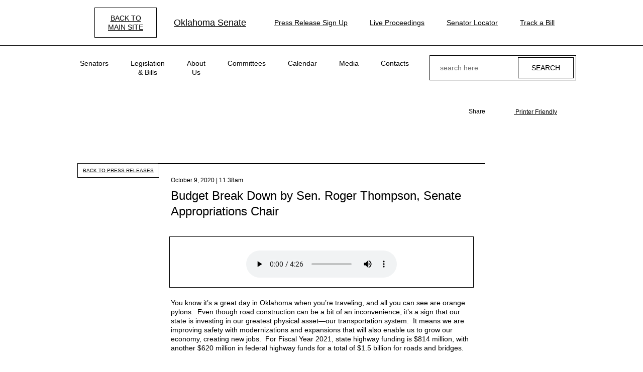

--- FILE ---
content_type: text/html; charset=UTF-8
request_url: https://accessible.oksenate.gov/press-releases/budget-break-down-sen-roger-thompson-senate-appropriations-chair-0
body_size: 10515
content:
<!DOCTYPE html>
<html lang="en" dir="ltr" prefix="content: http://purl.org/rss/1.0/modules/content/  dc: http://purl.org/dc/terms/  foaf: http://xmlns.com/foaf/0.1/  og: http://ogp.me/ns#  rdfs: http://www.w3.org/2000/01/rdf-schema#  schema: http://schema.org/  sioc: http://rdfs.org/sioc/ns#  sioct: http://rdfs.org/sioc/types#  skos: http://www.w3.org/2004/02/skos/core#  xsd: http://www.w3.org/2001/XMLSchema# ">
<head>
  <meta charset="utf-8" />
<script async src="https://www.googletagmanager.com/gtag/js?id=UA-161185302-1"></script>
<script>window.dataLayer = window.dataLayer || [];function gtag(){dataLayer.push(arguments)};gtag("js", new Date());gtag("set", "developer_id.dMDhkMT", true);gtag("config", "UA-161185302-1", {"groups":"default","anonymize_ip":true,"page_placeholder":"PLACEHOLDER_page_path","allow_ad_personalization_signals":false});</script>
<meta name="description" content="You know it’s a great day in Oklahoma when you’re traveling, and all you can see are orange pylons.  Even though road construction can be a bit of an inconvenience, it’s a sign that our state is investing in our greatest physical asset—our transportation system.  It means we are improving safety with modernizations and expansions that will also enable us to grow our economy, creating new jobs.  For Fiscal Year 2021, state highway funding is $814 million, with another $620 million in federal highway funds for a total of $1.5 bill" />
<link rel="canonical" href="https://accessible.oksenate.gov/press-releases/budget-break-down-sen-roger-thompson-senate-appropriations-chair-0" />
<meta name="MobileOptimized" content="width" />
<meta name="HandheldFriendly" content="true" />
<meta name="viewport" content="width=device-width, initial-scale=1.0" />
<meta property="og:image" content="https://accessible.oksenate.gov/themes/custom/senate/dist/images/senate-share-photo-generic.jpg" />
<meta name="twitter:image" content="https://accessible.oksenate.gov/themes/custom/senate/dist/images/senate-share-photo-generic.jpg" />
<meta name="robots" content="noindex" />
<link rel="icon" href="/sites/default/files/OKfavicon.ico" type="image/vnd.microsoft.icon" />

    <title>Budget Break Down by Sen. Roger Thompson, Senate Appropriations Chair | Oklahoma Senate</title>
    <link rel="stylesheet" media="all" href="/sites/default/files/css/css_XnSbAUvdWBq7VX6DULMFwuogOramqRM3VwYefqUgBts.css?delta=0&amp;language=en&amp;theme=senate_accessible&amp;include=eJw9zUEKwCAMBMAPpfimKFsNRAU3F_v6Qgve5jbFldwpKyHl921-3EFqBaXMhTTm6ur2QIihgVR9ZvWLsd1GFTZdiGZMR8LNQP-CF-aCKgo" />
<link rel="stylesheet" media="all" href="/sites/default/files/css/css_6kKXpn99hlMQEFTu7oEbkYI4ebPcVXWCin3Fg6W1j6g.css?delta=1&amp;language=en&amp;theme=senate_accessible&amp;include=eJw9zUEKwCAMBMAPpfimKFsNRAU3F_v6Qgve5jbFldwpKyHl921-3EFqBaXMhTTm6ur2QIihgVR9ZvWLsd1GFTZdiGZMR8LNQP-CF-aCKgo" />

    
</head>
<body class="accessibility path-node page-node-type-press-release">
<a href="#main-content" class="visually-hidden focusable skip-link">
  Skip to main content
</a>

  <div class="dialog-off-canvas-main-canvas" data-off-canvas-main-canvas>
    <div class="pageWr">

    <header class="sHeader">
        
        <div class="sHeader__top desktop-only">
            <div class="bContainer">
               <a href="http://oksenate.gov" class="btn accessibility__btn-back contrast-only" html>back to <br> main site</a>
                <div class="logo sHeader__logo">
                        <div id="block-senate-accessible-branding">
  
    
        <a href="/" rel="home">
      <img src="/sites/default/files/Seal%20%281%29.png" alt="Oklahoma Senate" />
      Oklahoma Senate
    </a>
  </div>


                </div>
                    <div id="block-senate-accessible-navigation-header" class="navLinks">
  
  
  
  
           <a href="/press-release-sign-up" class="navLinks__link">Press Release Sign Up</a> 
           <a href="/live-proceedings" class="navLinks__link navLinks__link_live">Live Proceedings</a> 
           <a href="/senators" class="navLinks__link">Senator Locator</a> 
           <a href="http://www.oklegislature.gov/EBillTrack/Logon2.aspx" target="_blank" class="navLinks__link">Track a Bill</a> 
    
  

</div>


            </div>
        </div>
        

        <div class="sHeader__bottom">
            <div class="bContainer">
                <a href="#"
                   class="sHeader__btn-mobile">
                    <span></span>
                </a>

                <div class="logo sHeader__logo mobile-only">
                        <div id="block-senate-accessible-branding">
  
    
        <a href="/" rel="home">
      <img src="/sites/default/files/Seal%20%281%29.png" alt="Oklahoma Senate" />
      Oklahoma Senate
    </a>
  </div>


                </div>

                <div class="sHeader__navWrap">
                        <nav role="navigation" aria-labelledby="block-senate-accessible-main-menu-menu" id="block-senate-accessible-main-menu" class="block block-menu navigation menu--main sHeader__nav">
            
  <h2 class="visually-hidden" id="block-senate-accessible-main-menu-menu">Main navigation</h2>
  

      <div class="sHeader__menu-wrap">
      
              <ul class="menu">
                    <li class="menu-item menu-item--expanded">
        <span>Senators</span>
                                <ul class="menu">
                    <li class="menu-item">
        <a href="/senators" data-drupal-link-system-path="senators">Find My Senator</a>
              </li>
                <li class="menu-item">
        <a href="/leadership" data-drupal-link-system-path="node/5002">Leadership</a>
              </li>
                <li class="menu-item">
        <a href="/redistricting/district-maps" data-drupal-link-system-path="node/1521458">District Maps</a>
              </li>
        </ul>
  
              </li>
                <li class="menu-item menu-item--expanded">
        <span target="_blank">Legislation &amp; Bills</span>
                                <ul class="menu">
                    <li class="menu-item">
        <a href="http://www.oklegislature.gov/basicsearchform.aspx" target="_blank">Bill Search</a>
              </li>
                <li class="menu-item">
        <a href="http://www.oklegislature.gov/EBillTrack/Logon2.aspx" target="_blank">Track A Bill</a>
              </li>
                <li class="menu-item">
        <a href="http://www.oklegislature.gov/TextOfMeasures.aspx" target="_blank">Texts of Measure</a>
              </li>
                <li class="menu-item">
        <a href="/search-statutes-constitution" data-drupal-link-system-path="search-statutes-constitution">Statutes &amp; Constitution</a>
              </li>
                <li class="menu-item">
        <a href="/senate-votes" data-drupal-link-system-path="senate-votes">Senate Votes</a>
              </li>
                <li class="menu-item">
        <a href="http://www.oklegislature.gov/AdvancedSearchForm.aspx" target="_blank">Advanced Bill Search</a>
              </li>
                <li class="menu-item">
        <a href="/senate-rules" target="_self" data-drupal-link-system-path="node/1521586">Senate Rules</a>
              </li>
                <li class="menu-item">
        <a href="/legislative-joint-rules" data-drupal-link-system-path="node/1521854">Legislative Joint Rules</a>
              </li>
        </ul>
  
              </li>
                <li class="menu-item menu-item--expanded">
        <span>About Us</span>
                                <ul class="menu">
                    <li class="menu-item">
        <a href="/senate-overview" data-drupal-link-system-path="node/3907">Senate Overview</a>
              </li>
                <li class="menu-item">
        <a href="/education/senate-history" data-drupal-link-system-path="node/3908">History</a>
              </li>
                <li class="menu-item">
        <a href="/education/glossary" data-drupal-link-system-path="education/glossary">Legislative Terms</a>
              </li>
                <li class="menu-item">
        <a href="/education/senate-artwork" data-drupal-link-system-path="education/senate-artwork">Senate Artwork</a>
              </li>
                <li class="menu-item">
        <a href="/financials" data-drupal-link-system-path="node/1916">Financials</a>
              </li>
                <li class="menu-item">
        <a href="/publications" data-drupal-link-system-path="node/2458">Publications</a>
              </li>
        </ul>
  
              </li>
                <li class="menu-item menu-item--expanded">
        <span>Committees</span>
                                <ul class="menu">
                    <li class="menu-item">
        <a href="/committees-list" data-drupal-link-system-path="committees-list">Committee List</a>
              </li>
                <li class="menu-item">
        <a href="https://oksenate.gov/joint-committees-list">Joint Committee List</a>
              </li>
                <li class="menu-item">
        <a href="/committees#l-meeting-notices">Committee Meetings</a>
              </li>
                <li class="menu-item">
        <a href="/committees/select-committee-review-mental-health-finances" title="Select Committee to Review Mental Health Finances" data-drupal-link-system-path="node/1525946">Select Committee</a>
              </li>
                <li class="menu-item">
        <a href="/appropriations" data-drupal-link-system-path="node/1525933">Appropriations</a>
              </li>
        </ul>
  
              </li>
                <li class="menu-item menu-item--expanded">
        <span>Calendar</span>
                                <ul class="menu">
                    <li class="menu-item">
        <a href="/calendar" data-drupal-link-system-path="node/3874">Calendar Overview</a>
              </li>
                <li class="menu-item">
        <a href="/committees">Meetings</a>
              </li>
                <li class="menu-item">
        <a href="/calendar/journals" data-drupal-link-system-path="calendar/journals">Senate Journals</a>
              </li>
                <li class="menu-item">
        <a href="https://oksenate.gov/general-order">Senate General Order</a>
              </li>
                <li class="menu-item">
        <a href="http://www.oklegislature.gov/JointAandBCalendar.aspx">Joint Appropriations &amp; Budget</a>
              </li>
                <li class="menu-item">
        <a href="http://www.oklegislature.gov/JointCCR.aspx" target="_blank">Joint Conference</a>
              </li>
                <li class="menu-item">
        <a href="/floor-agenda" data-drupal-link-system-path="node/48684">Floor Agenda</a>
              </li>
        </ul>
  
              </li>
                <li class="menu-item menu-item--expanded">
        <span>Media</span>
                                <ul class="menu">
                    <li class="menu-item">
        <a href="/live-proceedings" data-drupal-link-system-path="node/48576">Live Proceedings</a>
              </li>
                <li class="menu-item">
        <a href="/press-releases" data-drupal-link-system-path="press-releases">Press Releases</a>
              </li>
                <li class="menu-item">
        <a href="/audio" data-drupal-link-system-path="audio">Audio</a>
              </li>
                <li class="menu-item">
        <a href="https://public.govdelivery.com/accounts/OKSENATE/subscriber/new">Pro Tem Press Release Sign Up</a>
              </li>
                <li class="menu-item">
        <a href="https://public.govdelivery.com/accounts/OKSENATECOMMS/subscriber/topics">Senate Members Press Release Sign Up</a>
              </li>
        </ul>
  
              </li>
                <li class="menu-item menu-item--expanded">
        <span>Contacts</span>
                                <ul class="menu">
                    <li class="menu-item">
        <a href="/contacts" data-drupal-link-system-path="node/2469">Contacts</a>
              </li>
                <li class="menu-item">
        <a href="/senators" data-drupal-link-system-path="senators">Find My Senator</a>
              </li>
                <li class="menu-item">
        <a href="/contacts/senate-staff" data-drupal-link-system-path="contacts/senate-staff">Staff</a>
              </li>
                <li class="menu-item">
        <a href="/contacts/senate-internship" data-drupal-link-system-path="node/5809">Internships</a>
              </li>
                <li class="menu-item">
        <a href="https://forms.office.com/pages/responsepage.aspx?id=98yuXMvsTkCmGtAerniHIisg1bhtJNVNg7bFFL7ZcidURFVNR0FJTEkxU002UktDTkZJNUVTSk45NS4u" target="_blank">Room Reservations</a>
              </li>
                <li class="menu-item">
        <a href="/contacts/ada-information" data-drupal-link-system-path="node/5001">ADA</a>
              </li>
        </ul>
  
              </li>
        </ul>
  


    </div>
  </nav>
<div class="navLinks mobile-only">
    
  
           <a href="/press-release-sign-up" class="navLinks__link">Press Release Sign Up</a> 
           <a href="/live-proceedings" class="navLinks__link navLinks__link_live">Live Proceedings</a> 
           <a href="/senators" class="navLinks__link">Senator Locator</a> 
           <a href="http://www.oklegislature.gov/EBillTrack/Logon2.aspx" target="_blank" class="navLinks__link">Track a Bill</a> 
    
  

</div>

                </div>
                    <div class="sHeader__search">
    <a href="#" class="sHeader__searchBtn"></a>
    <div class="sHeader__searchForm">
        <div class="form f-search">
            <form action="/search/node" method="get" id="search-block-form" accept-charset="UTF-8">
  <div class="js-form-item form-item js-form-type-search form-type-search js-form-item-keys form-item-keys form-no-label">
      <label for="edit-keys" class="visually-hidden">Search</label>
        <input title="Enter the terms you wish to search for." placeholder="search here" data-drupal-selector="edit-keys" type="search" id="edit-keys" name="keys" value="" size="15" maxlength="128" class="form-search" />

        </div>
<div data-drupal-selector="edit-actions" class="form-actions js-form-wrapper form-wrapper" id="edit-actions"><input data-drupal-selector="edit-submit" type="submit" id="edit-submit" value="Search" class="button js-form-submit form-submit" />
</div>

</form>

        </div>
    </div>
</div>



            </div>
        </div>
    </header>

        <div data-drupal-messages-fallback class="hidden"></div>



    <div class="pageIn">
            <div id="block-senate-accessible-content">
  
    
      <section class="section section_ind_d section_bg-color_c">
      <div class="section__sNav">
      <div class="bContainer">
        <div class="bShare section__bShare bShare_cl_a">
      <div class="bShare__bSoc">
      <div class="bShare__title">
        Share
      </div>
      <div class="bSoc bSoc_min bSoc_min_share bSoc_cl_b">

        <div class="bSoc__items sharethis-wrapper">
                      <div class="bSoc__item">
              <span st_url="https://accessible.oksenate.gov/press-releases/budget-break-down-sen-roger-thompson-senate-appropriations-chair-0" st_title="Budget Break Down by Sen. Roger Thompson, Senate Appropriations Chair" class="bSoc__ico ss-icon ss-social-circle ss-facebook ss-facebook st_facebook_custom"></span>
            </div>
                      <div class="bSoc__item">
              <span st_url="https://accessible.oksenate.gov/press-releases/budget-break-down-sen-roger-thompson-senate-appropriations-chair-0" st_title="Budget Break Down by Sen. Roger Thompson, Senate Appropriations Chair" class="bSoc__ico ss-icon ss-social-circle ss-facebook ss-twitter st_twitter_custom"></span>
            </div>
                      <div class="bSoc__item">
              <span st_url="https://accessible.oksenate.gov/press-releases/budget-break-down-sen-roger-thompson-senate-appropriations-chair-0" st_title="Budget Break Down by Sen. Roger Thompson, Senate Appropriations Chair" class="bSoc__ico ss-icon ss-social-circle ss-facebook ss-mail st_email_custom"></span>
            </div>
                  </div>

      </div>
    </div>
  
      <div class="bShare__print">
      <a href="javascript:window.print()">
        <i class="ss-icon ss-glyphish-outlined ss-print"></i>
        Printer Friendly
      </a>
    </div>
  </div>

      </div>
    </div>
    <div class="bContainer">
    <a href="/press-releases" class="btn btn_a section__btnBack">back to press releases</a>

    <div class="bPost">
      <div class="bPost__header">
        <div class="bPost__date">
          
             <time datetime="2020-10-09T16:38:01Z" class="datetime">October 9, 2020 | 11:38am</time>
 
      

        </div>
        <div class="bPost__title">
          <h1><span class="field field--name-title field--type-string field--label-hidden">Budget Break Down by Sen. Roger Thompson, Senate Appropriations Chair</span>
</h1>
        </div>
      </div>

      <div class="bPost__body">
        <div class="bPost__imgWrap">
            
        </div>
                  <div class="bPostList__bAudio bAudio">
            <div class="bAudio__its">
              
  
           <div class="bAudio__it">
  <article class="media media--type-audio media--view-mode-default">
    
    <div class="bAudio__desc">
    
    </div>
    <div class="bAudio__au">
      
             
<audio  controls="controls">
      <source  src="/sites/default/files/2020-10/Thompson-Budget-20-10-06.mp3" type="audio/mpeg" />
  </audio>
 
      

    </div>
          
      </article>
</div>
 
    
  

            </div>
          </div>
                <div class="bPost__text">
          
             <p><span><span><span><span><span><span><span><span>You know it’s a great day in Oklahoma when you’re traveling, and all you can see are orange pylons.&nbsp; Even though road construction can be a bit of an inconvenience, it’s a sign that our state is investing in our greatest physical asset—our transportation system.&nbsp; It means we are improving safety with modernizations and expansions that will also enable us to grow our economy, creating new jobs.&nbsp; For Fiscal Year 2021, state highway funding is $814 million, with another $620 million in federal highway funds for a total of $1.5 billion for roads and bridges.</span></span></span></span></span></span></span></span></p>

<p><span><span><span><span><span><span><span><span>There was a time in Oklahoma when politics determined where roads were going to be built, but the Legislature stepped forward some 15 years ago and said, that’s enough—we need engineers and people who will look at what the most critical needs are and prioritize them.&nbsp; We need good roads for our economy and for safety.&nbsp; So, an eight-year roads plan was developed in 2005. The program was called ROADS, for Rebuilding Oklahoma Access and Driver Safety.&nbsp; In 2006, the Legislature added $15 million to the appropriation and said they wanted that extra money to go toward the eight-year plan.&nbsp; That dollar amount grew to $170 million, and then in 2012, that amount was raised to $575 million a year, and it was off-the-top money, with 100 percent of it going to fix our roads.</span></span></span></span></span></span></span></span></p>

<p><span><span><span><span><span><span><span><span>The impact this has had is remarkable.&nbsp; You might remember back in August it was announced we’d gone from being in the bottom 10 states in the nation for the condition of our bridges to becoming a Top 10 state.&nbsp; In 2004, nearly 1,200 of Oklahoma’s 6,800 highway bridges were considered structurally deficient.&nbsp; By August, we were down to just 86 bridges awaiting repair or replacement.&nbsp; This was really, really good news for our state.</span></span></span></span></span></span></span></span></p>

<p><span><span><span><span><span><span><span><span>Lawmakers also looked at transportation needs at the county level. In 2006, the County Improvement for Roads and Bridges (CIRB) Fund was created—again, with the aim of taking politics out of the process and prioritizing the most crucial projects that might not otherwise have gotten the funding needed.&nbsp; CIRB was based on a five-year plan, and it was allocated five percent of the motor vehicle tax collections—that amount was increased several times and was up to 20 percent in 2015.&nbsp; After $138 million was apportioned to the CIRB fund in Fiscal Year 2015, the fund was capped at $120 million a year, and has reached that cap each year. </span></span></span></span></span></span></span></span></p>

<p><span><span><span><span><span><span><span><span>From FY 2008 through 2020, CIRB has funded 777 total construction projects, including 609 bridges replaced or repaired, and 960 roadway miles improved.&nbsp; The total CIRB funds during that time came in at over $1.9 billion.</span></span></span></span></span></span></span></span></p>

<p><span><span><span><span><span><span><span><span>We also wanted to make sure that the resources we drew from for roads and bridges actually had a connection to our transportation infrastructure.&nbsp; One thing we looked at was fuel taxes, which had remained unchanged for some 30 years.&nbsp; In 2018, we raised the gasoline excise tax by three cents, and the diesel excise tax by six cents.&nbsp; In Fiscal Year 2020, those increases produced another $57.5 million in gas taxes, and a little over $55 million in diesel taxes for the ROADS program.</span></span></span></span></span></span></span></span></p>

<p><span><span><span><span><span><span><span><span>Another part of our infrastructure is our turnpike system.&nbsp; The Oklahoma Turnpike Authority (OTA) collected $327.4 million in tolls and $2.4 million in concession revenues during 2019.&nbsp; OTA had $114.5 million in operating expenses that year, including $25.5 million in turnpike maintenance, and $24 million in toll operations.&nbsp; By the end of 2019, the OTA asset value totaled $2.99 billion, with total liabilities of $2.19 billion, for a net position of $880.6 million.&nbsp; The Turnpike Authority continues to increase their footprint in Oklahoma, alleviating serious congestion issues in high traffic areas of the state.&nbsp; The OTA also contributes on a regular basis to our Oklahoma Highway Patrol academies, and that’s extremely important for public safety.</span></span></span></span></span></span></span></span></p>

<p><span><span><span><span><span><span><span><span>So, remember, when you see those orange pylons and signs that say construction ahead, that’s a really good thing.&nbsp; These projects are your tax dollars being spent wisely, addressing the safety and transportation infrastructure needs of Oklahoma.</span></span></span></span></span></span></span></span></p>
 
      

          

  <div class="field__label">Contact info</div>

       <p><span><span><span><span><span><span><span><span>If you have any questions about the budget or the appropriations process, I invite you to contact me at 405-521-5588 or email </span><a href="mailto:Roger.Thompson@oksenate.gov"><span>Roger.Thompson@oksenate.gov</span></a><span>. Thank you.</span></span></span></span></span></span></span></span></p>
 
  

        </div>

      </div>
      <div class="sharethis-wrapper">
  </div>

    </div>
  </div>

</section>

  </div>


    </div>

    <footer class="sFooter">
        <div class="bContainer">
            <div class="sFooter__top">
                <div class="logo sFooter__logo">
                        <div id="block-senate-accessible-branding">
  
    
        <a href="/" rel="home">
      <img src="/sites/default/files/Seal%20%281%29.png" alt="Oklahoma Senate" />
      Oklahoma Senate
    </a>
  </div>


                </div>
                    <div id="block-senate-accessible-navigation-footer" class="navLinks">
  
  

    
  
           <a href="/live-proceedings" class="navLinks__link navLinks__link_live">Live Proceedings</a> 
           <a href="http://www.oklegislature.gov/EBillTrack/Logon2.aspx" target="_blank" class="navLinks__link">Track a Bill</a> 
           <a href="/press-release-sign-up" class="btn">Press Release Sign UP</a> 
    
  

</div>


            </div>

            <div class="sFooter__bottom">
                    <div id="block-senate-accessible-footer-info" class="sFooter__col">
  
  

    <div class="sFooter__address">
        
             <p>Oklahoma Senate<br>
2300 N Lincoln Blvd.,<br>
Oklahoma City, OK 73105<br>
(405)524-0126</p>
 
      

    </div>
    
             <a href="mailto:webmaster@oksenate.gov">webmaster@oksenate.gov</a> 
      

    <div class="sFooter__note">
             <p>Please only send technical inquiries<br>
to the above email address.</p>
 
      
</div>

</div>
<div class="sFooter__col">
    <div class="sFooter__nav">
        
              <ul class="menu">
                    <li class="menu-item menu-item--collapsed">
        <span>Senators</span>
              </li>
                <li class="menu-item menu-item--collapsed">
        <span target="_blank">Legislation &amp; Bills</span>
              </li>
                <li class="menu-item menu-item--collapsed">
        <span>About Us</span>
              </li>
                <li class="menu-item menu-item--collapsed">
        <span>Committees</span>
              </li>
                <li class="menu-item menu-item--collapsed">
        <span>Calendar</span>
              </li>
                <li class="menu-item menu-item--collapsed">
        <span>Media</span>
              </li>
                <li class="menu-item menu-item--collapsed">
        <span>Contacts</span>
              </li>
        </ul>
  


    </div>
</div>
<div id="block-senate-accessible-footer-find" class="sFooter__col">
  
  

    <div class="sFooter__info">
        <div class="sFooter__img">
            <img src="/sites/default/files/2019-11/find-senator-img-1.png"  srcset="/sites/default/files/2019-11/find-senator-img-1-2x.png 2x" alt="">
        </div>
        
             <h3>Find My Senator</h3>
 
      


        <div class="sFooter__btnWr">
            
                        <div  class="sFooter__btnWr">
                <a href="/senators" target="_blank" class="btn">find your senator here</a>
            </div>
            
        </div>
    </div>

</div>


            </div>
        </div>
    </footer>
  <div class="modal fade modal_newsletter" id="newsletter" tabindex="-1" role="dialog" aria-hidden="true">
  <div class="modal__dialog modal__dialog_v-centered">
    <div class="modal__content">
      <span class="modal__close" data-dismiss="modal" aria-hidden="true">&times;</span>
      <div class="modal__body">

        <div class="form">
          <div class="pageIn__ico">
            <img src="/themes/custom/senate/dist/images/titleIco/title-ico-11.png"
                 srcset="/themes/custom/senate/dist/images/titleIco/title-ico-11-2x.png 2x">
          </div>

          <h2>Sign up for our Newsletter</h2>

          <form id="GD-snippet-form" action="https://public.govdelivery.com/accounts/OKSENATE/subscribers/qualify" accept-charset="UTF-8" method="post" target="_blank" class="senate-custom-captcha">
            <input name="utf8" type="hidden" value="&#x2713;" />
            <input type="hidden" name="authenticity_token" value="m4ks0k1RmE8MHN8GcgS512HfRuaaqNpgXXMyc+pajnroui5iyKXl4fEhEahfGUtTIjhenlW3ux57LtcvSKj+dg==" />
            <fieldset>
              <legend>
                Email Updates
              </legend>
              <div>
                To sign up for updates or to access your subscriber preferences, please enter your contact information below.
              </div>
              <ol class='form'>
                <li>
                  <label for="subscription_type">Subscription Type</label>
                  <div class='input_group'>
                    <select name="subscription_type" id="subscription_type">
                      <option selected="selected" value="email">Email</option>
                      <option value="phone">SMS/Text Message</option>
                    </select>
                  </div>
                </li>
                <li class='wireless_fields' style='display: none'>
                  <label for="phone">
                    <img class="required" src="https://content.govdelivery.com/images/required.gif" alt="Required" />Wireless Number
                  </label>
                  <div class='input_group'>
                    <select name="country_code_display" id="country_code_display" disabled="disabled" aria-label="Country code">
                      <option value="1 (US)">1 (US)</option>
                      <option value="1">1</option>
                    </select>
                    <input type="hidden" name="country_code" id="country_code" value="1" title="Country code" />
                    <input type="text" name="phone" id="phone" class="medium" title="Wireless Number" />
                  </div>
                </li>
                <li class='email_fields' style='display: block'>
                  <label for="email">
                    <img class="required" src="https://content.govdelivery.com/images/required.gif" alt="Required" />Email Address
                  </label>
                  <input type="text" name="email" id="email" class="long" />
                </li>
              </ol>
              <label style="text-align: center">
                <img class="required" src="https://content.govdelivery.com/images/required.gif" alt="Required">
                Enter the characters shown in the image.
              </label>
              <div id="senateCustomCaptchaWrapper">
                <div id="senateCustomCaptcha">
                </div>
                <input type="text" placeholder="Captcha" id="senateCustomCaptchaTextBox"/>
              </div>

              <div class='button_panel'>
                <input type="submit" name="commit" value="Submit" class="sr-button reverse" />
              </div>
            </fieldset>
          </form>

          <div class="form-required-note">
            <span>
              <img class="required" src="https://content.govdelivery.com/images/required.gif" alt="Required">
            </span> Required
          </div>
        </div>

        <script type='text/javascript'>
          //<![CDATA[
          function checkJQuery() {
            if(!window.jQuery) {
              window.setTimeout(checkJQuery, 1000);
            } else {
              selectChange();
            }
          }

          function selectChange() {
            (function ($) {
              $(document).ready(function () {

                var GOVDSNIPPET = function() {
                  var form  = document.getElementById('GD-snippet-form');
                  var typeSelect = form.getElementsByTagName('select')[0];
                  var getStyleType = function(type) {
                    return typeSelect.value === type ? 'block' : 'none';
                  };
                  var toggleType = function() {
                    form.getElementsByTagName('li')[2].style.display = getStyleType('email');
                    form.getElementsByTagName('li')[1].style.display = getStyleType('phone');
                  };
                  if (typeSelect.addEventListener) {
                    typeSelect.addEventListener('change', toggleType);
                  } else if (typeSelect.attachEvent)  {
                    typeSelect.attachEvent('onchange', toggleType);
                  }
                  $(typeSelect).on('select2:select', toggleType);
                }();

              });
            }(jQuery));
          }
          checkJQuery();
          //]]>
        </script>

      </div>
    </div>
  </div>
</div>

</div>

  </div>



<script type="application/json" data-drupal-selector="drupal-settings-json">{"path":{"baseUrl":"\/","pathPrefix":"","currentPath":"node\/1521344","currentPathIsAdmin":false,"isFront":false,"currentLanguage":"en"},"pluralDelimiter":"\u0003","suppressDeprecationErrors":true,"ajaxPageState":{"libraries":"eJyNj8EKwjAQRH8okk8q2zCmwU1WMls1fr3FQg_Fg7c3w2Ngkgo54ixESDtfix5cQUoGQ7KO2KxX0fJGwAPNOaWVbjXuKWSzrJikiQ4vifFcBKKJI2a1WfRCH1paDlykw5fCeNCv7l7SDR0vR98G59Xd2v_ic1MHHfX79QNSn2LY","theme":"senate_accessible","theme_token":"ycVoP_pajTYorMHv5PFenBTPJnmDFwyfaTQ-Iv8idS8"},"ajaxTrustedUrl":{"\/search\/node":true},"google_analytics":{"account":"UA-161185302-1","trackOutbound":true,"trackMailto":true,"trackTel":true,"trackDownload":true,"trackDownloadExtensions":"7z|aac|arc|arj|asf|asx|avi|bin|csv|doc(x|m)?|dot(x|m)?|exe|flv|gif|gz|gzip|hqx|jar|jpe?g|js|mp(2|3|4|e?g)|mov(ie)?|msi|msp|pdf|phps|png|ppt(x|m)?|pot(x|m)?|pps(x|m)?|ppam|sld(x|m)?|thmx|qtm?|ra(m|r)?|sea|sit|tar|tgz|torrent|txt|wav|wma|wmv|wpd|xls(x|m|b)?|xlt(x|m)|xlam|xml|z|zip"},"sharethis":null,"user":{"uid":0,"permissionsHash":"9c8964675c0530a573a32fdac32219def3a7ae1cc7405e1cf0d4bc6f9740eee3"}}</script>
<script src="/core/assets/vendor/jquery/jquery.min.js?v=3.7.1"></script>
<script src="/core/assets/vendor/once/once.min.js?v=1.0.1"></script>
<script src="/core/misc/drupalSettingsLoader.js?v=10.4.8"></script>
<script src="/core/misc/drupal.js?v=10.4.8"></script>
<script src="/core/misc/drupal.init.js?v=10.4.8"></script>
<script src="/core/assets/vendor/jquery.ui/ui/version-min.js?v=10.4.8"></script>
<script src="/core/assets/vendor/jquery.ui/ui/data-min.js?v=10.4.8"></script>
<script src="/core/assets/vendor/jquery.ui/ui/disable-selection-min.js?v=10.4.8"></script>
<script src="/core/assets/vendor/jquery.ui/ui/jquery-patch-min.js?v=10.4.8"></script>
<script src="/core/assets/vendor/jquery.ui/ui/scroll-parent-min.js?v=10.4.8"></script>
<script src="/core/assets/vendor/jquery.ui/ui/unique-id-min.js?v=10.4.8"></script>
<script src="/core/assets/vendor/jquery.ui/ui/focusable-min.js?v=10.4.8"></script>
<script src="/core/assets/vendor/jquery.ui/ui/keycode-min.js?v=10.4.8"></script>
<script src="/core/assets/vendor/jquery.ui/ui/plugin-min.js?v=10.4.8"></script>
<script src="/core/assets/vendor/jquery.ui/ui/widget-min.js?v=10.4.8"></script>
<script src="/core/assets/vendor/jquery.ui/ui/labels-min.js?v=10.4.8"></script>
<script src="/core/assets/vendor/jquery.ui/ui/widgets/controlgroup-min.js?v=10.4.8"></script>
<script src="/core/assets/vendor/jquery.ui/ui/form-reset-mixin-min.js?v=10.4.8"></script>
<script src="/core/assets/vendor/jquery.ui/ui/widgets/mouse-min.js?v=10.4.8"></script>
<script src="/core/assets/vendor/jquery.ui/ui/widgets/checkboxradio-min.js?v=10.4.8"></script>
<script src="/core/assets/vendor/jquery.ui/ui/widgets/draggable-min.js?v=10.4.8"></script>
<script src="/core/assets/vendor/jquery.ui/ui/widgets/resizable-min.js?v=10.4.8"></script>
<script src="/core/assets/vendor/jquery.ui/ui/widgets/button-min.js?v=10.4.8"></script>
<script src="/core/assets/vendor/jquery.ui/ui/widgets/dialog-min.js?v=10.4.8"></script>
<script src="/modules/contrib/sharethis/js/sharethis.js?v=10.4.8"></script>
<script src="/core/assets/vendor/tabbable/index.umd.min.js?v=6.2.0"></script>
<script src="/core/assets/vendor/tua-body-scroll-lock/tua-bsl.umd.min.js?v=10.4.8"></script>
<script src="/modules/custom/events_custom/js/events_custom.js?sxy2d5"></script>
<script src="/modules/contrib/google_analytics/js/google_analytics.js?v=10.4.8"></script>
<script src="/core/misc/progress.js?v=10.4.8"></script>
<script src="/core/assets/vendor/loadjs/loadjs.min.js?v=4.3.0"></script>
<script src="/core/misc/debounce.js?v=10.4.8"></script>
<script src="/core/misc/announce.js?v=10.4.8"></script>
<script src="/core/misc/message.js?v=10.4.8"></script>
<script src="/core/misc/ajax.js?v=10.4.8"></script>
<script src="/themes/contrib/stable/js/ajax.js?v=10.4.8"></script>
<script src="/themes/custom/senate/dist/vendor/device/device.js?v=0.0.1"></script>
<script src="/themes/custom/senate/dist/vendor/jquery.cookie/jquery.cookie.js?v=0.0.1"></script>
<script src="/themes/custom/senate/dist/vendor/select2/select2.full.min.js?v=0.0.1"></script>
<script src="/themes/custom/senate/dist/vendor/slick/slick.min.js?v=0.0.1"></script>
<script src="/themes/custom/senate/dist/vendor/lightSlider/lightslider.min.js?v=0.0.1"></script>
<script src="/themes/custom/senate/dist/vendor/jquery.scrollbar/jquery.scrollbar.min.js?v=0.0.1"></script>
<script src="/themes/custom/senate/dist/vendor/bootstrap-modal/bootstrap-modal.min.js?v=0.0.1"></script>
<script src="/themes/custom/senate/dist/vendor/countUp/countUp.min.js?v=0.0.1"></script>
<script src="/themes/custom/senate/dist/js/index.min.js?v=0.0.1"></script>
<script src="/themes/custom/senate/dist/js/custom.js?v=0.0.1"></script>
<script src="/core/misc/displace.js?v=10.4.8"></script>
<script src="/core/misc/jquery.tabbable.shim.js?v=10.4.8"></script>
<script src="/core/misc/position.js?v=10.4.8"></script>
<script src="/core/misc/dialog/dialog-deprecation.js?v=10.4.8"></script>
<script src="/core/misc/dialog/dialog.js?v=10.4.8"></script>
<script src="/core/misc/dialog/dialog.position.js?v=10.4.8"></script>
<script src="/core/misc/dialog/dialog.jquery-ui.js?v=10.4.8"></script>
<script src="https://ws.sharethis.com/button/buttons.js"></script>

</body>
</html>


--- FILE ---
content_type: text/css
request_url: https://accessible.oksenate.gov/sites/default/files/css/css_6kKXpn99hlMQEFTu7oEbkYI4ebPcVXWCin3Fg6W1j6g.css?delta=1&language=en&theme=senate_accessible&include=eJw9zUEKwCAMBMAPpfimKFsNRAU3F_v6Qgve5jbFldwpKyHl921-3EFqBaXMhTTm6ur2QIihgVR9ZvWLsd1GFTZdiGZMR8LNQP-CF-aCKgo
body_size: 255383
content:
/* @license MIT https://github.com/necolas/normalize.css/blob/3.0.3/LICENSE.md */
html{font-family:sans-serif;-ms-text-size-adjust:100%;-webkit-text-size-adjust:100%;}body{margin:0;}article,aside,details,figcaption,figure,footer,header,hgroup,main,menu,nav,section,summary{display:block;}audio,canvas,progress,video{display:inline-block;vertical-align:baseline;}audio:not([controls]){display:none;height:0;}[hidden],template{display:none;}a{background-color:transparent;}a:active,a:hover{outline:0;}abbr[title]{border-bottom:1px dotted;}b,strong{font-weight:bold;}dfn{font-style:italic;}h1{font-size:2em;margin:0.67em 0;}mark{background:#ff0;color:#000;}small{font-size:80%;}sub,sup{font-size:75%;line-height:0;position:relative;vertical-align:baseline;}sup{top:-0.5em;}sub{bottom:-0.25em;}img{border:0;}svg:not(:root){overflow:hidden;}figure{margin:1em 40px;}hr{box-sizing:content-box;height:0;}pre{overflow:auto;}code,kbd,pre,samp{font-family:monospace,monospace;font-size:1em;}button,input,optgroup,select,textarea{color:inherit;font:inherit;margin:0;}button{overflow:visible;}button,select{text-transform:none;}button,html input[type="button"],input[type="reset"],input[type="submit"]{-webkit-appearance:button;cursor:pointer;}button[disabled],html input[disabled]{cursor:default;}button::-moz-focus-inner,input::-moz-focus-inner{border:0;padding:0;}input{line-height:normal;}input[type="checkbox"],input[type="radio"]{box-sizing:border-box;padding:0;}input[type="number"]::-webkit-inner-spin-button,input[type="number"]::-webkit-outer-spin-button{height:auto;}input[type="search"]{-webkit-appearance:textfield;box-sizing:content-box;}input[type="search"]::-webkit-search-cancel-button,input[type="search"]::-webkit-search-decoration{-webkit-appearance:none;}fieldset{border:1px solid #c0c0c0;margin:0 2px;padding:0.35em 0.625em 0.75em;}legend{border:0;padding:0;}textarea{overflow:auto;}optgroup{font-weight:bold;}table{border-collapse:collapse;border-spacing:0;}td,th{padding:0;}
@media (min--moz-device-pixel-ratio:0){summary{display:list-item;}}
/* @license GPL-2.0-or-later https://www.drupal.org/licensing/faq */
.action-links{margin:1em 0;padding:0;list-style:none;}[dir="rtl"] .action-links{margin-right:0;}.action-links li{display:inline-block;margin:0 0.3em;}.action-links li:first-child{margin-left:0;}[dir="rtl"] .action-links li:first-child{margin-right:0;margin-left:0.3em;}.button-action{display:inline-block;padding:0.2em 0.5em 0.3em;text-decoration:none;line-height:160%;}.button-action:before{margin-left:-0.1em;padding-right:0.2em;content:"+";font-weight:900;}[dir="rtl"] .button-action:before{margin-right:-0.1em;margin-left:0;padding-right:0;padding-left:0.2em;}
.breadcrumb{padding-bottom:0.5em;}.breadcrumb ol{margin:0;padding:0;}[dir="rtl"] .breadcrumb ol{margin-right:0;}.breadcrumb li{display:inline;margin:0;padding:0;list-style-type:none;}.breadcrumb li:before{content:" \BB ";}.breadcrumb li:first-child:before{content:none;}
.button,.image-button{margin-right:1em;margin-left:1em;}.button:first-child,.image-button:first-child{margin-right:0;margin-left:0;}
.collapse-processed > summary{padding-right:0.5em;padding-left:0.5em;}.collapse-processed > summary:before{float:left;width:1em;height:1em;content:"";background:url(/themes/contrib/classy/images/misc/menu-expanded.png) 0 100% no-repeat;}[dir="rtl"] .collapse-processed > summary:before{float:right;background-position:100% 100%;}.collapse-processed:not([open]) > summary:before{-ms-transform:rotate(-90deg);-webkit-transform:rotate(-90deg);transform:rotate(-90deg);background-position:25% 35%;}[dir="rtl"] .collapse-processed:not([open]) > summary:before{-ms-transform:rotate(90deg);-webkit-transform:rotate(90deg);transform:rotate(90deg);background-position:75% 35%;}
.container-inline label:after,.container-inline .label:after{content:":";}.form-type-radios .container-inline label:after,.form-type-checkboxes .container-inline label:after{content:"";}.form-type-radios .container-inline .form-type-radio,.form-type-checkboxes .container-inline .form-type-checkbox{margin:0 1em;}.container-inline .form-actions,.container-inline.form-actions{margin-top:0;margin-bottom:0;}
details{margin-top:1em;margin-bottom:1em;border:1px solid #ccc;}details > .details-wrapper{padding:0.5em 1.5em;}summary{padding:0.2em 0.5em;cursor:pointer;}
.exposed-filters .filters{float:left;margin-right:1em;}[dir="rtl"] .exposed-filters .filters{float:right;margin-right:0;margin-left:1em;}.exposed-filters .form-item{margin:0 0 0.1em 0;padding:0;}.exposed-filters .form-item label{float:left;width:10em;font-weight:normal;}[dir="rtl"] .exposed-filters .form-item label{float:right;}.exposed-filters .form-select{width:14em;}.exposed-filters .current-filters{margin-bottom:1em;}.exposed-filters .current-filters .placeholder{font-weight:bold;font-style:normal;}.exposed-filters .additional-filters{float:left;margin-right:1em;}[dir="rtl"] .exposed-filters .additional-filters{float:right;margin-right:0;margin-left:1em;}
.field__label{font-weight:bold;}.field--label-inline .field__label,.field--label-inline .field__items{float:left;}.field--label-inline .field__label,.field--label-inline > .field__item,.field--label-inline .field__items{padding-right:0.5em;}[dir="rtl"] .field--label-inline .field__label,[dir="rtl"] .field--label-inline .field__items{padding-right:0;padding-left:0.5em;}.field--label-inline .field__label::after{content:":";}
form .field-multiple-table{margin:0;}form .field-multiple-table .field-multiple-drag{width:30px;padding-right:0;}[dir="rtl"] form .field-multiple-table .field-multiple-drag{padding-left:0;}form .field-multiple-table .field-multiple-drag .tabledrag-handle{padding-right:0.5em;}[dir="rtl"] form .field-multiple-table .field-multiple-drag .tabledrag-handle{padding-right:0;padding-left:0.5em;}form .field-add-more-submit{margin:0.5em 0 0;}.form-item,.form-actions{margin-top:1em;margin-bottom:1em;}tr.odd .form-item,tr.even .form-item{margin-top:0;margin-bottom:0;}.form-composite > .fieldset-wrapper > .description,.form-item .description{font-size:0.85em;}label.option{display:inline;font-weight:normal;}.form-composite > legend,.label{display:inline;margin:0;padding:0;font-size:inherit;font-weight:bold;}.form-checkboxes .form-item,.form-radios .form-item{margin-top:0.4em;margin-bottom:0.4em;}.form-type-radio .description,.form-type-checkbox .description{margin-left:2.4em;}[dir="rtl"] .form-type-radio .description,[dir="rtl"] .form-type-checkbox .description{margin-right:2.4em;margin-left:0;}.marker{color:#e00;}.form-required:after{display:inline-block;width:6px;height:6px;margin:0 0.3em;content:"";vertical-align:super;background-image:url(/themes/contrib/classy/images/icons/ee0000/required.svg);background-repeat:no-repeat;background-size:6px 6px;}abbr.tabledrag-changed,abbr.ajax-changed{border-bottom:none;}.form-item input.error,.form-item textarea.error,.form-item select.error{border:2px solid red;}.form-item--error-message:before{display:inline-block;width:14px;height:14px;content:"";vertical-align:sub;background:url(/themes/contrib/classy/images/icons/e32700/error.svg) no-repeat;background-size:contain;}
.icon-help{padding:1px 0 1px 20px;background:url(/themes/contrib/classy/images/misc/help.png) 0 50% no-repeat;}[dir="rtl"] .icon-help{padding:1px 20px 1px 0;background-position:100% 50%;}.feed-icon{display:block;overflow:hidden;width:16px;height:16px;text-indent:-9999px;background:url(/themes/contrib/classy/images/misc/feed.svg) no-repeat;}
.form--inline .form-item{float:left;margin-right:0.5em;}[dir="rtl"] .form--inline .form-item{float:right;margin-right:0;margin-left:0.5em;}[dir="rtl"] .views-filterable-options-controls .form-item{margin-right:2%;}.form--inline .form-item-separator{margin-top:2.3em;margin-right:1em;margin-left:0.5em;}[dir="rtl"] .form--inline .form-item-separator{margin-right:0.5em;margin-left:1em;}.form--inline .form-actions{clear:left;}[dir="rtl"] .form--inline .form-actions{clear:right;}
.item-list .title{font-weight:bold;}.item-list ul{margin:0 0 0.75em 0;padding:0;}.item-list li{margin:0 0 0.25em 1.5em;padding:0;}[dir="rtl"] .item-list li{margin:0 1.5em 0.25em 0;}.item-list--comma-list{display:inline;}.item-list--comma-list .item-list__comma-list,.item-list__comma-list li,[dir="rtl"] .item-list--comma-list .item-list__comma-list,[dir="rtl"] .item-list__comma-list li{margin:0;}
button.link{margin:0;padding:0;cursor:pointer;border:0;background:transparent;font-size:1em;}label button.link{font-weight:bold;}
ul.inline,ul.links.inline{display:inline;padding-left:0;}[dir="rtl"] ul.inline,[dir="rtl"] ul.links.inline{padding-right:0;padding-left:15px;}ul.inline li{display:inline;padding:0 0.5em;list-style-type:none;}ul.links a.is-active{color:#000;}
ul.menu{margin-left:1em;padding:0;list-style:none outside;text-align:left;}[dir="rtl"] ul.menu{margin-right:1em;margin-left:0;text-align:right;}.menu-item--expanded{list-style-type:circle;list-style-image:url(/themes/contrib/classy/images/misc/menu-expanded.png);}.menu-item--collapsed{list-style-type:disc;list-style-image:url(/themes/contrib/classy/images/misc/menu-collapsed.png);}[dir="rtl"] .menu-item--collapsed{list-style-image:url(/themes/contrib/classy/images/misc/menu-collapsed-rtl.png);}.menu-item{margin:0;padding-top:0.2em;}ul.menu a.is-active{color:#000;}
.more-link{display:block;text-align:right;}[dir="rtl"] .more-link{text-align:left;}
.pager__items{clear:both;text-align:center;}.pager__item{display:inline;padding:0.5em;}.pager__item.is-active{font-weight:bold;}
tr.drag{background-color:#fffff0;}tr.drag-previous{background-color:#ffd;}body div.tabledrag-changed-warning{margin-bottom:0.5em;}
tr.selected td{background:#ffc;}td.checkbox,th.checkbox{text-align:center;}[dir="rtl"] td.checkbox,[dir="rtl"] th.checkbox{text-align:center;}
th.is-active img{display:inline;}td.is-active{background-color:#ddd;}
div.tabs{margin:1em 0;}ul.tabs{margin:0 0 0.5em;padding:0;list-style:none;}.tabs > li{display:inline-block;margin-right:0.3em;}[dir="rtl"] .tabs > li{margin-right:0;margin-left:0.3em;}.tabs a{display:block;padding:0.2em 1em;text-decoration:none;}.tabs a.is-active{background-color:#eee;}.tabs a:focus,.tabs a:hover{background-color:#f5f5f5;}
.form-textarea-wrapper textarea{display:block;box-sizing:border-box;width:100%;margin:0;}
.ui-dialog--narrow{max-width:500px;}@media screen and (max-width:600px){.ui-dialog--narrow{min-width:95%;max-width:95%;}}
.file{display:inline-block;min-height:16px;padding-left:20px;background-repeat:no-repeat;background-position:left center;}[dir="rtl"] .file{padding-right:20px;padding-left:inherit;background-position:right center;}.file--general,.file--application-octet-stream{background-image:url(/themes/contrib/classy/images/icons/application-octet-stream.png);}.file--package-x-generic{background-image:url(/themes/contrib/classy/images/icons/package-x-generic.png);}.file--x-office-spreadsheet{background-image:url(/themes/contrib/classy/images/icons/x-office-spreadsheet.png);}.file--x-office-document{background-image:url(/themes/contrib/classy/images/icons/x-office-document.png);}.file--x-office-presentation{background-image:url(/themes/contrib/classy/images/icons/x-office-presentation.png);}.file--text-x-script{background-image:url(/themes/contrib/classy/images/icons/text-x-script.png);}.file--text-html{background-image:url(/themes/contrib/classy/images/icons/text-html.png);}.file--text-plain{background-image:url(/themes/contrib/classy/images/icons/text-plain.png);}.file--application-pdf{background-image:url(/themes/contrib/classy/images/icons/application-pdf.png);}.file--application-x-executable{background-image:url(/themes/contrib/classy/images/icons/application-x-executable.png);}.file--audio{background-image:url(/themes/contrib/classy/images/icons/audio-x-generic.png);}.file--video{background-image:url(/themes/contrib/classy/images/icons/video-x-generic.png);}.file--text{background-image:url(/themes/contrib/classy/images/icons/text-x-generic.png);}.file--image{background-image:url(/themes/contrib/classy/images/icons/image-x-generic.png);}
.messages{padding:15px 20px 15px 35px;word-wrap:break-word;border:1px solid;border-width:1px 1px 1px 0;border-radius:2px;background:no-repeat 10px 17px;overflow-wrap:break-word;}[dir="rtl"] .messages{padding-right:35px;padding-left:20px;text-align:right;border-width:1px 0 1px 1px;background-position:right 10px top 17px;}.messages + .messages{margin-top:1.538em;}.messages__list{margin:0;padding:0;list-style:none;}.messages__item + .messages__item{margin-top:0.769em;}.messages--status{color:#325e1c;border-color:#c9e1bd #c9e1bd #c9e1bd transparent;background-color:#f3faef;background-image:url(/themes/contrib/classy/images/icons/73b355/check.svg);box-shadow:-8px 0 0 #77b259;}[dir="rtl"] .messages--status{margin-left:0;border-color:#c9e1bd transparent #c9e1bd #c9e1bd;box-shadow:8px 0 0 #77b259;}.messages--warning{color:#734c00;border-color:#f4daa6 #f4daa6 #f4daa6 transparent;background-color:#fdf8ed;background-image:url(/themes/contrib/classy/images/icons/e29700/warning.svg);box-shadow:-8px 0 0 #e09600;}[dir="rtl"] .messages--warning{border-color:#f4daa6 transparent #f4daa6 #f4daa6;box-shadow:8px 0 0 #e09600;}.messages--error{color:#a51b00;border-color:#f9c9bf #f9c9bf #f9c9bf transparent;background-color:#fcf4f2;background-image:url(/themes/contrib/classy/images/icons/e32700/error.svg);box-shadow:-8px 0 0 #e62600;}[dir="rtl"] .messages--error{border-color:#f9c9bf transparent #f9c9bf #f9c9bf;box-shadow:8px 0 0 #e62600;}.messages--error p.error{color:#a51b00;}
.progress__track{border-color:#b3b3b3;border-radius:10em;background-color:#f2f1eb;background-image:-webkit-linear-gradient(#e7e7df,#f0f0f0);background-image:linear-gradient(#e7e7df,#f0f0f0);box-shadow:inset 0 1px 3px hsla(0,0%,0%,0.16);}.progress__bar{height:16px;margin-top:-1px;margin-left:-1px;padding:0 1px;-webkit-transition:width 0.5s ease-out;transition:width 0.5s ease-out;-webkit-animation:animate-stripes 3s linear infinite;-moz-animation:animate-stripes 3s linear infinite;border:1px #07629a solid;border-radius:10em;background:#057ec9;background-image:-webkit-linear-gradient(top,rgba(0,0,0,0),rgba(0,0,0,0.15)),-webkit-linear-gradient(left top,#0094f0 0%,#0094f0 25%,#007ecc 25%,#007ecc 50%,#0094f0 50%,#0094f0 75%,#0094f0 100%);background-image:linear-gradient(to bottom,rgba(0,0,0,0),rgba(0,0,0,0.15)),linear-gradient(to right bottom,#0094f0 0%,#0094f0 25%,#007ecc 25%,#007ecc 50%,#0094f0 50%,#0094f0 75%,#0094f0 100%);background-size:40px 40px;}[dir="rtl"] .progress__bar{margin-right:-1px;margin-left:0;-webkit-animation-direction:reverse;-moz-animation-direction:reverse;animation-direction:reverse;}@media screen and (prefers-reduced-motion:reduce){.progress__bar{-webkit-transition:none;transition:none;-webkit-animation:none;-moz-animation:none;}}@-webkit-keyframes animate-stripes{0%{background-position:0 0,0 0;}100%{background-position:0 0,-80px 0;}}@-ms-keyframes animate-stripes{0%{background-position:0 0,0 0;}100%{background-position:0 0,-80px 0;}}@keyframes animate-stripes{0%{background-position:0 0,0 0;}100%{background-position:0 0,-80px 0;}}
.ui-dialog{position:absolute;z-index:1260;overflow:visible;padding:0;color:#000;border:solid 1px #ccc;background:#fff;}@media all and (max-width:48em){.ui-dialog{width:92% !important;}}.ui-dialog .ui-dialog-titlebar{border-width:0 0 1px 0;border-style:solid;border-color:#ccc;border-radius:0;background:#f3f4ee;font-weight:bold;}.ui-dialog .ui-dialog-titlebar-close{border:0;background:none;}.ui-dialog .ui-dialog-buttonpane{margin-top:0;padding:0.3em 1em;border-width:1px 0 0 0;border-color:#ccc;background:#f3f4ee;}.ui-dialog .ui-dialog-buttonpane .ui-dialog-buttonset{margin:0;padding:0;}.ui-dialog .ui-dialog-buttonpane .ui-button-text-only .ui-button-text{padding:0;}.ui-dialog .ui-dialog-content .form-actions{margin:0;padding:0;}.ui-dialog .ajax-progress-throbber{position:fixed;z-index:1000;top:48.5%;left:49%;width:24px;height:24px;padding:4px;opacity:0.9;border-radius:7px;background-color:#232323;background-image:url(/themes/contrib/classy/images/misc/loading-small.gif);background-repeat:no-repeat;background-position:center center;}.ui-dialog .ajax-progress-throbber .throbber,.ui-dialog .ajax-progress-throbber .message{display:none;}
.scroll-wrapper{overflow:hidden !important;padding:0 !important;position:relative;}.scroll-wrapper > .scroll-content{border:none !important;box-sizing:content-box !important;height:auto;left:0;margin:0;max-height:none;max-width:none !important;overflow:scroll !important;padding:0;position:relative !important;top:0;width:auto !important;}.scroll-wrapper > .scroll-content::-webkit-scrollbar{height:0;width:0;}.scroll-element{display:none;}.scroll-element,.scroll-element div{box-sizing:content-box;}.scroll-element.scroll-x.scroll-scrollx_visible,.scroll-element.scroll-y.scroll-scrolly_visible{display:block;}.scroll-element .scroll-bar,.scroll-element .scroll-arrow{cursor:default;}.scroll-textarea{border:1px solid #cccccc;border-top-color:#999999;}.scroll-textarea > .scroll-content{overflow:hidden !important;}.scroll-textarea > .scroll-content > textarea{border:none !important;box-sizing:border-box;height:100% !important;margin:0;max-height:none !important;max-width:none !important;overflow:scroll !important;outline:none;padding:2px;position:relative !important;top:0;width:100% !important;}.scroll-textarea > .scroll-content > textarea::-webkit-scrollbar{height:0;width:0;}.scrollbar-macosx > .scroll-element,.scrollbar-macosx > .scroll-element div{background:none;border:none;margin:0;padding:0;position:absolute;z-index:10;}.scrollbar-macosx > .scroll-element div{display:block;height:100%;left:0;top:0;width:100%;}.scrollbar-macosx > .scroll-element .scroll-element_track{display:none;}.scrollbar-macosx > .scroll-element .scroll-bar{background-color:rgba(142,142,147,0.32);display:block;-ms-filter:"progid:DXImageTransform.Microsoft.Alpha(Opacity=0)";filter:alpha(opacity=0);opacity:0;-webkit-border-radius:7px;-moz-border-radius:7px;border-radius:7px;-webkit-transition:opacity 0.2s linear;-moz-transition:opacity 0.2s linear;-o-transition:opacity 0.2s linear;-ms-transition:opacity 0.2s linear;transition:opacity 0.2s linear;}.scrollbar-macosx:hover > .scroll-element .scroll-bar,.scrollbar-macosx > .scroll-element.scroll-draggable .scroll-bar{-ms-filter:"progid:DXImageTransform.Microsoft.Alpha(Opacity=70)";filter:alpha(opacity=70);opacity:1;}.scrollbar-macosx > .scroll-element.scroll-x{bottom:0px;height:0px;left:0;min-width:100%;overflow:visible;width:100%;}.scrollbar-macosx > .scroll-element.scroll-y{height:100%;min-height:100%;right:0px;top:0;width:0px;}.scrollbar-macosx > .scroll-element.scroll-x .scroll-bar{height:7px;min-width:10px;top:-9px;}.scrollbar-macosx > .scroll-element.scroll-y .scroll-bar{left:-11px;min-height:80px;width:7px;}.scrollbar-macosx > .scroll-element.scroll-x .scroll-element_outer{left:2px;}.scrollbar-macosx > .scroll-element.scroll-x .scroll-element_size{left:-4px;}.scrollbar-macosx > .scroll-element.scroll-y .scroll-element_outer{top:2px;}.scrollbar-macosx > .scroll-element.scroll-y .scroll-element_size{top:-4px;}.scrollbar-macosx > .scroll-element.scroll-x.scroll-scrolly_visible .scroll-element_size{left:-11px;}.scrollbar-macosx > .scroll-element.scroll-y.scroll-scrollx_visible .scroll-element_size{top:-11px;}
.lSSlideWrapper,.lSSlideWrapper .lSFade{position:relative}.lSSlideWrapper .lSSlide,.lSSlideWrapper.usingCss .lSFade>*{-webkit-transition-timing-function:inherit!important;transition-timing-function:inherit!important;-webkit-transition-duration:inherit!important;transition-duration:inherit!important}.lSSlideOuter,.lSSlideOuter .lSPager.lSGallery{-khtml-user-select:none;-moz-user-select:none;-ms-user-select:none;-webkit-touch-callout:none;-webkit-user-select:none}.lSSlideOuter .lSPager.lSGallery:after,.lSSlideWrapper>.lightSlider:after{clear:both}.lSSlideOuter{overflow:hidden;user-select:none}.lightSlider:after,.lightSlider:before{content:" ";display:table}.lightSlider{overflow:hidden;margin:0}.lSSlideWrapper{max-width:100%;overflow:hidden}.lSSlideWrapper .lSSlide{-webkit-transform:translate(0,0);-ms-transform:translate(0,0);transform:translate(0,0);-webkit-transition:all 1s;-webkit-transition-property:-webkit-transform,height;-moz-transition-property:-moz-transform,height;transition-property:transform,height}.lSSlideWrapper .lSFade>*{position:absolute!important;top:0;left:0;z-index:9;margin-right:0;width:100%}.lSSlideWrapper.usingCss .lSFade>*{opacity:0;-webkit-transition-delay:0s;transition-delay:0s;-webkit-transition-property:opacity;transition-property:opacity}.lSSlideWrapper .lSFade>.active{z-index:10}.lSSlideWrapper.usingCss .lSFade>.active{opacity:1}.lSSlideOuter .lSPager.lSpg{margin:10px 0 0;padding:0;text-align:center}.lSSlideOuter .lSPager.lSpg>li{cursor:pointer;display:inline-block;padding:0 5px}.lSSlideOuter .lSPager.lSpg>li a{background-color:#222;border-radius:30px;display:inline-block;height:8px;overflow:hidden;text-indent:-999em;width:8px;position:relative;z-index:99;-webkit-transition:all .5s linear 0s;transition:all .5s linear 0s}.lSSlideOuter .lSPager.lSpg>li.active a,.lSSlideOuter .lSPager.lSpg>li:hover a{background-color:#428bca}.lSSlideOuter .media{opacity:.8}.lSSlideOuter .media.active{opacity:1}.lSSlideOuter .lSPager.lSGallery{list-style:none;padding-left:0;margin:0;overflow:hidden;transform:translate3d(0,0,0);-moz-transform:translate3d(0,0,0);-ms-transform:translate3d(0,0,0);-webkit-transform:translate3d(0,0,0);-o-transform:translate3d(0,0,0);-webkit-transition-property:-webkit-transform;-moz-transition-property:-moz-transform;user-select:none}.lSSlideOuter .lSPager.lSGallery li{overflow:hidden;-webkit-transition:border-radius .12s linear 0s .35s linear 0s;transition:border-radius .12s linear 0s .35s linear 0s}.lSSlideOuter .lSPager.lSGallery li.active,.lSSlideOuter .lSPager.lSGallery li:hover{border-radius:5px}.lSSlideOuter .lSPager.lSGallery img{display:block;height:auto;max-width:100%}.lSSlideOuter .lSPager.lSGallery:after,.lSSlideOuter .lSPager.lSGallery:before{content:" ";display:table}.lSAction>a{width:32px;display:block;top:50%;height:32px;background-image:url(/themes/custom/senate/dist/vendor/img/controls.png);cursor:pointer;position:absolute;z-index:99;margin-top:-16px;opacity:.5;-webkit-transition:opacity .35s linear 0s;transition:opacity .35s linear 0s}.lSAction>a:hover{opacity:1}.lSAction>.lSPrev{background-position:0 0;left:10px}.lSAction>.lSNext{background-position:-32px 0;right:10px}.lSAction>a.disabled{pointer-events:none}.cS-hidden{height:1px;opacity:0;filter:alpha(opacity=0);overflow:hidden}.lSSlideOuter.vertical{position:relative}.lSSlideOuter.vertical.noPager{padding-right:0!important}.lSSlideOuter.vertical .lSGallery{position:absolute!important;right:0;top:0}.lSSlideOuter.vertical .lightSlider>*{width:100%!important;max-width:none!important}.lSSlideOuter.vertical .lSAction>a{left:50%;margin-left:-14px;margin-top:0}.lSSlideOuter.vertical .lSAction>.lSNext{background-position:31px -31px;bottom:10px;top:auto}.lSSlideOuter.vertical .lSAction>.lSPrev{background-position:0 -31px;bottom:auto;top:10px}.lSSlideOuter.lSrtl{direction:rtl}.lSSlideOuter .lSPager,.lSSlideOuter .lightSlider{padding-left:0;list-style:none}.lSSlideOuter.lSrtl .lSPager,.lSSlideOuter.lSrtl .lightSlider{padding-right:0}.lSSlideOuter .lSGallery li,.lSSlideOuter .lightSlider>*{float:left}.lSSlideOuter.lSrtl .lSGallery li,.lSSlideOuter.lSrtl .lightSlider>*{float:right!important}@-webkit-keyframes rightEnd{0%,100%{left:0}50%{left:-15px}}@keyframes rightEnd{0%,100%{left:0}50%{left:-15px}}@-webkit-keyframes topEnd{0%,100%{top:0}50%{top:-15px}}@keyframes topEnd{0%,100%{top:0}50%{top:-15px}}@-webkit-keyframes leftEnd{0%,100%{left:0}50%{left:15px}}@keyframes leftEnd{0%,100%{left:0}50%{left:15px}}@-webkit-keyframes bottomEnd{0%,100%{bottom:0}50%{bottom:-15px}}@keyframes bottomEnd{0%,100%{bottom:0}50%{bottom:-15px}}.lSSlideOuter .rightEnd{-webkit-animation:rightEnd .3s;animation:rightEnd .3s;position:relative}.lSSlideOuter .leftEnd{-webkit-animation:leftEnd .3s;animation:leftEnd .3s;position:relative}.lSSlideOuter.vertical .rightEnd{-webkit-animation:topEnd .3s;animation:topEnd .3s;position:relative}.lSSlideOuter.vertical .leftEnd{-webkit-animation:bottomEnd .3s;animation:bottomEnd .3s;position:relative}.lSSlideOuter.lSrtl .rightEnd{-webkit-animation:leftEnd .3s;animation:leftEnd .3s;position:relative}.lSSlideOuter.lSrtl .leftEnd{-webkit-animation:rightEnd .3s;animation:rightEnd .3s;position:relative}.lightSlider.lsGrab>*{cursor:-webkit-grab;cursor:-moz-grab;cursor:-o-grab;cursor:-ms-grab;cursor:grab}.lightSlider.lsGrabbing>*{cursor:move;cursor:-webkit-grabbing;cursor:-moz-grabbing;cursor:-o-grabbing;cursor:-ms-grabbing;cursor:grabbing}
.slick-slider{position:relative;display:block;box-sizing:border-box;-webkit-user-select:none;-moz-user-select:none;-ms-user-select:none;user-select:none;-webkit-touch-callout:none;-khtml-user-select:none;-ms-touch-action:pan-y;touch-action:pan-y;-webkit-tap-highlight-color:transparent;}.slick-list{position:relative;display:block;overflow:hidden;margin:0;padding:0;}.slick-list:focus{outline:none;}.slick-list.dragging{cursor:pointer;cursor:hand;}.slick-slider .slick-track,.slick-slider .slick-list{-webkit-transform:translate3d(0,0,0);-moz-transform:translate3d(0,0,0);-ms-transform:translate3d(0,0,0);-o-transform:translate3d(0,0,0);transform:translate3d(0,0,0);}.slick-track{position:relative;top:0;left:0;display:block;}.slick-track:before,.slick-track:after{display:table;content:'';}.slick-track:after{clear:both;}.slick-loading .slick-track{visibility:hidden;}.slick-slide{display:none;float:left;height:100%;min-height:1px;}[dir='rtl'] .slick-slide{float:right;}.slick-slide img{display:block;}.slick-slide.slick-loading img{display:none;}.slick-slide.dragging img{pointer-events:none;}.slick-initialized .slick-slide{display:block;}.slick-loading .slick-slide{visibility:hidden;}.slick-vertical .slick-slide{display:block;height:auto;border:1px solid transparent;}.slick-arrow.slick-hidden{display:none;}
.ss-icon,.ss-icon.ss-social-circle,[class*=" ss-"].right:after,[class*=" ss-"].ss-social-circle.right:after,[class*=" ss-"].ss-social-circle:before,[class*=" ss-"]:before,[class^=ss-].right:after,[class^=ss-].ss-social-circle.right:after,[class^=ss-].ss-social-circle:before,[class^=ss-]:before{font-family:SSSocialRegular;font-style:normal;font-weight:400;text-decoration:none;text-rendering:optimizeLegibility;white-space:nowrap;-ms-font-feature-settings:"liga" 1;-o-font-feature-settings:"liga";font-feature-settings:"liga";-webkit-font-smoothing:antialiased}.ss-facebook.right:after,.ss-facebook:before{content:""}.ss-twitter.right:after,.ss-twitter:before{content:""}.ss-linkedin.right:after,.ss-linkedin:before{content:""}.ss-googleplus.right:after,.ss-googleplus:before{content:""}.ss-appdotnet.right:after,.ss-appdotnet:before{content:""}.ss-zerply.right:after,.ss-zerply:before{content:""}.ss-reddit.right:after,.ss-reddit:before{content:""}.ss-steam.right:after,.ss-steam:before{content:""}.ss-tumblr.right:after,.ss-tumblr:before{content:""}.ss-wordpress.right:after,.ss-wordpress:before{content:""}.ss-blogger.right:after,.ss-blogger:before{content:""}.ss-posterous.right:after,.ss-posterous:before{content:""}.ss-quora.right:after,.ss-quora:before{content:""}.ss-youtube.right:after,.ss-youtube:before{content:""}.ss-vimeo.right:after,.ss-vimeo:before{content:""}.ss-vine.right:after,.ss-vine:before{content:""}.ss-letterboxd.right:after,.ss-letterboxd:before{content:""}.ss-flickr.right:after,.ss-flickr:before{content:""}.ss-instagram.right:after,.ss-instagram:before{content:""}.ss-500px.right:after,.ss-500px:before{content:""}.ss-etsy.right:after,.ss-etsy:before{content:""}.ss-pinterest.right:after,.ss-pinterest:before{content:""}.ss-svpply.right:after,.ss-svpply:before{content:""}.ss-readmill.right:after,.ss-readmill:before{content:""}.ss-dropbox.right:after,.ss-dropbox:before{content:""}.ss-pinboard.right:after,.ss-pinboard:before{content:""}.ss-delicious.right:after,.ss-delicious:before{content:""}.ss-dribbble.right:after,.ss-dribbble:before{content:""}.ss-behance.right:after,.ss-behance:before{content:""}.ss-github.right:after,.ss-github:before{content:""}.ss-octocat.right:after,.ss-octocat:before{content:""}.ss-stackoverflow.right:after,.ss-stackoverflow:before{content:""}.ss-paypal.right:after,.ss-paypal:before{content:""}.ss-kickstarter.right:after,.ss-kickstarter:before{content:""}.ss-foursquare.right:after,.ss-foursquare:before{content:""}.ss-yelp.right:after,.ss-yelp:before{content:""}.ss-skype.right:after,.ss-skype:before{content:""}.ss-rdio.right:after,.ss-rdio:before{content:""}.ss-spotify.right:after,.ss-spotify:before{content:""}.ss-lastfm.right:after,.ss-lastfm:before{content:""}.ss-soundcloud.right:after,.ss-soundcloud:before{content:""}.ss-rss.right:after,.ss-rss:before{content:""}.ss-share.right:after,.ss-share:before{content:""}.ss-apple.right:after,.ss-apple:before{content:""}.ss-microsoft.right:after,.ss-microsoft:before{content:""}.ss-windows.right:after,.ss-windows:before{content:""}.ss-android.right:after,.ss-android:before{content:""}.ss-blackberry.right:after,.ss-blackberry:before{content:""}.ss-fivehundredpx.right:after,.ss-fivehundredpx:before{content:""}.ss-icon,.ss-icon.ss-glyphish-filled,[class*=" ss-"].right:after,[class*=" ss-"].ss-glyphish-filled.right:after,[class*=" ss-"].ss-glyphish-filled:before,[class*=" ss-"]:before,[class^=ss-].right:after,[class^=ss-].ss-glyphish-filled:before,[class^=ss-].ss-glyphish-outined.right:after,[class^=ss-]:before{font-family:SSGlyphishFilled;font-style:normal;font-weight:700;text-decoration:none;text-rendering:optimizeLegibility;white-space:nowrap;-ms-font-feature-settings:"liga" 1;-o-font-feature-settings:"liga";font-feature-settings:"liga";-webkit-font-smoothing:antialiased;-moz-osx-font-smoothing:grayscale}.ss-search.right:after,.ss-search:before{content:""}.ss-view.right:after,.ss-view:before{content:""}.ss-attach.right:after,.ss-attach:before{content:""}.ss-link.right:after,.ss-link:before{content:""}.ss-compose.right:after,.ss-compose:before{content:""}.ss-lock.right:after,.ss-lock:before{content:""}.ss-unlock.right:after,.ss-unlock:before{content:""}.ss-key.right:after,.ss-key:before{content:""}.ss-trash.right:after,.ss-trash:before{content:""}.ss-bullseye.right:after,.ss-bullseye:before{content:""}.ss-skull.right:after,.ss-skull:before{content:""}.ss-tag.right:after,.ss-tag:before{content:""}.ss-like.right:after,.ss-like:before{content:""}.ss-dislike.right:after,.ss-dislike:before{content:""}.ss-archive.right:after,.ss-archive:before{content:""}.ss-badge.right:after,.ss-badge:before{content:""}.ss-trophy.right:after,.ss-trophy:before{content:""}.ss-medal.right:after,.ss-medal:before{content:""}.ss-crown.right:after,.ss-crown:before{content:""}.ss-clipboard.right:after,.ss-clipboard:before{content:""}.ss-ruler.right:after,.ss-ruler:before{content:""}.ss-palette.right:after,.ss-palette:before{content:""}.ss-phone.right:after,.ss-phone:before{content:""}.ss-megaphone.right:after,.ss-megaphone:before{content:""}.ss-mailbox.right:after,.ss-mailbox:before{content:""}.ss-send.right:after,.ss-send:before{content:""}.ss-inbox.right:after,.ss-inbox:before{content:""}.ss-chat.right:after,.ss-chat:before{content:""}.ss-chats.right:after,.ss-chats:before{content:""}.ss-user.right:after,.ss-user:before{content:""}.ss-femaleuser.right:after,.ss-femaleuser:before{content:""}.ss-users.right:after,.ss-users:before{content:""}.ss-baby.right:after,.ss-baby:before{content:""}.ss-alien.right:after,.ss-alien:before{content:""}.ss-ghost.right:after,.ss-ghost:before{content:""}.ss-footsteps.right:after,.ss-footsteps:before{content:""}.ss-contacts.right:after,.ss-contacts:before{content:""}.ss-shoppingbag.right:after,.ss-shoppingbag:before{content:""}.ss-gift.right:after,.ss-gift:before{content:""}.ss-store.right:after,.ss-store:before{content:""}.ss-creditcard.right:after,.ss-creditcard:before{content:""}.ss-banknote.right:after,.ss-banknote:before{content:""}.ss-currency.right:after,.ss-currency:before{content:""}.ss-calculator.right:after,.ss-calculator:before{content:""}.ss-bank.right:after,.ss-bank:before{content:""}.ss-barchart.right:after,.ss-barchart:before{content:""}.ss-stock.right:after,.ss-stock:before{content:""}.ss-box.right:after,.ss-box:before{content:""}.ss-buildings.right:after,.ss-buildings:before{content:""}.ss-hotel.right:after,.ss-hotel:before{content:""}.ss-castle.right:after,.ss-castle:before{content:""}.ss-globe.right:after,.ss-globe:before{content:""}.ss-earth.right:after,.ss-earth:before{content:""}.ss-pin.right:after,.ss-pin:before{content:""}.ss-pushpin.right:after,.ss-pushpin:before{content:""}.ss-floppydisk.right:after,.ss-floppydisk:before{content:""}.ss-window.right:after,.ss-window:before{content:""}.ss-windows.right:after,.ss-windows:before{content:""}.ss-bug.right:after,.ss-bug:before{content:""}.ss-guitar.right:after,.ss-guitar:before{content:""}.ss-piano.right:after,.ss-piano:before{content:""}.ss-trumpet.right:after,.ss-trumpet:before{content:""}.ss-mic.right:after,.ss-mic:before{content:""}.ss-studiomic.right:after,.ss-studiomic:before{content:""}.ss-headphones.right:after,.ss-headphones:before{content:""}.ss-volume.right:after,.ss-volume:before{content:""}.ss-lowvolume.right:after,.ss-lowvolume:before{content:""}.ss-highvolume.right:after,.ss-highvolume:before{content:""}.ss-disc.right:after,.ss-disc:before{content:""}.ss-camera.right:after,.ss-camera:before{content:""}.ss-picture.right:after,.ss-picture:before{content:""}.ss-video.right:after,.ss-video:before{content:""}.ss-film.right:after,.ss-film:before{content:""}.ss-clapboard.right:after,.ss-clapboard:before{content:""}.ss-tv.right:after,.ss-tv:before{content:""}.ss-videogame.right:after,.ss-videogame:before{content:""}.ss-repeat.right:after,.ss-repeat:before{content:""}.ss-shuffle.right:after,.ss-shuffle:before{content:""}.ss-filecabinet.right:after,.ss-filecabinet:before{content:""}.ss-index.right:after,.ss-index:before{content:""}.ss-page.right:after,.ss-page:before{content:""}.ss-book.right:after,.ss-book:before{content:""}.ss-openbook.right:after,.ss-openbook:before{content:""}.ss-notebook.right:after,.ss-notebook:before{content:""}.ss-spiralbound.right:after,.ss-spiralbound:before{content:""}.ss-newspaper.right:after,.ss-newspaper:before{content:""}.ss-desktop.right:after,.ss-desktop:before{content:""}.ss-cell.right:after,.ss-cell:before{content:""}.ss-battery.right:after,.ss-battery:before{content:""}.ss-door.right:after,.ss-door:before{content:""}.ss-lightbulb.right:after,.ss-lightbulb:before{content:""}.ss-frame.right:after,.ss-frame:before{content:""}.ss-telescope.right:after,.ss-telescope:before{content:""}.ss-balloon.right:after,.ss-balloon:before{content:""}.ss-bomb.right:after,.ss-bomb:before{content:""}.ss-gun.right:after,.ss-gun:before{content:""}.ss-sync.right:after,.ss-sync:before{content:""}.ss-file.right:after,.ss-file:before{content:""}.ss-folder.right:after,.ss-folder:before{content:""}.ss-fish.right:after,.ss-fish:before{content:""}.ss-whale.right:after,.ss-whale:before{content:""}.ss-bird.right:after,.ss-bird:before{content:""}.ss-tree.right:after,.ss-tree:before{content:""}.ss-gem.right:after,.ss-gem:before{content:""}.ss-notifications.right:after,.ss-notifications:before{content:""}.ss-toggles.right:after,.ss-toggles:before{content:""}.ss-brightness.right:after,.ss-brightness:before{content:""}.ss-hammer.right:after,.ss-hammer:before{content:""}.ss-wrench.right:after,.ss-wrench:before{content:""}.ss-nut.right:after,.ss-nut:before{content:""}.ss-calendar.right:after,.ss-calendar:before{content:""}.ss-chickenleg.right:after,.ss-chickenleg:before{content:""}.ss-pizza.right:after,.ss-pizza:before{content:""}.ss-birthdaycake.right:after,.ss-birthdaycake:before{content:""}.ss-icecream.right:after,.ss-icecream:before{content:""}.ss-beer.right:after,.ss-beer:before{content:""}.ss-wineglass.right:after,.ss-wineglass:before{content:""}.ss-cocktail.right:after,.ss-cocktail:before{content:""}.ss-utensils.right:after,.ss-utensils:before{content:""}.ss-graduationcap.right:after,.ss-graduationcap:before{content:""}.ss-glasses.right:after,.ss-glasses:before{content:""}.ss-sunglasses.right:after,.ss-sunglasses:before{content:""}.ss-tshirt.right:after,.ss-tshirt:before{content:""}.ss-handbag.right:after,.ss-handbag:before{content:""}.ss-briefcase.right:after,.ss-briefcase:before{content:""}.ss-rain.right:after,.ss-rain:before{content:""}.ss-snow.right:after,.ss-snow:before{content:""}.ss-crescentmoon.right:after,.ss-crescentmoon:before{content:""}.ss-car.right:after,.ss-car:before{content:""}.ss-train.right:after,.ss-train:before{content:""}.ss-bus.right:after,.ss-bus:before{content:""}.ss-boat.right:after,.ss-boat:before{content:""}.ss-rocket.right:after,.ss-rocket:before{content:""}.ss-satellite.right:after,.ss-satellite:before{content:""}.ss-theatre.right:after,.ss-theatre:before{content:""}.ss-ticket.right:after,.ss-ticket:before{content:""}.ss-basketball.right:after,.ss-basketball:before{content:""}.ss-billiards.right:after,.ss-billiards:before{content:""}.ss-tennis.right:after,.ss-tennis:before{content:""}.ss-football.right:after,.ss-football:before{content:""}.ss-runner.right:after,.ss-runner:before{content:""}.ss-pedestrian.right:after,.ss-pedestrian:before{content:""}.ss-callbell.right:after,.ss-callbell:before{content:""}.ss-shower.right:after,.ss-shower:before{content:""}.ss-pill.right:after,.ss-pill:before{content:""}html:hover [class^=ss-]{-ms-zoom:1}.ss-icon,.ss-icon.ss-glyphish-outlined,[class*=" ss-"].right:after,[class*=" ss-"].ss-glyphish-outlined.right:after,[class*=" ss-"].ss-glyphish-outlined:before,[class*=" ss-"]:before,[class^=ss-].right:after,[class^=ss-].ss-glyphish-outlined.right:after,[class^=ss-].ss-glyphish-outlined:before,[class^=ss-]:before{font-family:SSGlyphish;font-style:normal;font-weight:400;text-decoration:none;text-rendering:optimizeLegibility;white-space:nowrap;-ms-font-feature-settings:"liga" 1;-o-font-feature-settings:"liga";font-feature-settings:"liga";-webkit-font-smoothing:antialiased;-moz-osx-font-smoothing:grayscale}[class*=" ss-"].right:before,[class^=ss-].right:before{display:none;content:""}.ss-cursor.right:after,.ss-cursor:before{content:""}.ss-crosshair.right:after,.ss-crosshair:before{content:"⌖"}.ss-search.right:after,.ss-search:before{content:"🔎"}.ss-zoomin.right:after,.ss-zoomin:before{content:""}.ss-zoomout.right:after,.ss-zoomout:before{content:""}.ss-view.right:after,.ss-view:before{content:"👁"}.ss-binoculars.right:after,.ss-binoculars:before{content:""}.ss-incognito.right:after,.ss-incognito:before{content:""}.ss-radar.right:after,.ss-radar:before{content:""}.ss-attach.right:after,.ss-attach:before{content:"📎"}.ss-link.right:after,.ss-link:before{content:"🔗"}.ss-write.right:after,.ss-write:before{content:"✎"}.ss-compose.right:after,.ss-compose:before{content:"📝"}.ss-lock.right:after,.ss-lock:before{content:"🔒"}.ss-unlock.right:after,.ss-unlock:before{content:"🔓"}.ss-combinationlock.right:after,.ss-combinationlock:before{content:""}.ss-key.right:after,.ss-key:before{content:"🔑"}.ss-keyhole.right:after,.ss-keyhole:before{content:""}.ss-vip.right:after,.ss-vip:before{content:""}.ss-trash.right:after,.ss-trash:before{content:"🗑"}.ss-target.right:after,.ss-target:before{content:"◎"}.ss-bullseye.right:after,.ss-bullseye:before{content:"🎯"}.ss-lightning.right:after,.ss-lightning:before{content:"☇"}.ss-radioactive.right:after,.ss-radioactive:before{content:"☢"}.ss-skull.right:after,.ss-skull:before{content:"💀"}.ss-skullandcrossbones.right:after,.ss-skullandcrossbones:before{content:"☠"}.ss-tag.right:after,.ss-tag:before{content:"🏷"}.ss-tags.right:after,.ss-tags:before{content:""}.ss-pricetag.right:after,.ss-pricetag:before{content:""}.ss-flag.right:after,.ss-flag:before{content:"⚑"}.ss-like.right:after,.ss-like:before{content:"👍"}.ss-dislike.right:after,.ss-dislike:before{content:"👎"}.ss-heart.right:after,.ss-heart:before{content:"♥"}.ss-star.right:after,.ss-star:before{content:"⋆"}.ss-archive.right:after,.ss-archive:before{content:"🗃"}.ss-badge.right:after,.ss-badge:before{content:"📛"}.ss-trophy.right:after,.ss-trophy:before{content:"🏆"}.ss-medal.right:after,.ss-medal:before{content:"🎖"}.ss-crown.right:after,.ss-crown:before{content:"👑"}.ss-layers.right:after,.ss-layers:before{content:""}.ss-layergroup.right:after,.ss-layergroup:before{content:""}.ss-cut.right:after,.ss-cut:before{content:"✂"}.ss-magicwand.right:after,.ss-magicwand:before{content:""}.ss-clipboard.right:after,.ss-clipboard:before{content:"📋"}.ss-ruler.right:after,.ss-ruler:before{content:"📏"}.ss-brush.right:after,.ss-brush:before{content:""}.ss-paintroller.right:after,.ss-paintroller:before{content:""}.ss-rubberstamp.right:after,.ss-rubberstamp:before{content:""}.ss-palette.right:after,.ss-palette:before{content:"🎨"}.ss-phone.right:after,.ss-phone:before{content:"📞"}.ss-voicemail.right:after,.ss-voicemail:before{content:"⌕"}.ss-megaphone.right:after,.ss-megaphone:before{content:"📢"}.ss-at.right:after,.ss-at:before{content:"@"}.ss-reply.right:after,.ss-reply:before{content:"↩"}.ss-replyall.right:after,.ss-replyall:before{content:""}.ss-mailbox.right:after,.ss-mailbox:before{content:"📫"}.ss-send.right:after,.ss-send:before{content:"🖅"}.ss-mail.right:after,.ss-mail:before{content:"✉"}.ss-inbox.right:after,.ss-inbox:before{content:"📥"}.ss-stamp.right:after,.ss-stamp:before{content:""}.ss-chat.right:after,.ss-chat:before{content:"💬"}.ss-chats.right:after,.ss-chats:before{content:"🗪"}.ss-ellipsischat.right:after,.ss-ellipsischat:before{content:""}.ss-ellipsis.right:after,.ss-ellipsis:before{content:"…"}.ss-smile.right:after,.ss-smile:before{content:"☻"}.ss-user.right:after,.ss-user:before{content:"👤"}.ss-femaleuser.right:after,.ss-femaleuser:before{content:"👧"}.ss-users.right:after,.ss-users:before{content:"👥"}.ss-baby.right:after,.ss-baby:before{content:"👶"}.ss-alien.right:after,.ss-alien:before{content:"👽"}.ss-ghost.right:after,.ss-ghost:before{content:"👻"}.ss-footsteps.right:after,.ss-footsteps:before{content:"👣"}.ss-usergroup.right:after,.ss-usergroup:before{content:""}.ss-contacts.right:after,.ss-contacts:before{content:"📇"}.ss-userprofile.right:after,.ss-userprofile:before{content:""}.ss-cart.right:after,.ss-cart:before{content:""}.ss-shoppingbag.right:after,.ss-shoppingbag:before{content:"🛍"}.ss-gift.right:after,.ss-gift:before{content:"🎁"}.ss-store.right:after,.ss-store:before{content:"🏪"}.ss-barcode.right:after,.ss-barcode:before{content:""}.ss-creditcard.right:after,.ss-creditcard:before{content:"💳"}.ss-creditcards.right:after,.ss-creditcards:before{content:""}.ss-banknote.right:after,.ss-banknote:before{content:"💵"}.ss-currency.right:after,.ss-currency:before{content:"💱"}.ss-piggybank.right:after,.ss-piggybank:before{content:""}.ss-calculator.right:after,.ss-calculator:before{content:"🖩"}.ss-tally.right:after,.ss-tally:before{content:""}.ss-bank.right:after,.ss-bank:before{content:"🏦"}.ss-scales.right:after,.ss-scales:before{content:"⚖"}.ss-gavel.right:after,.ss-gavel:before{content:""}.ss-meeting.right:after,.ss-meeting:before{content:""}.ss-presentation.right:after,.ss-presentation:before{content:""}.ss-piechart.right:after,.ss-piechart:before{content:""}.ss-barchart.right:after,.ss-barchart:before{content:"📊"}.ss-activity.right:after,.ss-activity:before{content:""}.ss-flowchart.right:after,.ss-flowchart:before{content:""}.ss-stock.right:after,.ss-stock:before{content:"🗠"}.ss-box.right:after,.ss-box:before{content:"📦"}.ss-crate.right:after,.ss-crate:before{content:""}.ss-handtruck.right:after,.ss-handtruck:before{content:""}.ss-home.right:after,.ss-home:before{content:"⌂"}.ss-fence.right:after,.ss-fence:before{content:""}.ss-buildings.right:after,.ss-buildings:before{content:"🏢"}.ss-hotel.right:after,.ss-hotel:before{content:"🏨"}.ss-warehouse.right:after,.ss-warehouse:before{content:""}.ss-castle.right:after,.ss-castle:before{content:"🏰"}.ss-globe.right:after,.ss-globe:before{content:"🌐"}.ss-earth.right:after,.ss-earth:before{content:"🌎"}.ss-navigate.right:after,.ss-navigate:before{content:""}.ss-compassnavigate.right:after,.ss-compassnavigate:before{content:""}.ss-compass.right:after,.ss-compass:before{content:""}.ss-signpost.right:after,.ss-signpost:before{content:""}.ss-map.right:after,.ss-map:before{content:""}.ss-location.right:after,.ss-location:before{content:""}.ss-pin.right:after,.ss-pin:before{content:"📍"}.ss-pushpin.right:after,.ss-pushpin:before{content:"📌"}.ss-maplocation.right:after,.ss-maplocation:before{content:""}.ss-floppydisk.right:after,.ss-floppydisk:before{content:"💾"}.ss-puzzle.right:after,.ss-puzzle:before{content:""}.ss-install.right:after,.ss-install:before{content:""}.ss-window.right:after,.ss-window:before{content:"🗔"}.ss-windows.right:after,.ss-windows:before{content:"🗗"}.ss-commandline.right:after,.ss-commandline:before{content:""}.ss-bug.right:after,.ss-bug:before{content:"🐛"}.ss-database.right:after,.ss-database:before{content:""}.ss-music.right:after,.ss-music:before{content:"♫"}.ss-eighthnote.right:after,.ss-eighthnote:before{content:"♪"}.ss-guitar.right:after,.ss-guitar:before{content:"🎸"}.ss-piano.right:after,.ss-piano:before{content:"🎹"}.ss-pianokeys.right:after,.ss-pianokeys:before{content:""}.ss-trumpet.right:after,.ss-trumpet:before{content:"🎺"}.ss-mic.right:after,.ss-mic:before{content:"🎤"}.ss-studiomic.right:after,.ss-studiomic:before{content:"🎙"}.ss-headphones.right:after,.ss-headphones:before{content:"🎧"}.ss-mutevolume.right:after,.ss-mutevolume:before{content:""}.ss-volume.right:after,.ss-volume:before{content:"🔈"}.ss-lowvolume.right:after,.ss-lowvolume:before{content:"🔉"}.ss-highvolume.right:after,.ss-highvolume:before{content:"🔊"}.ss-ipod.right:after,.ss-ipod:before{content:""}.ss-stereo.right:after,.ss-stereo:before{content:""}.ss-speaker.right:after,.ss-speaker:before{content:""}.ss-vinylrecord.right:after,.ss-vinylrecord:before{content:""}.ss-disc.right:after,.ss-disc:before{content:"💿"}.ss-playlist.right:after,.ss-playlist:before{content:""}.ss-airplay.right:after,.ss-airplay:before{content:""}.ss-camera.right:after,.ss-camera:before{content:"📷"}.ss-picture.right:after,.ss-picture:before{content:"🌄"}.ss-pictures.right:after,.ss-pictures:before{content:""}.ss-video.right:after,.ss-video:before{content:"📹"}.ss-film.right:after,.ss-film:before{content:"🎞"}.ss-filmroll.right:after,.ss-filmroll:before{content:""}.ss-widescreenfilm.right:after,.ss-widescreenfilm:before{content:""}.ss-clapboard.right:after,.ss-clapboard:before{content:"🎬"}.ss-tv.right:after,.ss-tv:before{content:"📺"}.ss-flatscreen.right:after,.ss-flatscreen:before{content:""}.ss-videogame.right:after,.ss-videogame:before{content:"🎮"}.ss-repeat.right:after,.ss-repeat:before{content:"🔁"}.ss-replay.right:after,.ss-replay:before{content:"↺"}.ss-shuffle.right:after,.ss-shuffle:before{content:"🔀"}.ss-filecabinet.right:after,.ss-filecabinet:before{content:"🗄"}.ss-storagebox.right:after,.ss-storagebox:before{content:""}.ss-index.right:after,.ss-index:before{content:"🗂"}.ss-page.right:after,.ss-page:before{content:"📃"}.ss-book.right:after,.ss-book:before{content:"📕"}.ss-openbook.right:after,.ss-openbook:before{content:"📖"}.ss-notebook.right:after,.ss-notebook:before{content:"📓"}.ss-spiralbound.right:after,.ss-spiralbound:before{content:"🗒"}.ss-newspaper.right:after,.ss-newspaper:before{content:"📰"}.ss-notepad.right:after,.ss-notepad:before{content:""}.ss-cards.right:after,.ss-cards:before{content:""}.ss-notice.right:after,.ss-notice:before{content:""}.ss-grid.right:after,.ss-grid:before{content:""}.ss-rows.right:after,.ss-rows:before{content:""}.ss-menu.right:after,.ss-menu:before{content:""}.ss-filter.right:after,.ss-filter:before{content:""}.ss-ascending.right:after,.ss-ascending:before{content:""}.ss-descending.right:after,.ss-descending:before{content:""}.ss-desktop.right:after,.ss-desktop:before{content:"💻"}.ss-laptop.right:after,.ss-laptop:before{content:""}.ss-tablet.right:after,.ss-tablet:before{content:""}.ss-smartphone.right:after,.ss-smartphone:before{content:""}.ss-cell.right:after,.ss-cell:before{content:"📱"}.ss-battery.right:after,.ss-battery:before{content:"🔋"}.ss-door.right:after,.ss-door:before{content:"🚪"}.ss-washer.right:after,.ss-washer:before{content:""}.ss-birdhouse.right:after,.ss-birdhouse:before{content:""}.ss-doghouse.right:after,.ss-doghouse:before{content:""}.ss-lightbulb.right:after,.ss-lightbulb:before{content:"💡"}.ss-lamp.right:after,.ss-lamp:before{content:""}.ss-spraycan.right:after,.ss-spraycan:before{content:""}.ss-spraybottle.right:after,.ss-spraybottle:before{content:""}.ss-chair.right:after,.ss-chair:before{content:""}.ss-frame.right:after,.ss-frame:before{content:"🖼"}.ss-flowerframe.right:after,.ss-flowerframe:before{content:""}.ss-atom.right:after,.ss-atom:before{content:"⚛"}.ss-telescope.right:after,.ss-telescope:before{content:"🔭"}.ss-balloon.right:after,.ss-balloon:before{content:"🎈"}.ss-fuzzydice.right:after,.ss-fuzzydice:before{content:""}.ss-magiclamp.right:after,.ss-magiclamp:before{content:""}.ss-slingshot.right:after,.ss-slingshot:before{content:""}.ss-bomb.right:after,.ss-bomb:before{content:"💣"}.ss-gun.right:after,.ss-gun:before{content:"🔫"}.ss-sword.right:after,.ss-sword:before{content:""}.ss-swords.right:after,.ss-swords:before{content:"⚔"}.ss-bowandarrow.right:after,.ss-bowandarrow:before{content:""}.ss-targetdummy.right:after,.ss-targetdummy:before{content:""}.ss-downloadcloud.right:after,.ss-downloadcloud:before{content:""}.ss-download.right:after,.ss-download:before{content:""}.ss-downloadbox.right:after,.ss-downloadbox:before{content:""}.ss-uploadcloud.right:after,.ss-uploadcloud:before{content:""}.ss-upload.right:after,.ss-upload:before{content:""}.ss-merge.right:after,.ss-merge:before{content:""}.ss-fork.right:after,.ss-fork:before{content:""}.ss-joinpath.right:after,.ss-joinpath:before{content:""}.ss-splitpath.right:after,.ss-splitpath:before{content:""}.ss-forkpath.right:after,.ss-forkpath:before{content:""}.ss-refresh.right:after,.ss-refresh:before{content:"↻"}.ss-sync.right:after,.ss-sync:before{content:"🗘"}.ss-wifi.right:after,.ss-wifi:before{content:""}.ss-connection.right:after,.ss-connection:before{content:""}.ss-file.right:after,.ss-file:before{content:"📄"}.ss-files.right:after,.ss-files:before{content:""}.ss-folder.right:after,.ss-folder:before{content:"📁"}.ss-anchor.right:after,.ss-anchor:before{content:"⚓"}.ss-print.right:after,.ss-print:before{content:"⎙"}.ss-list.right:after,.ss-list:before{content:""}.ss-starlist.right:after,.ss-starlist:before{content:""}.ss-layout.right:after,.ss-layout:before{content:""}.ss-twoup.right:after,.ss-twoup:before{content:""}.ss-threeup.right:after,.ss-threeup:before{content:""}.ss-fourup.right:after,.ss-fourup:before{content:""}.ss-action.right:after,.ss-action:before{content:""}.ss-expand.right:after,.ss-expand:before{content:"⤢"}.ss-contract.right:after,.ss-contract:before{content:""}.ss-lifepreserver.right:after,.ss-lifepreserver:before{content:""}.ss-help.right:after,.ss-help:before{content:"❓"}.ss-info.right:after,.ss-info:before{content:"ℹ"}.ss-alert.right:after,.ss-alert:before{content:"⚠"}.ss-plus.right:after,.ss-plus:before{content:"+"}.ss-hyphen.right:after,.ss-hyphen:before{content:"-"}.ss-check.right:after,.ss-check:before{content:"✓"}.ss-fish.right:after,.ss-fish:before{content:"🐟"}.ss-whale.right:after,.ss-whale:before{content:"🐋"}.ss-bird.right:after,.ss-bird:before{content:"🐦"}.ss-pawprint.right:after,.ss-pawprint:before{content:""}.ss-bone.right:after,.ss-bone:before{content:""}.ss-tree.right:after,.ss-tree:before{content:"🌲"}.ss-flower.right:after,.ss-flower:before{content:"⚘"}.ss-gem.right:after,.ss-gem:before{content:"💎"}.ss-mountains.right:after,.ss-mountains:before{content:"⛰"}.ss-settings.right:after,.ss-settings:before{content:"⚙"}.ss-dashboard.right:after,.ss-dashboard:before{content:""}.ss-dial.right:after,.ss-dial:before{content:""}.ss-notifications.right:after,.ss-notifications:before{content:"🔔"}.ss-toggles.right:after,.ss-toggles:before{content:"🎚"}.ss-switch.right:after,.ss-switch:before{content:""}.ss-brightness.right:after,.ss-brightness:before{content:"🔆"}.ss-contrast.right:after,.ss-contrast:before{content:"◐"}.ss-flash.right:after,.ss-flash:before{content:"⌁"}.ss-magnet.right:after,.ss-magnet:before{content:""}.ss-level.right:after,.ss-level:before{content:""}.ss-toolbox.right:after,.ss-toolbox:before{content:""}.ss-hammer.right:after,.ss-hammer:before{content:"🔨"}.ss-wrench.right:after,.ss-wrench:before{content:"🔧"}.ss-nut.right:after,.ss-nut:before{content:"🔩"}.ss-screw.right:after,.ss-screw:before{content:""}.ss-clock.right:after,.ss-clock:before{content:"⏲"}.ss-stopwatch.right:after,.ss-stopwatch:before{content:"⏱"}.ss-alarmclock.right:after,.ss-alarmclock:before{content:"⏰"}.ss-counterclockwise.right:after,.ss-counterclockwise:before{content:"⥀"}.ss-calendar.right:after,.ss-calendar:before{content:"📅"}.ss-food.right:after,.ss-food:before{content:""}.ss-egg.right:after,.ss-egg:before{content:""}.ss-chickenleg.right:after,.ss-chickenleg:before{content:"🍗"}.ss-pizza.right:after,.ss-pizza:before{content:"🍕"}.ss-birthdaycake.right:after,.ss-birthdaycake:before{content:"🎂"}.ss-icecream.right:after,.ss-icecream:before{content:"🍨"}.ss-popsicle.right:after,.ss-popsicle:before{content:""}.ss-coffee.right:after,.ss-coffee:before{content:""}.ss-mug.right:after,.ss-mug:before{content:"☕"}.ss-beer.right:after,.ss-beer:before{content:"🍺"}.ss-bottle.right:after,.ss-bottle:before{content:""}.ss-wineglass.right:after,.ss-wineglass:before{content:"🍷"}.ss-wine.right:after,.ss-wine:before{content:""}.ss-cocktail.right:after,.ss-cocktail:before{content:"🍸"}.ss-cup.right:after,.ss-cup:before{content:""}.ss-waterbottle.right:after,.ss-waterbottle:before{content:""}.ss-utensils.right:after,.ss-utensils:before{content:"🍴"}.ss-measuringcup.right:after,.ss-measuringcup:before{content:""}.ss-helmet.right:after,.ss-helmet:before{content:""}.ss-graduationcap.right:after,.ss-graduationcap:before{content:"🎓"}.ss-glasses.right:after,.ss-glasses:before{content:"👓"}.ss-sunglasses.right:after,.ss-sunglasses:before{content:"🕶"}.ss-tie.right:after,.ss-tie:before{content:""}.ss-bowtie.right:after,.ss-bowtie:before{content:""}.ss-tshirt.right:after,.ss-tshirt:before{content:"👕"}.ss-jersey.right:after,.ss-jersey:before{content:""}.ss-sock.right:after,.ss-sock:before{content:""}.ss-handbag.right:after,.ss-handbag:before{content:"👜"}.ss-briefcase.right:after,.ss-briefcase:before{content:"💼"}.ss-messengerbag.right:after,.ss-messengerbag:before{content:""}.ss-hanger.right:after,.ss-hanger:before{content:""}.ss-safetypin.right:after,.ss-safetypin:before{content:""}.ss-thermometer.right:after,.ss-thermometer:before{content:""}.ss-cloud.right:after,.ss-cloud:before{content:"☁"}.ss-sun.right:after,.ss-sun:before{content:"☀"}.ss-partlycloudy.right:after,.ss-partlycloudy:before{content:"⛅"}.ss-rain.right:after,.ss-rain:before{content:"🌧"}.ss-thunderstorm.right:after,.ss-thunderstorm:before{content:"⛈"}.ss-snow.right:after,.ss-snow:before{content:"🌨"}.ss-umbrella.right:after,.ss-umbrella:before{content:"☂"}.ss-crescentmoon.right:after,.ss-crescentmoon:before{content:"🌙"}.ss-planet.right:after,.ss-planet:before{content:""}.ss-recycle.right:after,.ss-recycle:before{content:"♲"}.ss-outlet.right:after,.ss-outlet:before{content:""}.ss-car.right:after,.ss-car:before{content:"🚘"}.ss-train.right:after,.ss-train:before{content:"🚆"}.ss-bus.right:after,.ss-bus:before{content:"🚍"}.ss-trailer.right:after,.ss-trailer:before{content:""}.ss-plane.right:after,.ss-plane:before{content:"✈"}.ss-sailboat.right:after,.ss-sailboat:before{content:"⛵"}.ss-boat.right:after,.ss-boat:before{content:"🚢"}.ss-schooner.right:after,.ss-schooner:before{content:""}.ss-rocket.right:after,.ss-rocket:before{content:"🚀"}.ss-satellite.right:after,.ss-satellite:before{content:"🛰"}.ss-ufo.right:after,.ss-ufo:before{content:""}.ss-helm.right:after,.ss-helm:before{content:"⎈"}.ss-fuel.right:after,.ss-fuel:before{content:"⛽"}.ss-firehydrant.right:after,.ss-firehydrant:before{content:""}.ss-theatre.right:after,.ss-theatre:before{content:"🎭"}.ss-ticket.right:after,.ss-ticket:before{content:"🎫"}.ss-golf.right:after,.ss-golf:before{content:"⛳"}.ss-golfshot.right:after,.ss-golfshot:before{content:""}.ss-basketball.right:after,.ss-basketball:before{content:"🏀"}.ss-hockeymask.right:after,.ss-hockeymask:before{content:""}.ss-billiards.right:after,.ss-billiards:before{content:"🎱"}.ss-baseball.right:after,.ss-baseball:before{content:"⚾"}.ss-baseballfield.right:after,.ss-baseballfield:before{content:""}.ss-tennis.right:after,.ss-tennis:before{content:"🎾"}.ss-tabletennis.right:after,.ss-tabletennis:before{content:""}.ss-boxing.right:after,.ss-boxing:before{content:""}.ss-bowling.right:after,.ss-bowling:before{content:""}.ss-football.right:after,.ss-football:before{content:"🏈"}.ss-soccer.right:after,.ss-soccer:before{content:"⚽"}.ss-dumbbell.right:after,.ss-dumbbell:before{content:""}.ss-fishhook.right:after,.ss-fishhook:before{content:""}.ss-gameplan.right:after,.ss-gameplan:before{content:""}.ss-hiker.right:after,.ss-hiker:before{content:""}.ss-runner.right:after,.ss-runner:before{content:"🏃"}.ss-pedestrian.right:after,.ss-pedestrian:before{content:"🚶"}.ss-callbell.right:after,.ss-callbell:before{content:"🛎"}.ss-shower.right:after,.ss-shower:before{content:"🚿"}.ss-bandage.right:after,.ss-bandage:before{content:""}.ss-pill.right:after,.ss-pill:before{content:"💊"}.ss-flask.right:after,.ss-flask:before{content:""}.ss-testtube.right:after,.ss-testtube:before{content:""}.ss-pulse.right:after,.ss-pulse:before{content:""}.ss-up.right:after,.ss-up:before{content:"⬆"}.ss-right.right:after,.ss-right:before{content:"➡"}.ss-down.right:after,.ss-down:before{content:"⬇"}.ss-left.right:after,.ss-left:before{content:"⬅"}.ss-rightward.right:after,.ss-rightward:before{content:""}.ss-leftward.right:after,.ss-leftward:before{content:""}.ss-squiggle.right:after,.ss-squiggle:before{content:"⇝"}.ss-retweet.right:after,.ss-retweet:before{content:""}@font-face{font-family:Roboto-Regular;src:url(/themes/custom/senate/dist/fonts/Roboto-Regular.woff2) format("woff2"),url(/themes/custom/senate/dist/fonts/Roboto-Regular.woff) format("woff");font-weight:400;font-style:normal}@font-face{font-family:Roboto-Bold;src:url(/themes/custom/senate/dist/fonts/Roboto-Bold.woff2) format("woff2"),url(/themes/custom/senate/dist/fonts/Roboto-Bold.woff) format("woff");font-weight:400;font-style:normal}@font-face{font-family:Roboto-MediumItalic;src:url(/themes/custom/senate/dist/fonts/Roboto-MediumItalic.woff2) format("woff2"),url(/themes/custom/senate/dist/fonts/Roboto-MediumItalic.woff) format("woff");font-weight:400;font-style:normal}@font-face{font-family:Roboto-Italic;src:url(/themes/custom/senate/dist/fonts/Roboto-Italic.woff2) format("woff2"),url(/themes/custom/senate/dist/fonts/Roboto-Italic.woff) format("woff");font-weight:400;font-style:normal}@font-face{font-family:RobotoCondensed-Regular;src:url(/themes/custom/senate/dist/fonts/RobotoCondensed-Regular.woff2) format("woff2"),url(/themes/custom/senate/dist/fonts/RobotoCondensed-Regular.woff) format("woff");font-weight:400;font-style:normal}@font-face{font-family:RobotoCondensed-Bold;src:url(/themes/custom/senate/dist/fonts/RobotoCondensed-Bold.woff2) format("woff2"),url(/themes/custom/senate/dist/fonts/RobotoCondensed-Bold.woff) format("woff");font-weight:400;font-style:normal}@font-face{font-family:RobotoCondensed-Italic;src:url(/themes/custom/senate/dist/fonts/RobotoCondensed-Italic.woff2) format("woff2"),url(/themes/custom/senate/dist/fonts/RobotoCondensed-Italic.woff) format("woff");font-weight:400;font-style:normal}@font-face{font-family:RobotoCondensed-Light;src:url(/themes/custom/senate/dist/fonts/RobotoCondensed-Light.woff2) format("woff2"),url(/themes/custom/senate/dist/fonts/RobotoCondensed-Light.woff) format("woff");font-weight:400;font-style:normal}@font-face{font-family:RobotoCondensed-LightItalic;src:url(/themes/custom/senate/dist/fonts/RobotoCondensed-LightItalic.woff2) format("woff2"),url(/themes/custom/senate/dist/fonts/RobotoCondensed-LightItalic.woff) format("woff");font-weight:400;font-style:normal}@font-face{font-family:FreightTextProBold-Regular;src:url(/themes/custom/senate/dist/fonts/FreightTextProBold-Regular.woff2) format("woff2"),url(/themes/custom/senate/dist/fonts/FreightTextProBold-Regular.woff) format("woff");font-weight:400;font-style:normal}@font-face{font-family:FreightTextProMedium-Italic;src:url(/themes/custom/senate/dist/fonts/FreightTextProMedium-Italic.woff2) format("woff2"),url(/themes/custom/senate/dist/fonts/FreightTextProMedium-Italic.woff) format("woff");font-weight:400;font-style:normal}@font-face{font-family:FreightTextProBook-Italic;src:url(/themes/custom/senate/dist/fonts/FreightTextProBook-Italic.woff2) format("woff2"),url(/themes/custom/senate/dist/fonts/FreightTextProBook-Italic.woff) format("woff");font-weight:400;font-style:normal}@font-face{font-family:FreightTextProBook-Regular;src:url(/themes/custom/senate/dist/fonts/FreightTextProBook-Regular.woff2) format("woff2"),url(/themes/custom/senate/dist/fonts/FreightTextProBook-Regular.woff) format("woff");font-weight:400;font-style:normal}@font-face{font-family:FreightTextProBlack-Regular;src:url(/themes/custom/senate/dist/fonts/FreightTextProBlack-Regular.woff2) format("woff2"),url(/themes/custom/senate/dist/fonts/FreightTextProBlack-Regular.woff) format("woff");font-weight:400;font-style:normal}@font-face{font-family:FreightTextProSemibold-Italic;src:url(/themes/custom/senate/dist/fonts/FreightTextProSemibold-Italic.woff2) format("woff2"),url(/themes/custom/senate/dist/fonts/FreightTextProSemibold-Italic.woff) format("woff");font-weight:400;font-style:normal}@font-face{font-family:FreightTextProLight-Italic;src:url(/themes/custom/senate/dist/fonts/FreightTextProLight-Italic.woff2) format("woff2"),url(/themes/custom/senate/dist/fonts/FreightTextProLight-Italic.woff) format("woff");font-weight:400;font-style:normal}@font-face{font-family:FreightTextProBlack-Italic;src:url(/themes/custom/senate/dist/fonts/FreightTextProBlack-Italic.woff2) format("woff2"),url(/themes/custom/senate/dist/fonts/FreightTextProBlack-Italic.woff) format("woff");font-weight:400;font-style:normal}@font-face{font-family:FreightTextProLight-Regular;src:url(/themes/custom/senate/dist/fonts/FreightTextProLight-Regular.woff2) format("woff2"),url(/themes/custom/senate/dist/fonts/FreightTextProLight-Regular.woff) format("woff");font-weight:400;font-style:normal}@font-face{font-family:FreightTextProBold-Italic;src:url(/themes/custom/senate/dist/fonts/FreightTextProBold-Italic.woff2) format("woff2"),url(/themes/custom/senate/dist/fonts/FreightTextProBold-Italic.woff) format("woff");font-weight:400;font-style:normal}@font-face{font-family:FreightTextProMedium-Regular;src:url(/themes/custom/senate/dist/fonts/FreightTextProMedium-Regular.woff2) format("woff2"),url(/themes/custom/senate/dist/fonts/FreightTextProMedium-Regular.woff) format("woff");font-weight:400;font-style:normal}@font-face{font-family:FreightTextProSemibold-Regular;src:url(/themes/custom/senate/dist/fonts/FreightTextProSemibold-Regular.woff2) format("woff2"),url(/themes/custom/senate/dist/fonts/FreightTextProSemibold-Regular.woff) format("woff");font-weight:400;font-style:normal}@font-face{font-family:SSSocialRegular;src:url(/themes/custom/senate/dist/fonts/ss-social-regular.eot);src:url(/themes/custom/senate/dist/fonts/ss-social-regular.eot#iefix) format("embedded-opentype"),url(/themes/custom/senate/dist/fonts/ss-social-regular.woff) format("woff"),url(/themes/custom/senate/dist/fonts/ss-social-regular.ttf) format("truetype"),url(/themes/custom/senate/dist/images/ss-social-regular.svg#SSSocialregular) format("svg");font-weight:400;font-style:normal}@font-face{font-family:SSGlyphish;src:url(/themes/custom/senate/dist/fonts/ss-glyphish-outlined.eot);src:url(/themes/custom/senate/dist/fonts/ss-glyphish-outlined.eot#iefix) format("embedded-opentype"),url(/themes/custom/senate/dist/fonts/ss-glyphish-outlined.woff) format("woff"),url(/themes/custom/senate/dist/fonts/ss-glyphish-outlined.ttf) format("truetype"),url(/themes/custom/senate/dist/images/ss-glyphish-outlined.svg#SSGlyphishOutlined) format("svg");font-weight:400;font-style:normal}@font-face{font-family:SSGlyphishFilled;src:url(/themes/custom/senate/dist/fonts/ss-glyphish-filled.eot);src:url(/themes/custom/senate/dist/fonts/ss-glyphish-filled.eot#iefix) format("embedded-opentype"),url(/themes/custom/senate/dist/fonts/ss-glyphish-filled.woff) format("woff"),url(/themes/custom/senate/dist/fonts/ss-glyphish-filled.ttf) format("truetype"),url(/themes/custom/senate/dist/images/ss-glyphish-filled.svg#SSGlyphishFilled) format("svg");font-weight:700;font-style:normal}html{font-family:sans-serif;line-height:1.15;-ms-text-size-adjust:100%;-webkit-text-size-adjust:100%}body{margin:0}article,aside,footer,header,nav,section{display:block}h1{font-size:2em;margin:.67em 0}figcaption,figure,main{display:block}figure{margin:1em 40px}hr{box-sizing:content-box;height:0;overflow:visible}pre{font-family:monospace,monospace;font-size:1em}a{background-color:transparent;-webkit-text-decoration-skip:objects}a:active,a:hover{outline-width:0}abbr[title]{border-bottom:none;text-decoration:underline;-webkit-text-decoration:underline dotted;text-decoration:underline dotted}b,strong{font-weight:inherit;font-weight:bolder}code,kbd,samp{font-family:monospace,monospace;font-size:1em}dfn{font-style:italic}mark{background-color:#ff0;color:#000}small{font-size:80%}sub,sup{font-size:75%;line-height:0;position:relative;vertical-align:baseline}sub{bottom:-.25em}sup{top:-.5em}audio,video{display:inline-block}audio:not([controls]){display:none;height:0}img{border-style:none}svg:not(:root){overflow:hidden}button,input,optgroup,select,textarea{font-family:sans-serif;font-size:100%;line-height:1.15;margin:0}button,input{overflow:visible}button,select{text-transform:none}[type=reset],[type=submit],button,html [type=button]{-webkit-appearance:button}[type=button]::-moz-focus-inner,[type=reset]::-moz-focus-inner,[type=submit]::-moz-focus-inner,button::-moz-focus-inner{border-style:none;padding:0}[type=button]:-moz-focusring,[type=reset]:-moz-focusring,[type=submit]:-moz-focusring,button:-moz-focusring{outline:1px dotted ButtonText}fieldset{border:1px solid silver;margin:0 2px;padding:.35em .625em .75em}legend{box-sizing:border-box;color:inherit;display:table;max-width:100%;padding:0;white-space:normal}progress{display:inline-block;vertical-align:baseline}textarea{overflow:auto}[type=checkbox],[type=radio]{box-sizing:border-box;padding:0}[type=number]::-webkit-inner-spin-button,[type=number]::-webkit-outer-spin-button{height:auto}[type=search]{-webkit-appearance:textfield;outline-offset:-2px}[type=search]::-webkit-search-cancel-button,[type=search]::-webkit-search-decoration{-webkit-appearance:none}::-webkit-file-upload-button{-webkit-appearance:button;font:inherit}details,menu{display:block}summary{display:list-item}canvas{display:inline-block}[hidden],template{display:none}body,html{-webkit-text-size-adjust:100%;-webkit-font-smoothing:antialiased;-moz-osx-font-smoothing:grayscale}html{height:100%}@media(min-width:320px){html{height:100%}}@media(min-width:375px){html{height:100%}}body{min-height:100%;height:100%;font-size:12px;line-height:1.4;font-family:RobotoCondensed-Regular;min-width:320px;color:grey}@media(min-width:768px){body{font-size:14px}}body.mobileMenu-open{overflow:hidden}*,:after,:before{box-sizing:border-box;outline:0}img{max-width:100%;height:auto;vertical-align:top}h1,h2,h3,h4,h5,h6{font-weight:400;line-height:1.2}h1{text-align:center;font-family:RobotoCondensed-Light;font-size:22px;margin:0 0 30px;color:#1f2f4b}@media(min-width:768px){h1{font-size:28px;margin:0 0 50px}}@media(min-width:1000px){h1{font-size:32px}}h2{text-align:center;font-family:RobotoCondensed-Light;font-size:22px;margin:0 0 30px;color:#1f2f4b}@media(min-width:768px){h2{font-size:28px;margin:0 0 50px}}@media(min-width:1000px){h2{font-size:32px}}p{margin:0 0 12px}ol,ul{padding:0;margin:0 0 12px 20px}ol li,ul li{margin:0 0 16px;padding:0}ol li{padding-left:10px;position:relative}ol li::marker{font-family:FreightTextProBold-Regular;font-size:18px}a{color:currentColor;text-decoration:underline;-webkit-transition:.3s;transition:.3s}a:hover{text-decoration:none}a>svg{display:block}a>svg path,a>svg rect{fill:currentColor}a>svg circle{stroke:currentColor}b,strong{font-weight:400}.ui-autocomplete{list-style:none;background:#121e32;text-align:left;border:none!important;border-radius:0 0 5px 5px}.ui-autocomplete .ui-menu-item{margin:0}.ui-autocomplete .ui-menu-item a{text-decoration:none;padding:5px 10px;color:#fff;display:block;font-size:12px;margin:0 5px}.ui-autocomplete .ui-menu-item a.ui-state-active{border:none;background:#253857;border-radius:5px}.pdf-pages{padding:10px 5px}.pdf-canvas{max-width:100%;margin:0}@media(min-width:768px){ol,p,ul{margin:0 0 20px}.pdf-canvas{margin:0 4px 3px}}.public-map b,.public-map strong{font-weight:700;color:#202c23}.public-map ul{list-style:none;margin-left:30px}.am-row{margin-left:0;margin-right:0}.am-col-lg-1,.am-col-lg-2,.am-col-lg-3,.am-col-lg-4,.am-col-lg-5,.am-col-lg-6,.am-col-lg-7,.am-col-lg-8,.am-col-lg-9,.am-col-lg-10,.am-col-lg-11,.am-col-lg-12,.am-col-md-1,.am-col-md-2,.am-col-md-3,.am-col-md-4,.am-col-md-5,.am-col-md-6,.am-col-md-7,.am-col-md-8,.am-col-md-9,.am-col-md-10,.am-col-md-11,.am-col-md-12,.am-col-sm-1,.am-col-sm-2,.am-col-sm-3,.am-col-sm-4,.am-col-sm-5,.am-col-sm-6,.am-col-sm-7,.am-col-sm-8,.am-col-sm-9,.am-col-sm-10,.am-col-sm-11,.am-col-sm-12,.am-col-xs-1,.am-col-xs-2,.am-col-xs-3,.am-col-xs-4,.am-col-xs-5,.am-col-xs-6,.am-col-xs-7,.am-col-xs-8,.am-col-xs-9,.am-col-xs-10,.am-col-xs-11,.am-col-xs-12{position:relative;min-height:1px;padding-left:0;padding-right:0}.am-col-xs-1,.am-col-xs-2,.am-col-xs-3,.am-col-xs-4,.am-col-xs-5,.am-col-xs-6,.am-col-xs-7,.am-col-xs-8,.am-col-xs-9,.am-col-xs-10,.am-col-xs-11,.am-col-xs-12{float:left}.am-col-xs-12{width:100%}.am-col-xs-11{width:91.66666667%}.am-col-xs-10{width:83.33333333%}.am-col-xs-9{width:75%}.am-col-xs-8{width:66.66666667%}.am-col-xs-7{width:58.33333333%}.am-col-xs-6{width:50%}.am-col-xs-5{width:41.66666667%}.am-col-xs-4{width:33.33333333%}.am-col-xs-3{width:25%}.am-col-xs-2{width:16.66666667%}.am-col-xs-1{width:8.33333333%}.am-col-xs-pull-12{right:100%}.am-col-xs-pull-11{right:91.66666667%}.am-col-xs-pull-10{right:83.33333333%}.am-col-xs-pull-9{right:75%}.am-col-xs-pull-8{right:66.66666667%}.am-col-xs-pull-7{right:58.33333333%}.am-col-xs-pull-6{right:50%}.am-col-xs-pull-5{right:41.66666667%}.am-col-xs-pull-4{right:33.33333333%}.am-col-xs-pull-3{right:25%}.am-col-xs-pull-2{right:16.66666667%}.am-col-xs-pull-1{right:8.33333333%}.am-col-xs-pull-0{right:auto}.am-col-xs-push-12{left:100%}.am-col-xs-push-11{left:91.66666667%}.am-col-xs-push-10{left:83.33333333%}.am-col-xs-push-9{left:75%}.am-col-xs-push-8{left:66.66666667%}.am-col-xs-push-7{left:58.33333333%}.am-col-xs-push-6{left:50%}.am-col-xs-push-5{left:41.66666667%}.am-col-xs-push-4{left:33.33333333%}.am-col-xs-push-3{left:25%}.am-col-xs-push-2{left:16.66666667%}.am-col-xs-push-1{left:8.33333333%}.am-col-xs-push-0{left:auto}.am-col-xs-offset-12{margin-left:100%}.am-col-xs-offset-11{margin-left:91.66666667%}.am-col-xs-offset-10{margin-left:83.33333333%}.am-col-xs-offset-9{margin-left:75%}.am-col-xs-offset-8{margin-left:66.66666667%}.am-col-xs-offset-7{margin-left:58.33333333%}.am-col-xs-offset-6{margin-left:50%}.am-col-xs-offset-5{margin-left:41.66666667%}.am-col-xs-offset-4{margin-left:33.33333333%}.am-col-xs-offset-3{margin-left:25%}.am-col-xs-offset-2{margin-left:16.66666667%}.am-col-xs-offset-1{margin-left:8.33333333%}.am-col-xs-offset-0{margin-left:0}@media(min-width:768px){.am-col-sm-1,.am-col-sm-2,.am-col-sm-3,.am-col-sm-4,.am-col-sm-5,.am-col-sm-6,.am-col-sm-7,.am-col-sm-8,.am-col-sm-9,.am-col-sm-10,.am-col-sm-11,.am-col-sm-12{float:left}.am-col-sm-12{width:100%}.am-col-sm-11{width:91.66666667%}.am-col-sm-10{width:83.33333333%}.am-col-sm-9{width:75%}.am-col-sm-8{width:66.66666667%}.am-col-sm-7{width:58.33333333%}.am-col-sm-6{width:50%}.am-col-sm-5{width:41.66666667%}.am-col-sm-4{width:33.33333333%}.am-col-sm-3{width:25%}.am-col-sm-2{width:16.66666667%}.am-col-sm-1{width:8.33333333%}.am-col-sm-pull-12{right:100%}.am-col-sm-pull-11{right:91.66666667%}.am-col-sm-pull-10{right:83.33333333%}.am-col-sm-pull-9{right:75%}.am-col-sm-pull-8{right:66.66666667%}.am-col-sm-pull-7{right:58.33333333%}.am-col-sm-pull-6{right:50%}.am-col-sm-pull-5{right:41.66666667%}.am-col-sm-pull-4{right:33.33333333%}.am-col-sm-pull-3{right:25%}.am-col-sm-pull-2{right:16.66666667%}.am-col-sm-pull-1{right:8.33333333%}.am-col-sm-pull-0{right:auto}.am-col-sm-push-12{left:100%}.am-col-sm-push-11{left:91.66666667%}.am-col-sm-push-10{left:83.33333333%}.am-col-sm-push-9{left:75%}.am-col-sm-push-8{left:66.66666667%}.am-col-sm-push-7{left:58.33333333%}.am-col-sm-push-6{left:50%}.am-col-sm-push-5{left:41.66666667%}.am-col-sm-push-4{left:33.33333333%}.am-col-sm-push-3{left:25%}.am-col-sm-push-2{left:16.66666667%}.am-col-sm-push-1{left:8.33333333%}.am-col-sm-push-0{left:auto}.am-col-sm-offset-12{margin-left:100%}.am-col-sm-offset-11{margin-left:91.66666667%}.am-col-sm-offset-10{margin-left:83.33333333%}.am-col-sm-offset-9{margin-left:75%}.am-col-sm-offset-8{margin-left:66.66666667%}.am-col-sm-offset-7{margin-left:58.33333333%}.am-col-sm-offset-6{margin-left:50%}.am-col-sm-offset-5{margin-left:41.66666667%}.am-col-sm-offset-4{margin-left:33.33333333%}.am-col-sm-offset-3{margin-left:25%}.am-col-sm-offset-2{margin-left:16.66666667%}.am-col-sm-offset-1{margin-left:8.33333333%}.am-col-sm-offset-0{margin-left:0}}@media(min-width:1000px){.am-col-md-1,.am-col-md-2,.am-col-md-3,.am-col-md-4,.am-col-md-5,.am-col-md-6,.am-col-md-7,.am-col-md-8,.am-col-md-9,.am-col-md-10,.am-col-md-11,.am-col-md-12{float:left}.am-col-md-12{width:100%}.am-col-md-11{width:91.66666667%}.am-col-md-10{width:83.33333333%}.am-col-md-9{width:75%}.am-col-md-8{width:66.66666667%}.am-col-md-7{width:58.33333333%}.am-col-md-6{width:50%}.am-col-md-5{width:41.66666667%}.am-col-md-4{width:33.33333333%}.am-col-md-3{width:25%}.am-col-md-2{width:16.66666667%}.am-col-md-1{width:8.33333333%}.am-col-md-pull-12{right:100%}.am-col-md-pull-11{right:91.66666667%}.am-col-md-pull-10{right:83.33333333%}.am-col-md-pull-9{right:75%}.am-col-md-pull-8{right:66.66666667%}.am-col-md-pull-7{right:58.33333333%}.am-col-md-pull-6{right:50%}.am-col-md-pull-5{right:41.66666667%}.am-col-md-pull-4{right:33.33333333%}.am-col-md-pull-3{right:25%}.am-col-md-pull-2{right:16.66666667%}.am-col-md-pull-1{right:8.33333333%}.am-col-md-pull-0{right:auto}.am-col-md-push-12{left:100%}.am-col-md-push-11{left:91.66666667%}.am-col-md-push-10{left:83.33333333%}.am-col-md-push-9{left:75%}.am-col-md-push-8{left:66.66666667%}.am-col-md-push-7{left:58.33333333%}.am-col-md-push-6{left:50%}.am-col-md-push-5{left:41.66666667%}.am-col-md-push-4{left:33.33333333%}.am-col-md-push-3{left:25%}.am-col-md-push-2{left:16.66666667%}.am-col-md-push-1{left:8.33333333%}.am-col-md-push-0{left:auto}.am-col-md-offset-12{margin-left:100%}.am-col-md-offset-11{margin-left:91.66666667%}.am-col-md-offset-10{margin-left:83.33333333%}.am-col-md-offset-9{margin-left:75%}.am-col-md-offset-8{margin-left:66.66666667%}.am-col-md-offset-7{margin-left:58.33333333%}.am-col-md-offset-6{margin-left:50%}.am-col-md-offset-5{margin-left:41.66666667%}.am-col-md-offset-4{margin-left:33.33333333%}.am-col-md-offset-3{margin-left:25%}.am-col-md-offset-2{margin-left:16.66666667%}.am-col-md-offset-1{margin-left:8.33333333%}.am-col-md-offset-0{margin-left:0}}@media(min-width:1200px){.am-col-lg-1,.am-col-lg-2,.am-col-lg-3,.am-col-lg-4,.am-col-lg-5,.am-col-lg-6,.am-col-lg-7,.am-col-lg-8,.am-col-lg-9,.am-col-lg-10,.am-col-lg-11,.am-col-lg-12{float:left}.am-col-lg-12{width:100%}.am-col-lg-11{width:91.66666667%}.am-col-lg-10{width:83.33333333%}.am-col-lg-9{width:75%}.am-col-lg-8{width:66.66666667%}.am-col-lg-7{width:58.33333333%}.am-col-lg-6{width:50%}.am-col-lg-5{width:41.66666667%}.am-col-lg-4{width:33.33333333%}.am-col-lg-3{width:25%}.am-col-lg-2{width:16.66666667%}.am-col-lg-1{width:8.33333333%}.am-col-lg-pull-12{right:100%}.am-col-lg-pull-11{right:91.66666667%}.am-col-lg-pull-10{right:83.33333333%}.am-col-lg-pull-9{right:75%}.am-col-lg-pull-8{right:66.66666667%}.am-col-lg-pull-7{right:58.33333333%}.am-col-lg-pull-6{right:50%}.am-col-lg-pull-5{right:41.66666667%}.am-col-lg-pull-4{right:33.33333333%}.am-col-lg-pull-3{right:25%}.am-col-lg-pull-2{right:16.66666667%}.am-col-lg-pull-1{right:8.33333333%}.am-col-lg-pull-0{right:auto}.am-col-lg-push-12{left:100%}.am-col-lg-push-11{left:91.66666667%}.am-col-lg-push-10{left:83.33333333%}.am-col-lg-push-9{left:75%}.am-col-lg-push-8{left:66.66666667%}.am-col-lg-push-7{left:58.33333333%}.am-col-lg-push-6{left:50%}.am-col-lg-push-5{left:41.66666667%}.am-col-lg-push-4{left:33.33333333%}.am-col-lg-push-3{left:25%}.am-col-lg-push-2{left:16.66666667%}.am-col-lg-push-1{left:8.33333333%}.am-col-lg-push-0{left:auto}.am-col-lg-offset-12{margin-left:100%}.am-col-lg-offset-11{margin-left:91.66666667%}.am-col-lg-offset-10{margin-left:83.33333333%}.am-col-lg-offset-9{margin-left:75%}.am-col-lg-offset-8{margin-left:66.66666667%}.am-col-lg-offset-7{margin-left:58.33333333%}.am-col-lg-offset-6{margin-left:50%}.am-col-lg-offset-5{margin-left:41.66666667%}.am-col-lg-offset-4{margin-left:33.33333333%}.am-col-lg-offset-3{margin-left:25%}.am-col-lg-offset-2{margin-left:16.66666667%}.am-col-lg-offset-1{margin-left:8.33333333%}.am-col-lg-offset-0{margin-left:0}}.am-clearfix:after,.am-clearfix:before,.am-container-fluid:after,.am-container-fluid:before,.am-container:after,.am-container:before,.am-row:after,.am-row:before{content:" ";display:table}.am-clearfix:after,.am-container-fluid:after,.am-container:after,.am-row:after{clear:both}.clearfix:after,.clearfix:before{display:table;content:"";line-height:0}.clearfix:after{clear:both}.rteleft{text-align:left}.rtecenter{text-align:center}.rteright{text-align:right}.desktop-only{display:none!important}@media(min-width:768px){.mobile-only{display:none!important}.desktop-only{display:block!important}}.select2-container{box-sizing:border-box;display:inline-block;margin:0;position:relative;vertical-align:middle;line-height:1.2}.select2-container .select2-selection--single{box-sizing:border-box;cursor:pointer;display:block;-moz-user-select:none;-ms-user-select:none;user-select:none;-webkit-user-select:none}.select2-container .select2-selection--single .select2-selection__rendered{display:block;overflow:hidden;text-overflow:ellipsis;white-space:nowrap;text-align:left;font-family:RobotoCondensed-Light;color:#fff;border-radius:0;padding:17px 36px 17px 12px;font-size:14px}@media(min-width:768px){.select2-container .select2-selection--single .select2-selection__rendered{font-size:14px}}.select2-container .select2-selection--single .select2-selection__clear{position:relative}.select2-container[dir=rtl] .select2-selection--single .select2-selection__rendered{padding-right:8px;padding-left:20px}.select2-container .select2-selection--multiple{box-sizing:border-box;cursor:pointer;display:block;min-height:32px;-moz-user-select:none;-ms-user-select:none;user-select:none;-webkit-user-select:none}.select2-container .select2-selection--multiple .select2-selection__rendered{display:inline-block;overflow:hidden;padding-left:8px;text-overflow:ellipsis;white-space:nowrap}.select2-container .select2-search--inline{float:left}.select2-container .select2-search--inline .select2-search__field{box-sizing:border-box;border:none;font-size:100%;margin-top:5px;padding:0}.select2-container .select2-search--inline .select2-search__field::-webkit-search-cancel-button{-webkit-appearance:none}.select2-dropdown{background-color:#121e32;border:1px solid #314755;box-sizing:border-box;display:block;position:absolute;left:-100000px;width:100%;z-index:1051;border-radius:5px}.select2-results{display:block}.select2-results__options{list-style:none;margin:0;padding:5px 0}.select2-results__option{color:#fff;padding:5px 10px;-moz-user-select:none;-ms-user-select:none;user-select:none;-webkit-user-select:none;margin:0 5px;border-radius:5px;font-family:RobotoCondensed-Regular;font-size:12px}.select2-results__option[aria-selected]{cursor:pointer}.select2-results__option li{margin:0}.select2-container--open .select2-dropdown{left:0}.select2-container--open .select2-dropdown--above{border-bottom:none;border-bottom-left-radius:0;border-bottom-right-radius:0}.select2-container--open .select2-dropdown--below{border-top:none;border-top-left-radius:0;border-top-right-radius:0}.select2-search--dropdown{display:block;padding:4px}.select2-search--dropdown .select2-search__field{padding:4px!important;width:100%;box-sizing:border-box}.select2-search--dropdown .select2-search__field::-webkit-search-cancel-button{-webkit-appearance:none}.select2-search--dropdown.select2-search--hide{display:none}.select2-close-mask{border:0;margin:0;padding:0;display:block;position:fixed;left:0;top:0;min-height:100%;min-width:100%;height:auto;width:auto;opacity:0;z-index:99;background-color:#fff}.select2-hidden-accessible{border:0!important;clip:rect(0 0 0 0)!important;-webkit-clip-path:inset(50%)!important;clip-path:inset(50%)!important;height:1px!important;overflow:hidden!important;padding:0!important;position:absolute!important;width:1px!important;white-space:nowrap!important}.select2-container--default .select2-selection--single{background-color:#253857;border-radius:5px}.select2-container--default .select2-selection--single .select2-selection__rendered{color:#fff}.select2-container--default .select2-selection--single .select2-selection__clear{cursor:pointer;float:right;font-weight:700}.select2-container--default .select2-selection--single .select2-selection__placeholder{color:#999}.select2-container--default .select2-selection--single .select2-selection__arrow{height:100%;position:absolute;top:2px;right:2px;width:36px;display:-webkit-box;display:flex;-webkit-box-align:center;align-items:center;-webkit-box-pack:center;justify-content:center}.select2-container--default .select2-selection--single .select2-selection__arrow b{width:8px;height:8px;border:1px solid #fff;border-top:none;border-right:none;-webkit-transform:rotate(-45deg);transform:rotate(-45deg);margin-top:-8px}.select2-container--default[dir=rtl] .select2-selection--single .select2-selection__clear{float:left}.select2-container--default[dir=rtl] .select2-selection--single .select2-selection__arrow{left:1px;right:auto}.select2-container--default[dir=rtl] .select2-selection--multiple .select2-search--inline,.select2-container--default[dir=rtl] .select2-selection--multiple .select2-selection__choice,.select2-container--default[dir=rtl] .select2-selection--multiple .select2-selection__placeholder{float:right}.select2-container--default[dir=rtl] .select2-selection--multiple .select2-selection__choice{margin-left:5px;margin-right:auto}.select2-container--default[dir=rtl] .select2-selection--multiple .select2-selection__choice__remove{margin-left:2px;margin-right:auto}.select2-container--default.select2-container--disabled .select2-selection--single{background-color:#eee;cursor:default}.select2-container--default.select2-container--disabled .select2-selection--single .select2-selection__clear{display:none}.select2-container--default.select2-container--disabled .select2-selection--multiple{background-color:#eee;cursor:default}.select2-container--default.select2-container--disabled .select2-selection__choice__remove{display:none}.select2-container--default.select2-container--open .select2-selection--single .select2-selection__arrow b{border:1px solid #fff;border-bottom:none;border-left:none;margin-top:0}.select2-container--default.select2-container--open.select2-container--above .select2-selection--multiple,.select2-container--default.select2-container--open.select2-container--above .select2-selection--single{border-top-left-radius:0;border-top-right-radius:0}.select2-container--default.select2-container--open.select2-container--below .select2-selection--multiple,.select2-container--default.select2-container--open.select2-container--below .select2-selection--single{border-bottom-left-radius:0;border-bottom-right-radius:0}.select2-container--default .select2-selection--multiple{background-color:#fff;border:1px solid #aaa;border-radius:4px;cursor:text}.select2-container--default .select2-selection--multiple .select2-selection__rendered{box-sizing:border-box;list-style:none;margin:0;padding:0 5px;width:100%}.select2-container--default .select2-selection--multiple .select2-selection__rendered li{list-style:none}.select2-container--default .select2-selection--multiple .select2-selection__placeholder{color:#999;margin-top:5px;float:left}.select2-container--default .select2-selection--multiple .select2-selection__clear{cursor:pointer;float:right;font-weight:700;margin-top:5px;margin-right:10px}.select2-container--default .select2-selection--multiple .select2-selection__choice{background-color:#e4e4e4;border:1px solid #aaa;border-radius:4px;cursor:default;float:left;margin-right:5px;margin-top:5px;padding:0 5px}.select2-container--default .select2-selection--multiple .select2-selection__choice__remove{color:#999;cursor:pointer;display:inline-block;font-weight:700;margin-right:2px}.select2-container--default .select2-selection--multiple .select2-selection__choice__remove:hover{color:#333}.select2-container--default.select2-container--focus .select2-selection--multiple{border:1px solid #000;outline:0}.select2-container--default .select2-search--dropdown .select2-search__field{border:1px solid #314755}.select2-container--default .select2-search--inline .select2-search__field{background:transparent;border:none;outline:0;box-shadow:none;-webkit-appearance:textfield}.select2-container--default .select2-results>.select2-results__options{max-height:200px;overflow-y:auto;position:relative}.select2-container--default .select2-results>.select2-results__options>.scroll-element,.select2-container--default .select2-results>.select2-results__options>.scroll-element div{background:none;border:none;margin:0;padding:0;position:absolute;z-index:10}.select2-container--default .select2-results>.select2-results__options>.scroll-element div{display:block;height:100%;left:0;top:0;width:100%}.select2-container--default .select2-results>.select2-results__options>.scroll-element .scroll-element_track{display:none}.select2-container--default .select2-results>.select2-results__options>.scroll-element .scroll-bar{background-color:#384f73;display:block;border-radius:7px;-webkit-transition:opacity .2s linear;transition:opacity .2s linear}.select2-container--default .select2-results>.select2-results__options>.scroll-element.scroll-x{bottom:0;height:0;left:0;min-width:100%;overflow:visible;width:100%}.select2-container--default .select2-results>.select2-results__options>.scroll-element.scroll-y{height:100%;min-height:100%;right:0;top:0;width:0}.select2-container--default .select2-results>.select2-results__options>.scroll-element.scroll-x .scroll-bar{height:7px;min-width:10px;top:-9px}.select2-container--default .select2-results>.select2-results__options>.scroll-element.scroll-y .scroll-bar{left:-7px;min-height:38px;width:5px}.select2-container--default .select2-results>.select2-results__options>.scroll-element.scroll-x .scroll-element_outer{left:2px}.select2-container--default .select2-results>.select2-results__options>.scroll-element.scroll-x .scroll-element_size{left:-4px}.select2-container--default .select2-results>.select2-results__options>.scroll-element.scroll-y .scroll-element_outer{top:2px}.select2-container--default .select2-results>.select2-results__options>.scroll-element.scroll-y .scroll-element_size{top:-4px}.select2-container--default .select2-results>.select2-results__options>.scroll-element.scroll-x.scroll-scrolly_visible .scroll-element_size{left:-11px}.select2-container--default .select2-results>.select2-results__options>.scroll-element.scroll-y.scroll-scrollx_visible .scroll-element_size{top:-11px}.select2-container--default .select2-results__option[role=group]{padding:0}.select2-container--default .select2-results__option[aria-disabled=true]{color:#fff}.select2-container--default .select2-results__option[aria-selected=true]{background-color:#253857}.select2-container--default .select2-results__group{cursor:default;display:block;padding:5px 10px;font-family:RobotoCondensed-Italic;color:#617eae;font-size:12px}.select2-container--default .select2-results__option .select2-results__option{padding-left:1em}.select2-container--default .select2-results__option .select2-results__option .select2-results__group{padding-left:0}.select2-container--default .select2-results__option .select2-results__option .select2-results__option{margin-left:-1em;padding-left:2em}.select2-container--default .select2-results__option .select2-results__option .select2-results__option .select2-results__option{margin-left:-2em;padding-left:3em}.select2-container--default .select2-results__option .select2-results__option .select2-results__option .select2-results__option .select2-results__option{margin-left:-3em;padding-left:4em}.select2-container--default .select2-results__option .select2-results__option .select2-results__option .select2-results__option .select2-results__option .select2-results__option{margin-left:-4em;padding-left:5em}.select2-container--default .select2-results__option .select2-results__option .select2-results__option .select2-results__option .select2-results__option .select2-results__option .select2-results__option{margin-left:-5em;padding-left:6em}.select2-container--default .select2-results__option--highlighted[aria-selected]{background-color:#253857;color:#fff}.fade{opacity:0;-webkit-transition:opacity .15s linear;transition:opacity .15s linear}.fade.in{opacity:1}.modal-open{overflow:hidden}.modal-open .modal{overflow-x:hidden;overflow-y:auto}.modal{display:none;overflow:hidden;position:fixed;top:0;right:0;bottom:0;left:0;z-index:1050;-webkit-overflow-scrolling:touch;outline:0}.modal__dialog{position:relative;margin:10px auto;max-width:1170px}.modal__dialog_v-centered{display:-webkit-box;display:flex;min-height:100%;-webkit-box-align:center;align-items:center;-webkit-box-pack:center;justify-content:center}.modal__content{position:relative;background-color:#fff;border-radius:4px;-webkit-background-clip:padding-box;background-clip:padding-box;outline:0;padding:20px;width:100%}.modal__close{cursor:pointer;position:relative;z-index:5}.modal.fade .modal__dialog{-webkit-transform:translateY(-25%);transform:translateY(-25%);-webkit-transition:-webkit-transform .3s ease-out;transition:-webkit-transform .3s ease-out;transition:transform .3s ease-out;transition:transform .3s ease-out,-webkit-transform .3s ease-out}.modal.in .modal__dialog{-webkit-transform:translate(0);transform:translate(0)}.modal-backdrop{position:fixed;top:0;right:0;bottom:0;left:0;z-index:1040;background-color:#000}.modal-backdrop.fade{opacity:0}.modal-backdrop.in{opacity:.5}.modal-scrollbar-measure{position:absolute;top:-9999px;width:50px;height:50px;overflow:scroll}.bTitle_a h2{font-family:FreightTextProSemibold-Regular;line-height:1.2;color:#fff;font-size:37px;margin:0;text-align:center;text-shadow:0 2px 0 rgba(35,43,51,.63)}.bTitle_b{margin-bottom:16px}.bTitle_b>:last-child{margin-bottom:0}@media(min-width:768px){.bTitle_a h2{font-size:65px}.bTitle_b{margin-bottom:20px}}.bTitle_b h1,.bTitle_b h2,.bTitle_b h3{font-family:FreightTextProBook-Italic;font-size:37px;margin:0 0 20px;color:#fff;text-align:center;line-height:1}.bTitle_line h1 span,.bTitle_line h2 span,.bTitle_line h3 span{position:relative;display:inline-block;padding-bottom:2px}.bTitle_line h1 span:before,.bTitle_line h2 span:before,.bTitle_line h3 span:before{content:"";position:absolute;bottom:0;left:0;border-bottom:4px solid #b3292e;width:78%}.bTitle_line_a h1 span:before,.bTitle_line_a h2 span:before,.bTitle_line_a h3 span:before{width:85%}.bTitle__sub{font-family:FreightTextProMedium-Regular;font-size:14px;text-align:center}.bTitle__sub>:last-child{margin-bottom:0}.bTitle__sub_a{font-family:FreightTextProBook-Regular;font-size:18px;color:#253857}.bTitle__sub_a strong{font-family:RobotoCondensed-Bold}.bTitle__sub_b{color:#404040}.bTitle__sub_c{font-family:FreightTextProBook-Regular;font-size:18px;color:#777}.bTitle__sub_c br{display:none}@media(min-width:768px){.bTitle_b h1,.bTitle_b h2,.bTitle_b h3{font-size:65px}.bTitle__sub_c br{display:block}}.bTitle__sub_s_a{max-width:480px;margin:0 auto}.bTitle__sub_s_b{max-width:440px;margin:0 auto}.bTitle__sub_cl_a{color:#fff}.bTitle_wSub_a>:last-child{margin-bottom:0}.bTitle_wSub_a h1,.bTitle_wSub_a h2{margin:0 0 6px}.bTitle_wSub_b>:last-child{margin-bottom:0}.bTitle_wSub_b h1,.bTitle_wSub_b h2{margin:0 0 28px}.bTitle_wSub_b br{display:none}.bTitle_gap_a{margin-bottom:15px}.bTitle_gap_a>:last-child{margin-bottom:0}.bTitle_gap_b{margin-bottom:20px}.bTitle_gap_b>:last-child{margin-bottom:0}.bTitle_gap_c{margin-bottom:30px}.bTitle_gap_c>:last-child{margin-bottom:0}@media(min-width:768px){.bTitle_wSub_b br{display:block}.bTitle_gap_b{margin-bottom:30px}.bTitle_gap_c{margin-bottom:50px}}.bTitle_gap_d{margin-bottom:30px}.bTitle_gap_d>:last-child{margin-bottom:0}@media(min-width:768px){.bTitle_gap_d{margin-bottom:50px}}@media(min-width:1000px){.bTitle_gap_d{margin-bottom:84px}}.bTitle_gap_f{margin-bottom:35px}.bTitle_gap_f>:last-child{margin-bottom:0}@media(min-width:768px){.bTitle_gap_f{margin-bottom:63px}}input:not([type=checkbox]):not([type=radio]),select:not(.ui-datepicker-month):not(.ui-datepicker-year),textarea{-webkit-appearance:none;-moz-appearance:none;appearance:none;box-shadow:none;border-radius:0}select:not(.ui-datepicker-month):not(.ui-datepicker-year){cursor:pointer;padding-right:40px;background-image:url([data-uri]);background-position:96% 50%;background-repeat:no-repeat;opacity:0}input:not([type=submit]):not([type=checkbox]):not([type=radio]),select:not(.ui-datepicker-month):not(.ui-datepicker-year),textarea{-webkit-transition:border-color .3s,box-shadow .3s;transition:border-color .3s,box-shadow .3s;background-color:#fff;border:1px solid #c5c5c5;line-height:1.2;width:100%;font-family:FreightTextProBook-Regular;color:#6f6f6f;padding:12px 14px;font-size:12px;border-radius:5px;box-sizing:border-box}input:not([type=submit]):not([type=checkbox]):not([type=radio])::-webkit-input-placeholder,select:not(.ui-datepicker-month):not(.ui-datepicker-year)::-webkit-input-placeholder,textarea::-webkit-input-placeholder{color:#6f6f6f;opacity:1}input:not([type=submit]):not([type=checkbox]):not([type=radio]):-moz-placeholder,input:not([type=submit]):not([type=checkbox]):not([type=radio])::-moz-placeholder,select:not(.ui-datepicker-month):not(.ui-datepicker-year):-moz-placeholder,select:not(.ui-datepicker-month):not(.ui-datepicker-year)::-moz-placeholder,textarea:-moz-placeholder,textarea::-moz-placeholder{color:#6f6f6f;opacity:1}input:not([type=submit]):not([type=checkbox]):not([type=radio]):-ms-input-placeholder,select:not(.ui-datepicker-month):not(.ui-datepicker-year):-ms-input-placeholder,textarea:-ms-input-placeholder{color:#6f6f6f;opacity:1}input:not([type=submit]):not([type=checkbox]):not([type=radio]):focus:not([type=file]):not([readonly]),select:not(.ui-datepicker-month):not(.ui-datepicker-year):focus:not([type=file]):not([readonly]),textarea:focus:not([type=file]):not([readonly]){border-color:rgba(0,0,0,.4);box-shadow:inset 0 0 9px 0 rgba(0,0,0,.4)}input:not([type=submit]):not([type=checkbox]):not([type=radio]).error,input:not([type=submit]):not([type=checkbox]):not([type=radio]).mktoInvalid,select:not(.ui-datepicker-month):not(.ui-datepicker-year).error,select:not(.ui-datepicker-month):not(.ui-datepicker-year).mktoInvalid,textarea.error,textarea.mktoInvalid{border-color:red}input:not([type=submit]):not([type=checkbox]):not([type=radio]).required,input:not([type=submit]):not([type=checkbox]):not([type=radio]).required+.select2 .select2-selection.select2-selection--single,select:not(.ui-datepicker-month):not(.ui-datepicker-year).required,select:not(.ui-datepicker-month):not(.ui-datepicker-year).required+.select2 .select2-selection.select2-selection--single,textarea.required,textarea.required+.select2 .select2-selection.select2-selection--single{background-image:url(/themes/custom/senate/dist/images/required.png);background-position:6px 12px;background-repeat:no-repeat;background-size:6px auto}input[type=checkbox],input[type=radio]{opacity:0;visibility:hidden;position:absolute;z-index:-1}input[type=checkbox].error+label,input[type=radio].error+label{color:red}input[type=checkbox].error+label:before,input[type=radio].error+label:before{background:red}input[type=checkbox].error:checked+label:after,input[type=checkbox]:checked+label:after,input[type=radio].error:checked+label:after,input[type=radio]:checked+label:after{display:block}input[type=checkbox]+label,input[type=radio]+label{cursor:pointer;position:relative;line-height:1.2;display:inline-block;font-family:FreightTextProBook-Regular;color:#6f6f6f;padding:5px 0 5px 24px;font-size:14px}input[type=checkbox]+label:after,input[type=checkbox]+label:before,input[type=radio]+label:after,input[type=radio]+label:before{content:"";position:absolute;top:50%;left:0;-webkit-transform:translateY(-50%);transform:translateY(-50%)}input[type=checkbox]+label:before,input[type=radio]+label:before{background:#fff;width:18px;height:18px;border:1px solid #253857}input[type=checkbox]+label:after,input[type=radio]+label:after{left:3px;margin-top:-2px;background:url(/themes/custom/senate/dist/images/check-img.png) no-repeat;width:20px;height:18px;background-size:100% 100%;border:none;display:none}.form-checkboxes,.form-radios{padding:10px;background:#fff;border-radius:5px;margin-bottom:10px}.form-checkboxes .form-type-checkbox,.form-checkboxes .form-type-radio,.form-radios .form-type-checkbox,.form-radios .form-type-radio{text-align:left}textarea{resize:none!important;min-height:134px!important}.form input[type=search]{box-sizing:border-box}.form fieldset{padding:0;margin:0;border:none}.form fieldset legend{margin:0 0 10px}.form fieldset legend .fieldset-legend{text-align:center;font-family:RobotoCondensed-Light;font-size:16px;color:#1f2f4b}@media(min-width:768px){input:not([type=submit]):not([type=checkbox]):not([type=radio]),select:not(.ui-datepicker-month):not(.ui-datepicker-year),textarea{padding:15px 20px;font-size:14px}input:not([type=submit]):not([type=checkbox]):not([type=radio]).required,input:not([type=submit]):not([type=checkbox]):not([type=radio]).required+.select2 .select2-selection.select2-selection--single,select:not(.ui-datepicker-month):not(.ui-datepicker-year).required,select:not(.ui-datepicker-month):not(.ui-datepicker-year).required+.select2 .select2-selection.select2-selection--single,textarea.required,textarea.required+.select2 .select2-selection.select2-selection--single{background-position:11px 16px}.form-checkboxes .form-type-checkbox,.form-checkboxes .form-type-radio,.form-radios .form-type-checkbox,.form-radios .form-type-radio{width:auto}.form fieldset legend .fieldset-legend{font-size:17px}}@media(min-width:1000px){.form fieldset legend .fieldset-legend{font-size:18px}}.form .form-item{margin-bottom:10px;margin-top:0;position:relative}.form .am-row{margin-left:-5px;margin-right:-5px}.form .am-row div[class*=am-col-]{padding-left:5px;padding-right:5px}.form .am-row div[class*=am-col-] .form-required:not([for=edit-captcha-response]):after{margin:-6px 0 0 5px}.form .am-row input:not([type=submit]):not([type=checkbox]):not([type=radio]),.form .am-row select,.form .am-row textarea{width:100%}.form .form-required:not([for=edit-captcha-response]){position:absolute;top:26px;left:7px;font-size:0;font-family:RobotoCondensed-Regular;color:transparent;line-height:0;clip:auto;overflow:visible}.form .form-required:not([for=edit-captcha-response]):after{content:"*";background:none;width:auto;height:auto;margin:-6px 0 0;font-size:16px;line-height:1.2;color:#b3292e;position:absolute;top:50%;-webkit-transform:translateY(-50%);transform:translateY(-50%);font-family:FreightTextProBook-Regular}@media(min-width:768px){.form .am-row div[class*=am-col-] .form-required:not([for=edit-captcha-response]):after{margin:-3px 0 0 10px}.form .form-required:not([for=edit-captcha-response]):after{margin:-3px 0 0 5px;font-size:18px}}.form .form-required:not([for=edit-captcha-response])+input.required{background-image:none!important}.form .form-required[for=edit-captcha-response]:before{content:"*";background:none;width:auto;margin:0 3px 0 0;font-size:16px;line-height:1;color:#b3292e;height:17px;display:inline-block;overflow:hidden;vertical-align:text-bottom;font-family:FreightTextProBook-Regular}.form .form-required[for=edit-captcha-response]:after{display:none}.form .form-required-note{text-align:center;margin-top:15px;font-family:FreightTextProBook-Regular;font-size:14px;color:#6f6f6f}.form .form-required-note span{font-size:16px;line-height:1;color:#b3292e;display:inline-block;font-family:FreightTextProBook-Regular}.form .g-recaptcha>div{margin:0 auto}.form-actions{text-align:center;margin-top:2px;margin-bottom:0;position:relative}.form-actions__required{color:#ff000c;position:absolute;left:25px;top:50%;-webkit-transform:translateY(-50%);transform:translateY(-50%);font-size:10px;font-family:RobotoCondensed-Regular;margin:0!important}.form-actions__required span{font-size:14px;display:inline-block;vertical-align:middle}.captcha{max-width:330px;margin:0 auto 20px}.webform-confirmation__message{font-family:RobotoCondensed-Regular;font-size:28px;text-align:center;color:#b3292e}.webform-confirmation__message :last-child{margin-bottom:0}.ajax-progress{position:absolute;top:-27px;right:0;margin-left:0}@media(min-width:768px){.form .form-required[for=edit-captcha-response]:before{font-size:18px}.form .form-required-note{margin-top:26px}.form .form-required-note span{font-size:18px}.ajax-progress{top:0;right:auto;left:100%;margin-left:15px}}.ajax-progress .throbber{border-radius:50%;background:url(/themes/custom/senate/dist/images/loader-1.gif) 2px 2px no-repeat #fff;float:left;height:20px;width:20px;margin:2px}#user-login-form{max-width:532px;margin:160px auto}#user-login-form .js-form-item{margin:0 0 20px}#user-login-form .js-form-item label{display:block}#user-login-form .js-form-item input:not([type=submit]):not([type=checkbox]):not([type=radio]).required{background:none}#webform-submission-contact-intership-form-ajax .webform-confirmation,#webform-submission-reserve-a-form-ajax .webform-confirmation{padding-top:100px}@media(min-width:768px){#webform-submission-contact-intership-form-ajax .webform-confirmation,#webform-submission-reserve-a-form-ajax .webform-confirmation{padding-top:200px}}.bWrap{margin-left:auto;margin-right:auto}.bWrap>:last-child{margin-bottom:0}.bWrap_size_a{max-width:620px}.bWrap_size_b{max-width:746px}.bWrap_size_c{max-width:350px}.bWrap_size_h{max-width:400px}.bWrap_size_d{max-width:580px}.bWrap_size_f{max-width:480px}.bWrap_size_g{max-width:600px}.bWrap_cen,.bWrap_centered{text-align:center}.bWrap_cl_a{color:#404040}.bWrap_cl_b{color:#777}.bWrap_cl_c{color:#1f2f4b}.bWrap_f_a{font-family:FreightTextProMedium-Regular;line-height:2}.bWrap_f_a strong{font-family:FreightTextProBold-Regular}.bWrap_f_a_15{line-height:1.5}.bWrap_f_a_16{line-height:1.6}.bWrap_f_a_17{line-height:1.7}.bWrap_f_b{font-family:FreightTextProBook-Regular;line-height:2}.bWrap_f_b_17{line-height:1.7}.bWrap_gap_a{margin-bottom:30px}@media(min-width:768px){.bWrap_gap_a{margin-bottom:77px}}.bWrap_gap_b{margin-bottom:30px}@media(min-width:768px){.bWrap_gap_b{margin-bottom:50px}}.bWrap_gap_c{margin-bottom:20px}.bWrap_gap_d{margin-bottom:40px}.f-search{position:relative}.f-search .form-actions{position:absolute;top:50%;right:5px;-webkit-transform:translateY(-50%);transform:translateY(-50%);margin:0}.f-search .form-item{margin:0}.f-search input:not([type=submit]):not([type=checkbox]):not([type=radio]),.f-search select,.f-search textarea{padding-right:115px;white-space:nowrap;text-overflow:ellipsis;overflow:hidden}.f-search_min .form-submit{padding-left:16px;padding-right:16px;width:30px;height:30px;text-indent:-9999px;font-size:0;line-height:0;display:block}@media(min-width:768px){.f-search_min .form-submit{width:38px;height:38px}}.f-search_min .form-actions:before{content:"";position:absolute;top:50%;left:50%;-webkit-transform:translate(-50%,-50%);transform:translate(-50%,-50%);width:8px;height:12px;background:url(/themes/custom/senate/dist/images/white-arrow-1.png) no-repeat;background-size:contain;pointer-events:none}.f-search_min .form-actions .ajax-progress{display:none}.f-search_min input:not([type=submit]):not([type=checkbox]):not([type=radio]),.f-search_min select,.f-search_min textarea{padding-right:50px}.f-search_min .btn_action{margin-top:10px}.f-search_throbber_show .ajax-progress{display:block!important;top:0;right:auto;left:100%;margin-left:15px}.f-search_s_a{width:100%;max-width:500px}.btn,.form-submit,.sr-button{color:#fff;-webkit-transition:.3s;transition:.3s;font-family:RobotoCondensed-Regular;line-height:1.2;white-space:nowrap;text-decoration:none;z-index:1;text-align:center;border:none;background:#b3292e;cursor:pointer;display:inline-block;font-size:12px;padding:10px 15px;border-radius:5px!important;text-transform:uppercase}@media(min-width:768px){.btn,.form-submit,.sr-button{font-size:14px;padding:11px 26px}}.btn:hover,.form-submit:hover,.sr-button:hover{background:#253857}@media(min-width:768px){.btn_s_g,.form-submit_s_g,.sr-button_s_g{min-width:137px}.btn_s_j,.form-submit_s_j,.sr-button_s_j{font-size:18px;min-width:395px}}.section{position:relative}.section>.contextual-region{position:static}.section__v-inner,.section_inner-v-centered{display:-webkit-box;display:flex;-webkit-box-orient:vertical;-webkit-box-direction:normal;flex-direction:column}.section__v-inner{padding:35px 0;-webkit-box-pack:center;justify-content:center}@media(min-width:768px){.section__v-inner{min-height:500px}}@media(min-width:1000px){.section__v-inner{padding:50px 0;min-height:588px}}.section__v-inner_a{min-height:310px;padding-bottom:60px}@media(min-width:768px){.section__v-inner_a{min-height:400px;padding-bottom:123px}}@media(min-width:1000px){.section__v-inner_a{min-height:496px}}@media(min-width:768px){.section__v-inner_b{min-height:500px}}@media(min-width:1000px){.section__v-inner_b{min-height:612px}}.section__v-inner_c{padding:20px 0;min-height:150px}@media(min-width:768px){.section__v-inner_c{padding:80px 0 44px;min-height:244px}}.section__v-inner_d{padding:20px 0;min-height:150px}@media(min-width:768px){.section__v-inner_d{padding:30px 0;min-height:280px}}@media(min-width:1000px){.section__v-inner_d{padding:50px 0;min-height:244px}}.section__v-inner_f{min-height:310px}@media(min-width:768px){.section__v-inner_f{min-height:400px}.section__bg-wrap_mobile{display:none}}.section__bg,.section__bg-wrap{position:absolute;width:100%;height:100%;top:0;left:0;right:0;bottom:0}.section__bg-wrap{overflow:hidden;z-index:0}.section__bg-wrap_mobile+.section__bg-wrap{display:none}.section__bg{background-size:cover;background-position:50% 50%;z-index:-1}@media(min-width:768px){.section__bg-wrap_mobile+.section__bg-wrap{display:block}.section__bg_mobile{display:none}}.section__bg_mobile+.section__bg{display:none}.section__bg_bottom{background-position:50% 100%}.section__bgSh:before{content:"";position:absolute;top:0;left:0;width:100%;height:133px;background:url(/themes/custom/senate/dist/images/bg-shadow-1-r.png) repeat-x;background-size:contain}.section_bg-color_a{background:#121e32}.section_bg-color_b{background:#dedede}.section_bg-color_c{background:#f0f0f0}.section_bg-color_f{background:#253857;color:#fff}.section_bg-color_f h1,.section_bg-color_f h2,.section_bg-color_f h3,.section_bg-color_f h4,.section_bg-color_f h5,.section_bg-color_f h6{color:#fff}.section_ind_md{padding:30px 0}@media(min-width:768px){.section__bg_mobile+.section__bg{display:block}.section_ind_md{padding:50px 0 63px}}.section_ind_a{padding:90px 0 50px}.section_ind_b{padding:40px 0 30px}@media(min-width:768px){.section_ind_b{padding:60px 0 50px}}@media(min-width:1000px){.section__v-inner_f{min-height:496px}.section_ind_b{padding:90px 0 76px}}.section_ind_c{padding:58px 0 30px}.page-node-type-senator .section_ind_c{padding:10px 0 30px}@media(min-width:768px){.page-node-type-senator .section_ind_c,.section_ind_c{padding:58px 0 75px}}.section_ind_d{padding:40px 0}@media(min-width:768px){.section_ind_d{padding:50px 0 88px}}.section_ind_f{padding:40px 0 30px}@media(min-width:768px){.section_ind_f{padding:74px 0 50px}}.section_ind_j{padding:20px 0}@media(min-width:768px){.section_ind_j{padding:106px 0 115px}}.section_ind_h{padding:40px 0}@media(min-width:768px){.section_ind_h{padding:65px 0 152px}}.section_ind_i{padding:40px 0}@media(min-width:768px){.section_ind_i{padding:93px 0}.section__sNav{position:absolute;left:0;top:0;width:100%}}.section__sNav{padding:10px;margin-bottom:20px;z-index:1}.page-node-type-senator .section__sNav{margin-bottom:0;z-index:1}.section__sNav .bContainer>*{margin:0 0 10px}@media(min-width:768px){.section__sNav .bContainer{padding:0 17px;display:-webkit-box;display:flex;-webkit-box-align:center;align-items:center}.section__sNav .bContainer>*{padding:0 28px 0 0;margin:0}.section__sNav_a{top:10px}}.section__sNav .section__bShare{margin-left:auto;padding:0}.section__sNav_b{background:#121e32;margin-bottom:0;border-top:1px solid #344b71;position:relative}.section__sNav_b>*{margin:0}.section__btnBack{position:absolute;left:0;top:0}@media(min-width:768px){.section__btnBack{left:55px;top:-40px}}@media(min-width:1000px){.section__sNav{padding:14px}.section__btnBack{left:0;top:0}}.section__btnBack_b{position:relative;margin-bottom:20px}@media(max-width:767px){.section__btnBack_a{top:-40px}.page-node-type-senator .section__btnBack_a{position:relative;top:auto;margin-bottom:20px}.section__btnBack_b{top:-20px}}.section .bContainer{position:relative}.section__btnWrap{display:-webkit-box;display:flex;-webkit-box-pack:center;justify-content:center;flex-wrap:wrap;margin-right:-5px;margin-left:-5px}.section__btnWrap>*{margin-right:5px;margin-left:5px;margin-bottom:10px}.section__btnWrap_gap_a{margin-bottom:30px}@media(min-width:768px){.section__btnWrap_gap_a{margin-bottom:40px}}.section__btnWrap_gap_b{margin-bottom:20px}@media(min-width:768px){.section__btnWrap_gap_b{margin-bottom:30px}.form-inline{display:-webkit-box;display:flex;-webkit-box-pack:center;justify-content:center;margin:0 -10px 20px}.form-inline>*{margin:0 10px}}.form-inline>* label{display:block}.pageWr{overflow:hidden;position:relative;display:-webkit-box;display:flex;-webkit-box-orient:vertical;-webkit-box-direction:normal;flex-direction:column;min-height:100vh;padding-top:83px}@media(min-width:768px){.pageWr{padding-top:152px}}@media(min-width:1000px){.pageWr{padding-top:152px}}.page-authorization.path-editor .pageWr,.page-authorization.path-user .pageWr{padding-top:0}.path-search .pageWr{background:#f0f0f0}.bContainer{margin-left:auto;margin-right:auto;width:100%;max-width:90%}@media(min-width:768px){.bContainer{max-width:730px}}@media(min-width:1000px){.bContainer{max-width:972px}}@media(min-width:1200px){.bContainer{max-width:972px}}.bContainer:before{content:" ";display:table}.sHeader{line-height:1.2;background:#253857;z-index:101;position:fixed;top:0;right:0;left:0}.modal-open .sHeader{overflow-y:scroll;margin-left:calc(100vw - 100%);margin-right:0}.sHeader .bContainer:before{display:none}.sHeader__top{background:#253857;border-bottom:1px solid #344b71}.sHeader__top .bContainer{display:-webkit-box;display:flex;-webkit-box-align:center;align-items:center;-webkit-box-pack:justify;justify-content:space-between;padding:15px 0}.sHeader__bottom{background:#253857;text-align:center}.sHeader__bottom .bContainer{display:-webkit-inline-box;display:inline-flex;-webkit-box-align:center;align-items:center;-webkit-box-pack:justify;justify-content:space-between;position:relative;padding:14px 5%}@media(min-width:1000px){.sHeader__bottom .bContainer{-webkit-box-pack:center;justify-content:center}}.sHeader__bottom .bContainer>*{margin:0 8px}.sHeader__bottom .bContainer>:first-child{margin-left:0}.sHeader__bottom .bContainer>:last-child{margin-right:0}.sHeader__btn-mobile{position:relative;width:40px;height:40px;padding:10px 4px;display:-webkit-box;display:flex;-webkit-box-orient:vertical;-webkit-box-direction:normal;flex-direction:column;-webkit-box-pack:justify;justify-content:space-between;z-index:1}.sHeader__btn-mobile:after,.sHeader__btn-mobile:before,.sHeader__btn-mobile span{content:"";display:block;background:#fff;height:2px;-webkit-transition:background .3s;transition:background .3s;pointer-events:none}.sHeader__menu-wrap>ul.menu{margin:0;background:#121e32;padding:5px 0;width:100%;list-style:none}@media(min-width:768px){.sHeader__bottom{background:#121e32}.sHeader__bottom .bContainer{padding:0}.sHeader__bottom .bContainer>*{margin:0 16px}.sHeader__btn-mobile{display:none}.sHeader__menu-wrap>ul.menu{background:transparent;padding:0;width:auto;border:none;margin-left:-3px;margin-right:-3px;display:-webkit-box;display:flex}}.sHeader__menu-wrap>ul.menu>li{list-style:none;margin:0;padding:0 5%;position:relative;line-height:1.2;text-align:left}.sHeader__menu-wrap>ul.menu>li:last-child>ul{left:auto;right:0}.sHeader__menu-wrap>ul.menu>li.menu-item--active-trail>a,.sHeader__menu-wrap>ul.menu>li.menu-item--active-trail>span,.sHeader__menu-wrap>ul.menu>li:hover>a,.sHeader__menu-wrap>ul.menu>li:hover>span{color:#ce5155;cursor:pointer}.sHeader__menu-wrap>ul.menu>li.menu-item--active-trail>a:before,.sHeader__menu-wrap>ul.menu>li.menu-item--active-trail>span:before,.sHeader__menu-wrap>ul.menu>li:hover>a:before,.sHeader__menu-wrap>ul.menu>li:hover>span:before{opacity:1}.sHeader__menu-wrap>ul.menu>li>a,.sHeader__menu-wrap>ul.menu>li>span{color:#fff;text-decoration:none;display:block;padding:8px;font-size:16px;-webkit-transition:color .3s,background .3s,border .3s;transition:color .3s,background .3s,border .3s;font-family:RobotoCondensed-Regular;position:relative}@media(min-width:768px){.sHeader__menu-wrap>ul.menu>li{text-align:center;padding:0;display:inline-block;vertical-align:middle;margin:0;line-height:1}.sHeader__menu-wrap>ul.menu>li.hover>ul,.sHeader__menu-wrap>ul.menu>li:hover>ul{opacity:1;visibility:visible}.sHeader__menu-wrap>ul.menu>li.menu-item--active-trail>a,.sHeader__menu-wrap>ul.menu>li.menu-item--active-trail>span,.sHeader__menu-wrap>ul.menu>li:hover>a,.sHeader__menu-wrap>ul.menu>li:hover>span{color:#fff;background:transparent}.sHeader__menu-wrap>ul.menu>li>a,.sHeader__menu-wrap>ul.menu>li>span{color:#fff;display:inline-block;font-size:13px;z-index:1;padding:26px 10px}}@media(min-width:1000px){.sHeader__menu-wrap>ul.menu{margin-left:-13px;margin-right:-13px}.sHeader__menu-wrap>ul.menu>li{margin:0}.sHeader__menu-wrap>ul.menu>li>a,.sHeader__menu-wrap>ul.menu>li>span{font-size:14px;padding:26px 22px}}.sHeader__menu-wrap>ul.menu>li>a:before,.sHeader__menu-wrap>ul.menu>li>span:before{content:"";position:absolute;top:0;left:0;width:100%;height:100%;background:linear-gradient(185deg,#1d2b41,#314668);z-index:-1;display:none;opacity:0;-webkit-transition:opacity .3s;transition:opacity .3s}.sHeader__menu-wrap>ul.menu>li>ul{padding:0 0 0 20px;margin:5px 0;text-align:left}.sHeader__menu-wrap>ul.menu>li>ul>li{display:block;margin:0;padding:0;position:relative}.sHeader__menu-wrap>ul.menu>li>ul>li.menu-item--active-trail>a,.sHeader__menu-wrap>ul.menu>li>ul>li:hover>a{color:#ce5155}@media(min-width:768px){.sHeader__menu-wrap>ul.menu>li>a:before,.sHeader__menu-wrap>ul.menu>li>span:before{display:block}.sHeader__menu-wrap>ul.menu>li>ul{position:absolute;top:100%;left:0;width:174px;text-align:center;opacity:0;visibility:hidden;-webkit-backface-visibility:hidden;backface-visibility:hidden;-webkit-transition:opacity .3s;transition:opacity .3s;margin:0;padding:7px 0 0;background:#304566;box-shadow:1px 1px 3px #121e32,-1px 1px 3px #121e32;border-radius:0 0 5px 5px}.sHeader__menu-wrap>ul.menu>li>ul>li:first-child>a{padding-top:16px}.sHeader__menu-wrap>ul.menu>li>ul>li:last-child>a{padding-bottom:16px;border-radius:0 0 5px 5px}.sHeader__menu-wrap>ul.menu>li>ul>li.hover>ul,.sHeader__menu-wrap>ul.menu>li>ul>li:hover>ul{opacity:1;visibility:visible}.sHeader__menu-wrap>ul.menu>li>ul>li.menu-item--active-trail>a,.sHeader__menu-wrap>ul.menu>li>ul>li:hover>a{color:#fff;background:#304566}}.sHeader__menu-wrap>ul.menu>li>ul>li>a{text-decoration:none;display:block;padding:5px;text-align:left;border:none;font-size:14px;color:#fff;font-family:RobotoCondensed-Regular}@media(min-width:768px){.sHeader__menu-wrap>ul.menu>li>ul>li>a{padding:8px 17px;font-size:14px;color:#fff;background:#121e32}}.sHeader__menu-wrap>ul.menu>li>ul>li>ul{margin:5px 0;padding:0 0 0 20px}.sHeader__menu-wrap>ul.menu>li>ul>li>ul>li{display:block;margin:0;padding:0;position:relative}.sHeader__menu-wrap>ul.menu>li>ul>li>ul>li.menu-item--active-trail>a,.sHeader__menu-wrap>ul.menu>li>ul>li>ul>li:hover>a{color:#ce5155}.sHeader__menu-wrap>ul.menu>li>ul>li>ul>li>a{text-decoration:none;display:block;padding:5px;text-align:left;border:none;font-size:10px;color:#fff}@media(min-width:768px){.sHeader__menu-wrap>ul.menu>li>ul>li>ul{padding:0;margin:0;position:absolute;top:0;left:100%;width:174px;text-align:center;opacity:0;visibility:hidden;-webkit-backface-visibility:hidden;backface-visibility:hidden;-webkit-transition:opacity .3s;transition:opacity .3s}.sHeader__menu-wrap>ul.menu>li>ul>li>ul>li.menu-item--active-trail>a,.sHeader__menu-wrap>ul.menu>li>ul>li>ul>li:hover>a{color:#fff;background:#304566}.sHeader__menu-wrap>ul.menu>li>ul>li>ul>li>a{text-align:center;padding:10px 5px;font-size:12px;color:#fff;background:#121e32}}@media(min-width:768px)and (max-width:999px){.sHeader__menu-wrap>ul.menu{display:-webkit-box;display:flex;-webkit-box-pack:justify;justify-content:space-between}.sHeader__navWrap{-webkit-box-flex:1;flex:1}}@media(max-width:767px){.sHeader__bottom .bContainer{max-width:none}.sHeader__navWrap{opacity:0;visibility:hidden;-webkit-transition:opacity .3s;transition:opacity .3s;-webkit-backface-visibility:hidden;backface-visibility:hidden;position:absolute;top:100%;left:0;right:0;width:100%;margin:0!important;overflow-y:auto;height:calc(100vh - 84px);z-index:1;background:#121e32;padding-bottom:50px}.sHeader_mobileMenu .sHeader__navWrap{opacity:1;visibility:visible}}.sHeader_mobileMenu .sHeader__btn-mobile:after,.sHeader_mobileMenu .sHeader__btn-mobile:before{position:absolute;top:50%;left:50%;width:27px}.sHeader_mobileMenu .sHeader__btn-mobile:after{-webkit-transform:translate(-50%,-50%) rotate(45deg);transform:translate(-50%,-50%) rotate(45deg)}.sHeader_mobileMenu .sHeader__btn-mobile:before{-webkit-transform:translate(-50%,-50%) rotate(-45deg);transform:translate(-50%,-50%) rotate(-45deg)}.sHeader_mobileMenu .sHeader__btn-mobile span{display:none}.sHeader__searchBtn{width:20px;height:20px;display:inline-block;background:url(/themes/custom/senate/dist/images/search-btn-img.png) no-repeat;background-size:contain}.sHeader__searchBtn:hover{opacity:.5}.sHeader__searchForm{position:absolute;top:100%;right:0;-webkit-transform:translateY(-100%);transform:translateY(-100%);-webkit-transition:-webkit-transform .3s;transition:-webkit-transform .3s;transition:transform .3s;transition:transform .3s,-webkit-transform .3s;z-index:-1;width:292px}.sHeader__searchForm .ajax-progress{display:none}.sHeader_searchOpen .sHeader__searchForm{-webkit-transform:translate(0);transform:translate(0)}.sFooter{margin-top:auto;position:relative;background:#253857;padding-bottom:30px;color:#fff;line-height:1.2}@media(min-width:768px){.sFooter{padding-bottom:50px}}@media(min-width:1000px){.sFooter{padding-bottom:108px}}.sFooter a[href^=mailto],.sFooter a[href^=tel]{color:#fff}.sFooter a[href^=mailto]{text-decoration:underline;font-family:FreightTextProLight-Regular}.sFooter a[href^=mailto]:hover{text-decoration:none}.sFooter__logo{margin-right:auto}.sFooter__top{padding:15px 0;border-bottom:2px solid #344b71;text-align:center}@media(min-width:768px){.sFooter__top{padding:30px 0;-webkit-box-align:center;align-items:center;-webkit-box-pack:end;justify-content:flex-end;text-align:left}.sFooter__bottom,.sFooter__top{display:-webkit-box;display:flex}}.sFooter__col{padding:20px 0;text-align:center;border-bottom:2px solid #344b71}@media(min-width:768px){.sFooter__col{padding:0 50px;margin:23px 0 0;border-bottom:none;border-right:2px solid #344b71}}.sFooter__col:first-child,.sFooter__col:last-child{-webkit-box-flex:1;flex:1}.sFooter__col:last-child{border:none}.sFooter__address{text-align:center;font-family:FreightTextProLight-Regular;line-height:1.5;padding-top:0;margin-bottom:15px}@media(min-width:768px){.sFooter__address{padding-top:25px;margin-bottom:24px}}.sFooter__address:before{content:"";display:block;margin:0 auto 13px;width:20px;height:30px;background:url(/themes/custom/senate/dist/images/address-bg-img-1.png) no-repeat;background-size:contain}.sFooter__note{margin-top:10px;text-align:center;font-family:FreightTextProLight-Regular;line-height:1.5}.sFooter__nav{padding-top:0}@media(min-width:1000px){.sFooter__nav{padding-right:55px}}.sFooter__nav ul{padding:0;margin:0;list-style:none;text-align:center}.sFooter__nav a,.sFooter__nav li{font-family:RobotoCondensed-Regular;font-size:14px;color:#fff}.sFooter__nav li{padding:0;margin-bottom:14px;list-style:none}.sFooter__nav li a{text-decoration:none}.sFooter__nav li a:hover{text-decoration:underline}.sFooter__nav li a.is-active{color:#fff}.sFooter__info .sFooter__img{margin-right:25px;margin-bottom:10px}.sFooter__info .sFooter__img img{max-width:70px}@media(min-width:768px){.sFooter__nav{padding-top:22px}.sFooter__nav ul{text-align:left}.sFooter__info .sFooter__img img{max-width:none}}.sFooter__info h3{font-family:RobotoCondensed-Light;font-size:24px;margin:0 0 15px}.logo{-webkit-transition:opacity .3s;transition:opacity .3s;-webkit-backface-visibility:hidden;backface-visibility:hidden}.logo:hover{opacity:.5}.logo a{display:inline-block;vertical-align:middle;color:#fff;font-size:18px;font-family:FreightTextProMedium-Regular;text-decoration:none}@media(max-width:369px){.logo a{font-size:14px}}.logo img{max-width:55px;display:inline-block;vertical-align:middle;margin-right:8px}.navLinks{display:-webkit-box;display:flex;-webkit-box-align:center;align-items:center;-webkit-box-pack:center;justify-content:center;line-height:1.2}@media(max-width:767px){.navLinks{background:#253857;padding:7px 0}}.navLinks__link{text-decoration:none;padding:15px 10px;display:inline-block;color:#fff;font-size:12px;border-radius:5px;font-family:RobotoCondensed-LightItalic;position:relative}@media(min-width:768px){.navLinks__link{padding:15px 22px;font-size:14px}}.navLinks__link:after{content:"";position:absolute;top:0;left:0;border-left:1px solid #344b71;height:100%}.navLinks__link:first-child{border:none}.navLinks__link:first-child:after{display:none}.navLinks__link:hover{background:#121e32}.navLinks__link_live:before{content:"";display:inline-block;vertical-align:middle;width:6px;height:6px;background:#b3292e;border-radius:50%;margin-right:5px}.sHero .bContainer{text-align:center;color:#fff}.sHero .bContainer h2,.sHero .bContainer h3,.sHero .bContainer h4,.sHero .bContainer h5,.sHero .bContainer h6{color:currentColor;margin-bottom:10px}.sHero__img{max-width:88px;margin:0 auto 7px}.sHero__bTitle{margin-bottom:20px}@media(min-width:768px){.sHero__bTitle{margin-bottom:27px}}.sHero__desc{font-family:FreightTextProMedium-Regular}.sHero__desc>:last-child{margin-bottom:0}.sFinder{position:relative;margin:-48px 0;z-index:1}.sFinder__bg{position:absolute;left:0;right:0;top:48px;bottom:48px;z-index:-1;display:-webkit-box;display:flex;-webkit-box-align:center;align-items:center;-webkit-box-pack:center;justify-content:center;-webkit-box-orient:vertical;-webkit-box-direction:normal;flex-direction:column}.sFinder__bg:after,.sFinder__bg:before,.sFinder__bg span{content:"";display:block;-webkit-box-flex:1;flex:1;width:100%}.sFinder__bg:before{background:#b3292e}.sFinder__bg span{background:#fff}.sFinder__bg:after{background:#253857}.sFinder__in{padding:14px;background:#fff;border:1px solid #c5c5c5;border-radius:5px;min-height:320px}@media(min-width:768px){.sFinder__in{padding:35px 0;display:-webkit-box;display:flex}}.sFinder__col{padding:0 0 25px;margin-bottom:0 0 25px;-webkit-box-flex:1;flex:1;border-bottom:1px solid #c5c5c5;text-align:center}@media(min-width:768px){.sFinder__col{padding:7px 44px 20px;margin-bottom:0}}@media(min-width:1000px){.sFinder__col{padding:7px 75px 20px}}.sFinder__col:last-child{border:none;margin-bottom:0}@media(max-width:767px){.sFinder__col:last-child{padding:0}}.sFinder__col h3{font-family:RobotoCondensed-Light;color:#1f2f4b;margin:0 0 4px;font-size:24px}@media(min-width:768px){.sFinder__col{border-bottom:none;border-right:1px solid #c5c5c5}.sFinder__col h3{font-size:32px}}.sFinder__col h1{font-family:RobotoCondensed-Light;color:#1f2f4b;margin:0;font-size:30px}.sFinder__ico{height:80px;max-width:100px;margin:0 auto 14px;display:-webkit-box;display:flex;-webkit-box-align:end;align-items:flex-end;-webkit-box-pack:center;justify-content:center}.sFinder__ico img{max-height:100%;height:auto}.sFinder__desc{margin-bottom:16px;font-size:12px;color:#777}.sFinder__desc>:last-child{margin-bottom:0}.page-authorization .sFinder .sFinder__in,.welcome-page .sFinder .sFinder__in{min-height:auto;max-width:600px;margin:0 auto;padding:14px}@media(min-width:768px){.sFinder__col h1{font-size:40px}.sFinder__desc{margin-bottom:24px;font-size:14px}.page-authorization .sFinder .sFinder__in,.welcome-page .sFinder .sFinder__in{padding:20px 0}}.page-authorization .sFinder .sFinder__col h3,.welcome-page .sFinder .sFinder__col h3{margin-bottom:20px}.page-authorization .sFinder .sFinder__ico,.welcome-page .sFinder .sFinder__ico{height:60px}.sFinder_a{margin:0}.sFinder_gap_a{margin-bottom:33px}.bTiles_gap_a{margin-bottom:30px}@media(min-width:768px){.bTiles_gap_a{margin-bottom:50px}}@media(min-width:1000px){.bTiles_gap_a{margin-bottom:70px}}.bTiles__items{display:-webkit-box;display:flex;flex-wrap:wrap;-webkit-box-pack:center;justify-content:center;margin:0 -10px -20px}.bTiles__item{width:194px;min-height:155px;background:#253857;border:1px solid #3e5376;border-radius:5px;margin:0 10px 20px;padding:20px;text-align:center;text-decoration:none}.bTiles__item:hover{background:#121e32}@media(min-width:1000px){.bTiles__item._span-2{width:400px;display:-webkit-box;display:flex;-webkit-box-align:center;align-items:center;-webkit-box-pack:center;justify-content:center}.bTiles__item._span-2 .bTiles__ico{margin-inline:0;margin-bottom:0}.bTiles__item._span-2 .bTiles__title{max-width:200px}}.bTiles__ico{height:70px;max-width:60px;margin:0 auto 10px;display:-webkit-box;display:flex;-webkit-box-align:center;align-items:center;-webkit-box-pack:center;justify-content:center}.bTiles__ico img{max-height:100%;height:auto}.bTiles a.bTiles__live{text-decoration:none;-webkit-transition:opacity .3s;transition:opacity .3s}.bTiles a.bTiles__live:hover{opacity:.5}.bTiles__live{color:red;font-family:RobotoCondensed-Bold;-webkit-transition:background .3s,color .3s;transition:background .3s,color .3s;text-transform:uppercase;font-size:14px;margin-bottom:5px}.bTiles__live,.bTiles__live span{display:inline-block;vertical-align:middle}.bTiles__live span{font-size:27px;margin-top:-1px;line-height:1;position:relative}.bTiles__title{font-family:RobotoCondensed-Regular;font-size:18px;color:#fff;line-height:1.2}.bTiles__btnAllWrap{text-align:center;margin-top:30px}.bTiles_ev._no-live .bTiles__item{padding:15px}.bTiles_ev._no-live .bTiles__title{line-height:1.4}.bTiles_ev .bTiles__item{max-width:280px;min-width:280px;width:auto;border:1px solid #cfcfcf;background:#f0f0f0;margin:0 6px 12px;display:-webkit-box;display:flex;flex-wrap:wrap;-webkit-box-orient:vertical;-webkit-box-direction:normal;flex-direction:column;text-align:center;color:#888;font-size:12px;padding:20px;-webkit-transition:background .5s;transition:background .5s}@media(min-width:768px){.bTiles__btnAllWrap{margin-top:50px}.bTiles_ev._no-live .bTiles__items{margin-bottom:-46px}.bTiles_ev._no-live .bTiles__item{max-width:416px;min-width:416px;padding:35px 40px 50px}.bTiles_ev._no-live .bTiles__ico{margin-bottom:20px}.bTiles_ev .bTiles__item{min-height:240px;padding:38px 25px 30px;flex-wrap:nowrap;max-width:calc(33.33333% - 12px);min-width:calc(33.33333% - 12px)}}.bTiles_ev .bTiles__item .bTiles__date{margin-bottom:10px;font-family:RobotoCondensed-Regular;color:grey;display:block}.bTiles_ev .bTiles__item .bTiles__date sup{font-size:129%;top:-.1em}.bTiles_ev a.bTiles__item:hover{background:#253857}.bTiles_ev a.bTiles__item:hover .bTiles__date,.bTiles_ev a.bTiles__item:hover .bTiles__sub,.bTiles_ev a.bTiles__item:hover .bTiles__title{color:#fff}.bTiles_ev .bTiles__date,.bTiles_ev .bTiles__sub,.bTiles_ev .bTiles__title{-webkit-transition:color .5s;transition:color .5s}.bTiles_ev .bTiles__date{margin-bottom:10px;font-family:RobotoCondensed-Regular;color:grey;display:block}.bTiles_ev .bTiles__title{font-family:FreightTextProBook-Regular;color:#253857;margin-bottom:12px;display:block;text-decoration:none}.bTiles_ev a.bTiles__title{-webkit-transition:color .3s;transition:color .3s}.bTiles_ev a.bTiles__title:hover{color:red}.bTiles_ev .bTiles__sub{font-family:Roboto-Italic;margin-bottom:15px;display:block}.bTiles_ev .bTiles__btnWrap{margin-top:auto;text-align:center;display:block}.bTiles_rel .bTiles__items{margin:0 -6px -20px}.bTiles_rel .bTiles__item{max-width:280px;min-width:280px;width:auto;min-height:150px;border:1px solid #cfcfcf;background:transparent;margin:0 6px 12px;display:-webkit-box;display:flex;-webkit-box-orient:vertical;-webkit-box-direction:normal;flex-direction:column;text-align:center;-webkit-box-pack:center;justify-content:center;color:#888;font-size:12px;padding:38px 25px 30px;-webkit-transition:background .5s;transition:background .5s}.bTiles_rel .bTiles__item:hover{background:#fff}.bTiles_rel .bTiles__title{font-family:FreightTextProBook-Regular;color:#253857;margin-bottom:12px;-webkit-transition:color .5s;transition:color .5s;display:block}.bTiles_rel .bTiles__btnWrap{text-align:center;display:block}.bTiles_rel_a .bTiles__ico{margin:0 auto 27px}.bTiles_rel_a .bTiles__ico_a{margin:0 auto 20px}.bTiles_rel_a .bTiles__ico_b{margin:0 auto 10px}.bTiles_rel_a_left .bTiles__items{-webkit-box-pack:start;justify-content:flex-start}.bTiles_rel_b .bTiles__item{min-height:241px}.bTiles_rel_b .bTiles__date{margin-bottom:10px}.bTiles_rel_b .bTiles__title{margin-bottom:24px;line-height:1.6}@media(min-width:768px){.bTiles_rel .bTiles__item{max-width:calc(33.33333% - 12px);min-width:calc(33.33333% - 12px)}.bTiles_rel_a .bTiles__item{padding:38px 25px 48px}.bTiles_rel_c .bTiles__item{min-height:343px;max-width:calc(50% - 12px);min-width:calc(50% - 12px)}.bTiles_rel_d .bTiles__item{padding:24px 25px 32px}}.bTiles_rel_c .bTiles__ico{height:120px;max-width:250px;margin:0 auto 27px}.bTiles_rel_d .bTiles__title{margin-bottom:22px}.bTiles_rel_d .bTiles__ico{max-width:80px}.bTiles_rel_f{max-width:846px;margin:0 auto}.bTiles_rel_f .bTiles__item{background:#f0f0f0}@media(min-width:768px){.bTiles_rel_f .bTiles__item{min-height:260px;max-width:calc(50% - 12px);min-width:calc(50% - 12px);padding-top:20px}}.bTiles_rel_f .bTiles__title{max-width:270px;margin:0 auto 25px}.bTiles_rel_f .bTiles__ico{height:70px;max-width:100px;margin:0 auto 13px}.bTiles_rel_g{max-width:650px;margin-left:auto;margin-right:auto}.bTiles_rel_g .bTiles__items{margin:0 -6px -12px}.bTiles_rel_g .bTiles__item{padding:28px 20px 40px;border:none;background:#b3292e}@media(min-width:768px){.bTiles_rel_g .bTiles__item{max-width:calc(33.33333% - 12px);min-width:calc(33.33333% - 12px)}}.bTiles_rel_g .bTiles__item:hover{background:#253857}.bTiles_rel_g .bTiles__ico{height:55px;max-width:80px;margin:0 auto 3px}.bTiles_rel_g .bTiles__title{font-family:RobotoCondensed-Light;font-size:16px;color:#fff;margin:0}.bTiles_rel_h{max-width:846px;margin:0 auto}.bTiles_rel_h .bTiles__item{background:none;border:none}@media(min-width:768px){.bTiles_rel_g .bTiles__title{font-size:18px}.bTiles_rel_h .bTiles__item{min-height:260px;max-width:calc(50% - 12px);min-width:calc(50% - 12px);padding-top:20px}}.bTiles_rel_h .bTiles__item:hover{background:none}.bTiles_rel_h .bTiles__title{margin:0 auto 25px;font-family:RobotoCondensed-Light;font-size:16px;max-width:none}@media(min-width:768px){.bTiles_rel_h .bTiles__title{font-size:24px}}@media(min-width:1000px){.bTiles_rel_d .bTiles__items{-webkit-box-pack:start;justify-content:flex-start}.bTiles_rel_h .bTiles__title{font-size:32px}}.bTiles_rel_h .bTiles__ico{height:70px;max-width:100px;margin:0 auto 13px}.bTiles_rel_h .btn{min-width:90px}.bTiles_nav .bTiles__items{padding:0;margin:0;flex-wrap:wrap;border-top:1px solid #cecece}@media(min-width:768px){.bTiles_nav .bTiles__items{flex-wrap:nowrap;border-top:2px solid #cecece;border-bottom:2px solid #cecece}}.bTiles_nav .bTiles__item{width:auto;min-width:280px;-webkit-box-flex:1;flex:1;padding:15px;margin:0;border-radius:0;background:#dedede;text-align:center;display:-webkit-box;display:flex;-webkit-box-orient:vertical;-webkit-box-direction:normal;flex-direction:column;border:1px solid #cecece;border-top:none;border-left:none}.bTiles_nav .bTiles__item>:last-child{margin-bottom:0}@media(min-width:768px){.bTiles_nav .bTiles__item{min-width:0;min-height:176px;padding:20px;border-width:2px;border-bottom:none}}.bTiles_nav .bTiles__item:last-child{border-right:none}.bTiles_nav .bTiles__item:hover{background:#dedede}.bTiles_search .bTiles__items{padding:0;margin:0;flex-wrap:wrap;border-top:1px solid #cecece}@media(min-width:768px){.bTiles_search .bTiles__items{flex-wrap:nowrap;border-top:2px solid #cecece;border-bottom:2px solid #cecece}}.bTiles_search .bTiles__item{width:auto;min-width:280px;-webkit-box-flex:1;flex:1;padding:30px 40px;margin:0;border-radius:0;background:#dedede;text-align:center;display:-webkit-box;display:flex;-webkit-box-orient:vertical;-webkit-box-direction:normal;flex-direction:column;border:1px solid #cecece;border-top:none;border-left:none;-webkit-box-pack:center;justify-content:center;-webkit-box-align:center;align-items:center}.bTiles_search .bTiles__item>:last-child{margin-bottom:0}@media(min-width:768px){.bTiles_search .bTiles__item{min-width:0;min-height:230px;padding:43px;border-width:2px;border-bottom:none}}.bTiles_search .bTiles__item:last-child{border-right:none}.bTiles_search .bTiles__title{display:block;font-family:RobotoCondensed-Regular;font-size:13px;color:#253857;text-transform:uppercase;margin:0 0 12px}.bTiles_art .bTiles__item{max-width:280px;min-width:280px;width:auto;border:none;margin:0 8px 30px;text-align:center;-webkit-transition:opacity .5s;transition:opacity .5s;background:none;border-radius:0}@media(min-width:768px){.bTiles_search .bTiles__title{font-size:14px}.bTiles_art .bTiles__item{margin:0 8px 60px;padding:0;max-width:calc(33.33333% - 16px);min-width:calc(33.33333% - 16px)}}.bTiles_art .bTiles__item:hover{opacity:.7}.bTiles_art .bTiles__imgWrap{padding-bottom:98%;position:relative;display:block;margin-bottom:10px;background:grey}.bTiles_art .bTiles__img{position:absolute;width:100%;height:100%;top:0;left:0;background-size:cover;background-position:50% 0;display:block}.bTiles_art .bTiles__title{font-family:Roboto-Bold;font-size:14px;line-height:1.6;color:#253857;text-align:left;display:block}.bTiles._gallery .bTiles__item{max-width:280px;min-width:280px;width:auto;border:none;margin:0 8px 30px;text-align:center;-webkit-transition:opacity .5s;transition:opacity .5s;background:none;border-radius:0;padding:0;display:-webkit-box;display:flex;-webkit-box-orient:vertical;-webkit-box-direction:normal;flex-direction:column;-webkit-box-pack:justify;justify-content:space-between}@media(min-width:768px){.bTiles_art .bTiles__imgWrap{margin-bottom:20px}.bTiles._gallery .bTiles__item{margin:0 8px 60px;max-width:calc(33.33333% - 16px);min-width:calc(33.33333% - 16px)}}.bTiles._gallery .bTiles__imgWrap{padding-bottom:98%;position:relative;display:block;background:#121e32;margin:0 0 30px}.bTiles._gallery .bTiles__img{position:absolute;width:100%;height:100%;top:0;left:0;background-size:cover;background-position:50% 0;display:block}.bTiles._gallery .bTiles__caption{font-family:FreightTextProBook-Regular;font-size:18px;color:#777;margin:0 0 30px}.bTiles._gallery .bTiles__caption>:last-child{margin-bottom:0}.bTiles_hLeft .bTiles__items{-webkit-box-pack:start;justify-content:flex-start}.bEvent h3{position:relative;text-align:center;font-family:RobotoCondensed-Light;font-size:24px;color:#1f2f4b;margin:0 0 35px}.bEvent h3:before{content:"";width:31px;height:30px;display:inline-block;vertical-align:middle;background:url(/themes/custom/senate/dist/images/event-title-ico-1.png) no-repeat;background-size:contain;margin-right:10px}.bEvent__slider-items{max-width:920px;margin:0 auto -10px;text-align:center}@media(min-width:768px){.bEvent h3{font-size:32px;margin:0 0 53px}.bEvent h3:before{width:47px;height:45px}.bEvent__slider-items{margin:0 auto 20px}}.bEvent__slider-items .slick-track{display:-webkit-inline-box;display:inline-flex;-webkit-box-pack:center;justify-content:center}@media(max-width:767px){.bEvent__slider-items .slick-list{overflow:visible}}.bEvent__slider-item{padding:7px 15px 42px;background:#fff!important;border:2px solid #c5c5c5!important;border-radius:5px;text-align:center;line-height:1.2;min-height:200px;height:auto;display:-webkit-box!important;display:flex!important;-webkit-box-orient:vertical;-webkit-box-direction:normal;flex-direction:column;-webkit-box-pack:justify;justify-content:space-between;margin:0 7px!important;max-width:none!important;min-width:0!important}@media(min-width:768px){.bEvent__slider-item{margin:0 25px!important}}.bEvent__header{padding:13px 0 17px;border-bottom:1px solid #c5c5c5;color:#253857;font-size:14px;margin-bottom:20px;font-family:FreightTextProBold-Regular}.bEvent__time{color:#253857;font-size:18px;margin-bottom:5px;font-family:FreightTextProMedium-Regular}.bEvent__text{font-size:18px;color:grey;font-family:FreightTextProLight-Regular;margin-bottom:16px}@media(min-width:768px){.bEvent__text{font-size:20px}}@media(min-width:1000px){.bEvent__text{font-size:24px}}.bEvent__text>:last-child{margin-bottom:0}.bEvent .slick-arrow{text-indent:-9999px;font-size:0;line-height:0;top:50%;right:-15px;left:auto;-webkit-transform:translateY(-50%) rotate(180deg);transform:translateY(-50%) rotate(180deg);position:absolute;z-index:10;cursor:pointer;background:none;width:30px;height:30px;-webkit-transition:background .3s;transition:background .3s;border-radius:0;-webkit-backface-visibility:hidden;backface-visibility:hidden;border:none;box-shadow:none;padding:0}.bEvent .slick-arrow:hover:before{opacity:.5}.bEvent .slick-arrow:before{content:"";position:absolute;top:50%;left:50%;background:url(/themes/custom/senate/dist/images/slider-arrow-1.png) no-repeat;width:8px;height:14px;background-size:100% 100%;-webkit-transition:opacity .3s;transition:opacity .3s;-webkit-transform:translate(-50%,-50%);transform:translate(-50%,-50%);z-index:1;-webkit-backface-visibility:hidden;backface-visibility:hidden}.bEvent .slick-prev{-webkit-transform:translateY(-50%);transform:translateY(-50%);left:-15px;right:auto}.bEvent__slider-nav{text-align:center}.bEvent .slick-dots{padding:0;margin:0 -2px;list-style:none;position:relative;z-index:1}.bEvent .slick-dots li{margin:0 2px;display:inline-block;padding:0;position:relative;cursor:pointer;vertical-align:middle}.bEvent .slick-dots li.slick-active button,.bEvent .slick-dots li:hover button{background-color:#33496c;outline:0!important}.bEvent .slick-dots button{text-indent:-9999px;font-size:0;line-height:0;width:10px;height:10px;background:#fff;-webkit-transition:background .3s,border .3s;transition:background .3s,border .3s;display:block;padding:0;cursor:pointer;color:transparent;outline:0;position:relative;overflow:hidden;border:1px solid #33496c;border-radius:50%}@media(min-width:768px){.bEvent .slick-dots button{width:12px;height:12px}}.sLead__col{text-align:center}.sLead__img{margin-bottom:15px}.sLead__bTitle{margin-bottom:20px}.sLead__bTitle>:last-child{margin-bottom:0}@media(min-width:768px){.sLead__bTitle{margin-bottom:42px}}.bCols_v-cent{-webkit-box-align:center;align-items:center}.bCols_item_1>.bCols__col{margin-bottom:25px}.bCols_item_1>.bCols__col:last-child{margin-bottom:0}@media(min-width:768px){.bCols{display:-webkit-box;display:flex}.bCols_item_1>.bCols__col{max-width:100%;min-width:100%;margin-bottom:0}}.bCols_item_2>.bCols__col{margin-bottom:25px}.bCols_item_2>.bCols__col:last-child{margin-bottom:0}@media(min-width:768px){.bCols_item_2>.bCols__col{max-width:50%;min-width:50%;margin-bottom:0}}.bCols_item_3>.bCols__col{margin-bottom:25px}.bCols_item_3>.bCols__col:last-child{margin-bottom:0}@media(min-width:768px){.bCols_item_3>.bCols__col{max-width:33.33333%;min-width:33.33333%;margin-bottom:0}}.bCols_item_4>.bCols__col{margin-bottom:25px}.bCols_item_4>.bCols__col:last-child{margin-bottom:0}@media(min-width:768px){.bCols_item_4>.bCols__col{max-width:25%;min-width:25%;margin-bottom:0}}.bCols_item_5>.bCols__col{margin-bottom:25px}.bCols_item_5>.bCols__col:last-child{margin-bottom:0}@media(min-width:768px){.bCols_item_5>.bCols__col{max-width:20%;min-width:20%;margin-bottom:0}}.bCols_item_6>.bCols__col{margin-bottom:25px}.bCols_item_6>.bCols__col:last-child{margin-bottom:0}@media(min-width:768px){.bCols_item_6>.bCols__col{max-width:16.66667%;min-width:16.66667%;margin-bottom:0}}.senators__img,.senators__imgWrap,.senators__item,.senators__items,.senators__name,.senators__position{display:block}.senators__items{display:-webkit-box;display:flex;flex-wrap:wrap;-webkit-box-pack:center;justify-content:center;margin:0 -10px -25px}.senators__item{margin:0 10px 25px;width:140px;text-align:center}@media(min-width:768px){.senators__item{width:172px}}@media(min-width:1000px){.senators__item{width:196px}}.senators a.senators__item{-webkit-transition:opacity .3s;transition:opacity .3s;text-decoration:none}.senators a.senators__item:hover .senators__name,.senators a.senators__item:hover .senators__position{opacity:.7}.senators a.senators__item:hover .senators__img:before{opacity:1}.senators__imgWrap{margin-bottom:25px;padding-bottom:141%;position:relative}.senators__img{border-radius:5px;overflow:hidden;right:0;bottom:0;background-size:cover;background-position:50%}.senators__img,.senators__img:before{position:absolute;width:100%;height:100%;top:0;left:0}.senators__img:before{content:"";background:rgba(0,0,0,.3);-webkit-transition:opacity .3s;transition:opacity .3s;opacity:0}.senators__name,.senators__position{color:#fff;line-height:1.2;-webkit-transition:opacity .3s;transition:opacity .3s}.senators__name{font-family:RobotoCondensed-Light;font-size:18px;position:relative;padding-bottom:10px;margin-bottom:7px}.senators__name:before{content:"";position:absolute;bottom:0;left:50%;width:90%;-webkit-transform:translate(-50%);transform:translate(-50%);border-bottom:2px solid #b3292e}.senators__position{font-family:FreightTextProBook-Regular;font-size:14px}.senators__all h2{text-align:center;margin:0 0 20px}.senators_dark .senators__name,.senators_dark .senators__position{color:#253857}.senators_col>*{margin-bottom:20px}.senators_col>:last-child{margin-bottom:0}.senators_col .senators__all{text-align:center}@media(min-width:768px){.senators__all h2{text-align:left}.senators_col{padding:0 40px;display:-webkit-box;display:flex;-webkit-box-align:center;align-items:center}.senators_col>*{-webkit-box-flex:1;flex:1}.senators_col .senators__all{text-align:left;max-width:200px;min-width:200px;padding-left:9px;margin-top:-23px}}@media(min-width:1000px){.senators_col .senators__all{max-width:320px;min-width:320px}}.bMessage{background:#b3292e;color:#fff;font-family:Roboto-Regular;font-size:10px;display:none;text-align:center;position:relative;line-height:1.4}.bMessage .bContainer{padding:10px 20px}.bMessage .bContainer>:last-child{margin-bottom:0}.bMessage .bContainer a{color:#fff;font-family:Roboto-Regular}.bMessage__close{position:absolute;right:10px;top:50%;width:30px;height:30px;-webkit-transform:translateY(-50%);transform:translateY(-50%);-webkit-transition:opacity .3s;transition:opacity .3s}@media(min-width:768px){.bMessage{font-size:12px;display:block}.bMessage .bContainer{padding:23px 30px}.bMessage__close{right:20px}}@media(min-width:1000px){.bMessage__close{right:30px}}.bMessage__close:hover{opacity:.5}.bMessage__close:after,.bMessage__close:before{content:"";position:absolute;top:50%;left:50%;width:11px;height:2px;background:#fff;top:calc(50% - 1px);-webkit-transition:background .3s;transition:background .3s;margin-left:-7px}.bMessage__close:before{-webkit-transform:rotate(45deg);transform:rotate(45deg)}.bMessage__close:after{-webkit-transform:rotate(-45deg);transform:rotate(-45deg)}.bMessage_hide{display:none}.sSen__res{padding:30px 0;position:relative}@media(min-width:768px){.sSen__res{padding:56px 0}}.sSen__res:after{content:"";position:absolute;top:0;left:0;width:100%;height:100%;background:rgba(52,75,113,.7);z-index:10}.sSen__res:before{content:"";position:absolute;top:100px;left:50%;margin-left:-50px;width:100px;height:100px;background:url(/themes/custom/senate/dist/images/circle05.png);background-size:100% 100%;z-index:11;-webkit-animation:rotate360 1s linear infinite;animation:rotate360 1s linear infinite}.sSen__res:after,.sSen__res:before{display:none}.sSen__res_loading:after,.sSen__res_loading:before{display:block}.sSen__res .sSen__sName-committee-info{display:none;margin-top:5px}.sSen__res .sSen__sName-committee-info em,.sSen__res_committee .sSen__sName-committee-info{display:block}.sSen__noRes{padding:100px 0}.sSen__noRes>:last-child{margin-bottom:0}.sSen__noRes h2{font-size:25px}@media(min-width:768px){.sSen__noRes{padding:50px 0}.sSen__noRes h2{font-size:30px}}.sSen__byAdd{background:#0b1524;padding:0 0 22px;text-align:center}@media(min-width:768px){.sSen__byAdd{padding:38px 0 22px}}@media(min-width:1000px){.sSen__noRes h2{font-size:45px}.sSen__byAdd{padding:22px 0}}.sSen__byAdd .section__sNav{margin-bottom:0}.sSen__btnByAdd{display:inline-block;line-height:1.2;background:#b3292e;color:#fff;font-size:18px;font-family:RobotoCondensed-Light;border:1px solid #3e5376;border-radius:5px;text-transform:capitalize;text-decoration:none;padding:10px 20px;-webkit-transition:background-color .3s;transition:background-color .3s}@media(min-width:768px){.sSen__btnByAdd{font-size:24px;padding:21px 32px}}@media(min-width:1000px){.sSen__btnByAdd{font-size:32px}}.sSen__btnByAdd:hover{background:#121e32}.sSen__btnByAdd:before{content:"";display:inline-block;vertical-align:middle;width:30px;height:44px;background:url(/themes/custom/senate/dist/images/by-address-img-tmp-a.png) no-repeat;background-size:contain;margin-right:18px}.sSen__fil{display:-webkit-box;display:flex;flex-wrap:wrap;-webkit-box-pack:center;justify-content:center;border-top:1px solid #cecece;border-bottom:1px solid #cecece;background:#dedede}@media(min-width:768px){.sSen__btnByAdd:before{width:40px;height:55px}.sSen__fil{flex-wrap:nowrap}}.sSen__filCol{padding:10px;background:#dedede;text-align:center;display:-webkit-box;display:flex;-webkit-box-orient:vertical;-webkit-box-direction:normal;flex-direction:column;min-height:170px;max-width:150px;min-width:150px}.sSen__filCol>:last-child{margin-bottom:0}.sSen__filCol:last-child{border-right:none;padding-bottom:40px}@media(min-width:768px){.sSen__filCol{padding:42px 10px 25px;max-width:none;min-width:0;-webkit-box-flex:1;flex:1;min-height:250px;border-right:1px solid #cecece}.sSen__filCol:last-child{padding-bottom:10px}.sSen__filTitle,.sSen label{font-size:13px}}.sSen__filIco{height:60px;max-width:100px;margin:0 auto 5px;display:-webkit-box;display:flex;-webkit-box-align:center;align-items:center;-webkit-box-pack:center;justify-content:center}.sSen__filIco img{max-height:100%;height:auto}.sSen__filTitle,.sSen label{display:block;font-family:RobotoCondensed-Regular;font-size:13px;color:#253857;text-transform:uppercase;margin:0 0 12px}.sSen__filTitle>:last-child,.sSen label>:last-child{margin-bottom:0}.sSen .js-form-type-select,.sSen__opt{width:132px;margin:0 auto 10px}@media(min-width:768px){.sSen .js-form-type-select,.sSen__opt{width:132px;margin:0 auto 5px}}@media(min-width:1000px){.sSen__filTitle,.sSen label{font-size:14px}.sSen .js-form-type-select,.sSen__opt{width:150px}}.sSen .js-form-type-select .select2-container,.sSen__opt .select2-container{width:100%}.sSen__filLink{margin-top:auto}.sSen__filLink a{font-family:RobotoCondensed-Bold;font-size:10px;color:#b3292e;text-transform:uppercase;text-decoration:none}.sSen__filLink a:hover{opacity:.5}.sSen__senShow{text-align:center;overflow:hidden;margin:0 0 30px}@media(min-width:768px){.sSen__senShow{margin:0 0 50px}}.sSen__senShow h4{font-family:RobotoCondensed-Light;font-size:18px;color:#253857;margin:0;padding:0 8px;display:inline-block;position:relative}.sSen__senShow h4:after,.sSen__senShow h4:before{content:"";position:absolute;top:50%;left:100%;border-top:1px solid #dedede;width:100vw}.sSen__senShow h4:before{left:auto;right:100%}.sSen__itemsWraps{margin-bottom:30px}@media(min-width:768px){.sSen__itemsWraps{margin-bottom:50px}}.sSen__itemsWraps:last-child,.sSen__itemsWraps>:last-child{margin-bottom:0}.sSen__itemsWrap{margin-bottom:28px}.sSen__items{display:-webkit-box;display:flex;flex-wrap:wrap;-webkit-box-pack:center;justify-content:center;margin-right:-15px;margin-left:-15px;margin-bottom:-20px}@media(min-width:768px){.sSen__items{margin-right:-28px;margin-left:-28px;margin-bottom:-50px}}.sSen__item{max-width:140px;min-width:140px;margin-right:15px;margin-left:15px;margin-bottom:20px;text-align:center}@media(min-width:768px){.sSen__item{max-width:196px;min-width:196px;margin-right:28px;margin-left:28px;margin-bottom:50px}}.sSen__sLink{text-decoration:none;display:block}.sSen__sLink:hover{opacity:.7}.sSen__sImgWrap{padding-bottom:141%;position:relative;display:block;margin-bottom:7px}.sSen__sImg{width:100%;height:100%;border-radius:5px;top:0;left:0;background-size:cover;background-position:50%}.sSen__sImg,.sSen__sMask{position:absolute;display:block}.sSen__sMask{right:-4px;top:-4px;font-family:RobotoCondensed-Regular;font-size:15px;text-transform:uppercase;color:#fff;padding:1px 8px;text-align:right;width:34px;height:34px;background:url(/themes/custom/senate/dist/images/s-senators-img-mask-d.png) no-repeat;background-size:contain}.sSen__sMask_r{background:url(/themes/custom/senate/dist/images/s-senators-img-mask-r.png) no-repeat;background-size:contain}.sSen__sMask_d{background:url(/themes/custom/senate/dist/images/s-senators-img-mask-d.png) no-repeat;background-size:contain}.sSen__sDis{position:absolute;bottom:0;left:-5px;right:-5px;background:#253857;text-transform:uppercase;font-size:14px;border-radius:5px;padding:2px 0;color:#fff}.sSen__sDis,.sSen__sName{display:block;font-family:RobotoCondensed-Regular}.sSen__sName{font-size:15px;color:#1f2f4b}.sSen__filRes{padding:50px 75px 66px;background:#dedede;text-align:center}.sSen__filRes .bContainer{position:relative}.sSen__filRes .sSen__filIco{margin-bottom:34px}.sSen__filRes h2{font-family:RobotoCondensed-Regular;font-size:18px;margin:0;color:#253857;text-transform:uppercase}@media(min-width:768px){.sSen__sImgWrap{margin-bottom:10px}.sSen__filRes h2{font-size:24px}}@media(min-width:1000px){.sSen__filRes h2{font-size:32px}}.sSen__btnBack{position:absolute;top:-36px;left:-67px}@media(min-width:768px){.sSen__btnBack{top:auto;bottom:0;left:0}}.sSen__mSearch{font-size:16px;text-align:center;padding-top:40px}.sSen input.ui-autocomplete-input{background:none}.sSen input.form-autocomplete.ui-autocomplete-loading{background:url(/themes/custom/senate/dist/images/loader-1.gif) 94% 50% no-repeat #fff}.bContainer,.path-search .pageIn{margin-left:auto;margin-right:auto;width:100%;max-width:90%}@media(min-width:768px){.bContainer,.path-search .pageIn{max-width:730px}}@media(min-width:1200px){.bContainer,.path-search .pageIn{max-width:972px}}.bContainer:before,.path-search .pageIn:before{content:" ";display:table}.pageIn{position:relative}.pageIn:before{content:"";position:absolute;bottom:100%;left:0;width:100%;height:20px;background:#253857}.path-search .pageIn{padding:30px 0}.path-search .pageIn .item-list,.path-search .pageIn h2{margin:0 0 30px}.page-authorization .pageIn>#block-senate-content>article,.welcome-page .pageIn>#block-senate-content>article{display:-webkit-box;display:flex;-webkit-box-orient:vertical;-webkit-box-direction:normal;flex-direction:column;min-height:100vh}.page-authorization .pageIn>#block-senate-content>article .section,.welcome-page .pageIn>#block-senate-content>article .section{-webkit-box-flex:1;flex:1;min-height:100px}.page-authorization .pageIn>#block-senate-content>article .section.sFinder,.welcome-page .pageIn>#block-senate-content>article .section.sFinder{-webkit-box-flex:0;flex:0}.page-authorization .pageIn #user-login-form,.welcome-page .pageIn #user-login-form{margin:0 auto}.page-authorization .pageIn #user-login-form .form-item,.welcome-page .pageIn #user-login-form .form-item{position:relative}.welcome-page .pageIn>#block-senate-content>article{min-height:55vh}.pageIn__ico{text-align:center;margin-bottom:12px}.pageIn__ico>:last-child{margin-bottom:0}.pageIn__ico_a{margin-bottom:20px}.pageIn__ico_b{margin-bottom:30px}.pageIn__btnAllWrap{text-align:center;margin-top:30px}.pageIn__btnWr{text-align:center}.pageIn__btnWr_gap_a{margin-bottom:40px}@media(min-width:768px){.path-search .pageIn{padding:58px 0}.pageIn__btnAllWrap{margin-top:50px}.pageIn__btnWr_gap_a{margin-bottom:50px}}@media(min-width:1000px){.bContainer,.path-search .pageIn{max-width:972px}.pageIn__btnWr_gap_a{margin-bottom:77px}}.pageIn__btnWr_gap_b{margin-bottom:25px}@media(min-width:768px){.pageIn__btnWr_gap_b{margin-bottom:35px}.pageIn__pCols{display:-webkit-box;display:flex;margin-left:-30px;margin-right:-30px}}@media(min-width:1000px){.pageIn__btnWr_gap_b{margin-bottom:44px}.pageIn__pCols{margin-left:-54px;margin-right:-54px}}@media(min-width:768px){.pageIn__pCols>*{margin-left:30px;margin-right:30px}.pageIn__main{-webkit-box-flex:1;flex:1}}@media(min-width:1000px){.pageIn__pCols>*{margin-left:54px;margin-right:54px}}.pageIn__notice_a{text-align:center;max-width:260px;margin:0 auto 32px}@media(min-width:768px){.pageIn__bSidebar{-webkit-box-ordinal-group:2;order:1}.pageIn__notice_a{max-width:none;margin:0 0 32px}}.pageIn__notice_a .pageIn__notice-m{padding:12px 15px;border-right:1px solid #cbcbcb;display:inline-block;position:relative;font-family:FreightTextProMedium-Regular;font-size:14px;line-height:1.2}.pageIn__notice_a .pageIn__notice-m:after{content:"";position:absolute;top:0;right:0;left:-10px;border-top:1px solid #cbcbcb}.pageIn__notice_a .pageIn__notice-m:before{content:"";position:absolute;right:0;bottom:0;left:5px;border-bottom:1px solid #cbcbcb}.pageIn__notice_a .pageIn__notice-m p{margin-bottom:0}.pageIn__notice_a .pageIn__notice-ico{position:absolute;left:-32px;top:50%;-webkit-transform:translateY(-50%);transform:translateY(-50%)}.pageIn__info{max-width:340px;margin-left:auto;margin-right:auto;padding:33px;border-radius:5px;border:1px solid #cbcbcb;font-family:FreightTextProMedium-Regular;color:#404040}.pageIn__info:last-child,.pageIn__info>:last-child{margin-bottom:0}.pageIn__info a[href^=tel]{text-decoration:none}.pageIn__info strong{font-family:FreightTextProBold-Regular}.pageIn__info h3{font-size:24px}.pageIn__info h3,.pageIn__info h4{font-family:FreightTextProMedium-Regular;color:#404040;margin:0 0 1px}.pageIn__info h4{font-size:14px;text-transform:uppercase}.pageIn__info-items>:last-child{margin-bottom:0}.pageIn__info-items>*{margin-bottom:20px}.pageIn__info-items_gap_a{margin-bottom:30px}@media(min-width:768px){.pageIn__info-items_gap_a{margin-bottom:55px}}.pageIn__infoIt{margin-bottom:8px}.pageIn__info-title{font-family:RobotoCondensed-Light;font-size:18px;color:#253857;margin:0 0 5px}.pageIn__info_gap_a{margin-bottom:30px}.pageIn__info_cent{text-align:center}.pageIn__info_a{line-height:1.6;max-width:300px}.pageIn__info_b{max-width:495px;text-align:center}.pageIn__info_c{max-width:380px;color:#1f2f4b;font-family:FreightTextProBook-Regular}.pageIn__info_c h3{font-family:RobotoCondensed-Light;color:#1f2f4b;margin:0 0 5px}.pageIn__info_c h4{font-family:RobotoCondensed-Regular;color:#1f2f4b;margin:0 0 30px}.pageIn__info_c a{color:#1f2f4b}.pageIn__noRes{padding:100px 0}.pageIn__noRes>:last-child{margin-bottom:0}.pageIn__noRes h2{font-size:25px}@media(min-width:768px){.pageIn__info_gap_a{margin-bottom:56px}.pageIn__noRes{padding:50px 0}.pageIn__noRes h2{font-size:30px}}@media(min-width:1000px){.pageIn__noRes h2{font-size:45px}}.pageIn__noRes_a{padding:20px 0}.pageIn__noRes_a h2{font-size:20px;font-family:RobotoCondensed-LightItalic;color:grey}@media(min-width:768px){.pageIn__noRes_a h2{font-size:26px}}@media(min-width:1000px){.pageIn__noRes_a h2{font-size:30px}}.pageIn__desc{padding-bottom:30px;margin-bottom:30px;border-bottom:1px solid #b1aeae}.pageIn__descIn{max-width:570px;margin-left:auto;margin-right:auto;font-size:14px;font-family:FreightTextProBook-Regular;line-height:1.4}.pageIn__descIn>:last-child{margin-bottom:0}@media(min-width:768px){.pageIn__desc{padding-bottom:64px;margin-bottom:74px}.pageIn__descIn{font-size:16px;line-height:1.6}}.pageIn__loader{text-align:center;margin:20px 0}.pageIn__loader .ajax-progress{display:inline-block;margin:0;position:relative;left:auto;right:auto;top:auto;bottom:auto}.pageIn__loader .loader{position:relative;height:75px}@-webkit-keyframes rotate360{to{-webkit-transform:rotate(1turn);transform:rotate(1turn)}}@keyframes rotate360{to{-webkit-transform:rotate(1turn);transform:rotate(1turn)}}.pageIn__loader .loader_circle:before{content:"";position:absolute;top:0;left:50%;width:70px;height:70px;margin-left:-35px;background:url(/themes/custom/senate/dist/images/loader-1-a.png);background-size:contain;z-index:11;-webkit-animation:rotate360 .7s linear infinite;animation:rotate360 .7s linear infinite}.pageIn_cl_a{color:#639e3b}.pageIn_cl_b{color:#912f2f}.pageIn_cl_c{color:#b3292e}.bSenBio__header{margin-bottom:28px}.bSenBio__header>:last-child{margin-bottom:0}.bSenBio__title{margin-bottom:5px}.bSenBio__title>:last-child{margin-bottom:0}.bSenBio__title h1{font-family:RobotoCondensed-Light;font-size:24px;color:#1f2f4b;margin:0;text-transform:capitalize;text-align:center;line-height:1}@media(min-width:768px){.bSenBio__title h1{font-size:24px;text-align:left}}.bSenBio__btnWr{margin-top:10px;text-align:center}@media(min-width:768px){.bSenBio__btnWr{margin-top:23px;text-align:left}}.bSenBio__dis{font-family:RobotoCondensed-Regular;font-size:14px;color:#1f2f4b;text-transform:uppercase;text-align:center}@media(min-width:1000px){.bSenBio__title h1{font-size:32px}.bSenBio__dis{font-size:16px}}.bSenBio__row{margin-bottom:20px}.bSenBio__row:last-child{margin-bottom:0}@media(min-width:768px){.bSenBio__dis{font-size:16px;text-align:left}.bSenBio__row{display:-webkit-box;display:flex;margin-left:-20px;margin-right:-20px;margin-bottom:34px}}.bSenBio__col{margin:0 auto 20px}.bSenBio__col:first-child{max-width:170px;min-width:170px}@media(min-width:768px){.bSenBio__col{-webkit-box-flex:1;flex:1;margin:0 20px}.bSenBio__col:first-child{max-width:196px;min-width:196px}}.bSenBio__imgWrap{padding-bottom:141%;position:relative}.bSenBio__img{border-radius:5px;overflow:hidden;position:absolute;width:100%;height:100%;top:0;left:0;right:0;bottom:0;background-size:cover;background-position:50%}.bSenBio__soc{padding:16px 0;border-top:2px solid #c8c8c8;border-bottom:2px solid #c8c8c8;margin-bottom:25px;text-align:center}.bSenBio__socSub{font-family:Roboto-MediumItalic;font-size:14px;color:#121e32;margin-bottom:15px;white-space:nowrap}@media(min-width:768px){.bSenBio__soc{text-align:left;display:-webkit-box;display:flex;-webkit-box-align:center;align-items:center;margin-right:-10px;margin-left:-10px}.bSenBio__soc>*{padding-left:10px;padding-right:10px}.bSenBio__socSub{margin-bottom:0}}.bSenBio__infoIt{font-family:FreightTextProBook-Regular;font-size:14px;color:#1f2f4b;margin-bottom:2px}.bSenBio__infoIt:last-child{margin-bottom:0}.bSenBio__infoIt strong{font-family:FreightTextProBold-Regular;font-weight:400}.bSenBio__mediaBtn{padding:10px;border-radius:5px;background:#253857;font-family:RobotoCondensed-Regular;font-size:12px;color:#fff;text-decoration:none;position:relative;text-align:center;display:-webkit-box;display:flex;-webkit-box-orient:vertical;-webkit-box-direction:normal;flex-direction:column;-webkit-box-pack:center;justify-content:center;min-height:114px}@media(min-width:768px){.bSenBio__mediaBtn{font-size:14px}}.bSenBio__mediaBtn:before{content:"";width:44px;height:44px;display:block;margin:0 auto 10px;background:url(/themes/custom/senate/dist/images/sen-media-btn-2.png) no-repeat;background-size:contain}.bSenBio__mediaBtn:hover{background:#121e32}.bSenBio__media-btn-wrap{display:-webkit-box;display:flex;-webkit-box-orient:vertical;-webkit-box-direction:normal;flex-direction:column;-webkit-box-pack:justify;justify-content:space-between;height:100%}.bSenBio__media-btn-wrap>:last-child{margin-bottom:0}.bSenBio__media-btn{display:block;padding:10px;border-radius:5px;background:#253857;font-family:RobotoCondensed-Regular;font-size:12px;color:#fff;text-decoration:none;position:relative;text-align:center;margin-bottom:10px}@media(min-width:768px){.bSenBio__media-btn{font-size:14px}}.bSenBio__media-btn:last-child{margin-bottom:0}.bSenBio__media-btn:hover{background:#121e32}.bSenBio__media-btn-ico{display:inline-block;vertical-align:middle;margin-right:5px;margin-bottom:3px}.bSenBio__con{min-height:114px;border:2px solid #bfbebe;border-radius:5px;padding:10px 18px;font-family:FreightTextProMedium-Regular;font-size:12px;color:#414141;line-height:1.8}.bSenBio__con>*{margin-bottom:10px}.bSenBio__con .ss-icon{color:#b3292e;font-size:12px;display:inline-block;vertical-align:middle;margin-right:5px;margin-top:2px}.bSenBio__address{position:relative;text-align:center}.bSenBio__address>:last-child{margin-bottom:0}.bSenBio__address:before{content:"";display:block;margin:0 auto 10px;width:18px;min-width:18px;height:26px;background:url(/themes/custom/senate/dist/images/address-img-tmp-1.png) no-repeat;background-size:contain}@media(min-width:768px){.bSenBio__con{display:-webkit-box;display:flex;-webkit-box-align:center;align-items:center;flex-wrap:wrap}.bSenBio__con>*{margin-bottom:0;padding:0 20px 0 0}.bSenBio__con>:last-child{padding-right:0}.bSenBio__address{display:-webkit-box;display:flex;-webkit-box-align:center;align-items:center;text-align:left;max-width:60%}.bSenBio__address:before{margin:0 13px 0 0;display:inline-block;vertical-align:middle}.bSenBio__assistant,.bSenBio__mail,.bSenBio__tel{display:-webkit-box;display:flex;-webkit-box-align:center;align-items:center}.bSenBio__tel{margin-top:2px;margin-bottom:5px}.bSenBio__telMail{min-width:135px;max-width:135px;margin:0 auto}}.bSenBio__tel a{text-decoration:none}.bSenBio__mail a{line-height:1.2;text-decoration:underline}.bSenBio__mail a:hover{text-decoration:none}.bSenBio__telMail{text-align:center}.bSenBio__telMail a{color:#414141}@media(min-width:768px){.bSenBio__telMail{text-align:left;margin:0}.bSenBio__telMail a{width:130px;min-width:130px;display:inline-block;vertical-align:middle}}.bSenBio__telMail a[href^=mailto]{text-decoration:underline}.bSenBio__telMail a[href^=mailto]:hover{text-decoration:none}.bSenBio__assistant{text-align:center;display:-webkit-box;display:flex;-webkit-box-align:start;align-items:flex-start;-webkit-box-pack:center;justify-content:center}.bSenBio__assistant>:last-child{margin-bottom:0}@media(min-width:768px){.bSenBio__assistant{text-align:left}}.bSenBio__assistant .ss-icon{min-width:18px;margin:0 13px 0 0}@media(max-width:767px){.bSenBio__assistant .ss-icon{display:none}}.bSenBio__assistant-in,.bSenBio__assistant p{line-height:1.4}.bSenBio__assistant-in span,.bSenBio__assistant p span{color:#767676}.bSenBio__assistant-in a,.bSenBio__assistant p a{text-decoration:none}.bSenBio__assistant-in p,.bSenBio__assistant p p{margin:0}.bSoc{display:-webkit-box;display:flex;-webkit-box-align:center;align-items:center;font-size:12px;font-family:RobotoCondensed-Regular;-webkit-box-pack:center;justify-content:center}@media(min-width:768px){.bSoc{-webkit-box-pack:normal;justify-content:normal}}.bSoc__items{display:-webkit-box;display:flex;-webkit-box-align:center;align-items:center}.bSoc__item{margin-right:7px;-webkit-transition:opacity .3s;transition:opacity .3s;white-space:nowrap}@media(max-width:767px){.bSoc__items{flex-wrap:wrap;-webkit-box-pack:center;justify-content:center}.bSoc__item{margin:0 4px 7px!important}}.bSoc__item:hover{opacity:.7}.bSoc__item:last-child{margin-right:0}.bSoc__item_facebook a:before,.bSoc__item_instagram a:before,.bSoc__item_linkedin a:before,.bSoc__item_twitter a:before{content:"";display:inline-block;vertical-align:middle;width:24px;height:24px;margin-right:4px}.bSoc__item_facebook a:before{background:url(/themes/custom/senate/dist/images/facebool-soc-img-1.png) no-repeat;background-size:contain}.bSoc__item_twitter a:before{background:url(/themes/custom/senate/dist/images/twitter-soc-img-2.png) no-repeat;background-size:contain}.bSoc__item_instagram a:before{background:url(/themes/custom/senate/dist/images/insta-img-soc-3.png) no-repeat;background-size:contain}.bSoc__item_linkedin a:before{background:url(/themes/custom/senate/dist/images/linkedin-img-soc-4.png) no-repeat;background-size:contain}.bSoc__item span[st_url]{cursor:pointer;-webkit-transition:opacity .3s;transition:opacity .3s}.bSoc__item span[st_url]:hover{opacity:.7}.bSoc a{padding:6px 14px 6px 5px;font-family:RobotoCondensed-Regular;border:1px solid #121e32;border-radius:5px;font-size:12px;text-decoration:none;min-width:94px;position:relative}.bSoc__ico,.bSoc a{color:#121e32;display:inline-block;vertical-align:middle}.bSoc__ico{font-size:25px}.bSoc__ico:hover{color:#121e32}.bSoc_min .bSoc__item{margin-right:9px}.bSoc_min .bSoc__item a{border:none;min-width:0;border-radius:0;padding:0}.bSoc_min .bSoc__item a:before{display:none}.bSoc_min_a .bSoc__item a:before{display:inline-block}.bSoc_min_a .bSoc__ico{font-size:18px}.bSoc_min_share .bSoc__item{margin-right:9px;margin-bottom:0!important}.bSoc_min_share .bSoc__item a:before{display:inline-block}.bSoc_min_share .bSoc__ico{font-size:12px}.bSoc._style_simple .bSoc__ico,.bSoc._style_simple a{min-width:auto;padding:0;border:none;border-radius:0}.bSoc._size_a .bSoc__ico,.bSoc._size_a a{font-size:29px;padding-top:8px}@media(min-width:768px){.bSoc._size_a .bSoc__ico,.bSoc._size_a a{font-size:25px}}@media(min-width:1000px){.bSoc._size_a .bSoc__ico,.bSoc._size_a a{font-size:29px}}.bSoc._ind_a .bSoc__item{margin-left:14px!important;margin-right:14px!important}.bSoc._layout_a .bSoc__items{flex-wrap:wrap;-webkit-box-pack:center;justify-content:center}.bSoc._color_white a,.bSoc._color_white span{color:#fff;cursor:pointer}.bSoc._color_white a:hover,.bSoc._color_white span:hover{color:#fff;opacity:.7}.bSoc_cl_a a,.bSoc_cl_a span{color:#fff;cursor:pointer}.bSoc_cl_a a:hover,.bSoc_cl_a span:hover{color:#fff;opacity:.7}.bSoc_cl_b a,.bSoc_cl_b span{color:#253857;cursor:pointer}.bSoc_cl_b a:hover,.bSoc_cl_b span:hover{color:#253857;opacity:.7}.bNews{margin-bottom:30px}@media(min-width:768px){.bNews{margin-bottom:40px}}@media(min-width:1000px){.bNews{margin-bottom:68px}}.bNews__items{display:-webkit-box;display:flex;flex-wrap:wrap;-webkit-box-pack:center;justify-content:center;margin-left:-6px;margin-right:-6px;margin-bottom:20px}@media(min-width:768px){.bNews__items{flex-wrap:nowrap;margin-bottom:40px}}.bNews__item{max-width:280px;min-width:280px;border-radius:5px;margin-right:6px;margin-left:6px;background:#fff;border:2px solid #dfdfdf;margin-bottom:12px}.bNews__imgWrap{padding-bottom:33%;position:relative;display:block}.bNews__imgWrap+.bNews__body{padding-top:20px}.bNews__img{border-radius:5px 5px 0 0;overflow:hidden;position:absolute;width:100%;height:100%;top:0;left:0;right:0;bottom:0;background-size:cover;background-position:50%;display:block}.bNews__body{background:#fff;display:block;padding:20px}@media(min-width:768px){.bNews__item{max-width:calc(33.33333% - 6px);min-width:calc(33.33333% - 6px);margin-bottom:0}.bNews__body{padding:34px 24px 20px}}.bNews__title{display:block;font-family:FreightTextProMedium-Regular;font-size:18px;text-decoration:none;color:#253857;margin-bottom:9px;line-height:1.3}.bNews__title:hover{text-decoration:underline}.bNews__date{display:block;font-family:Roboto-Italic;font-size:12px;color:#888;margin-bottom:28px}.bNews__desc{font-family:FreightTextProBook-Regular;color:#404040;font-size:14px;line-height:1.6;display:block}.bNews__desc br{display:none}.bNews__readMore{font-family:FreightTextProMedium-Italic;font-size:14px;color:#253857;text-decoration:underline}.bNews__readMore:hover{text-decoration:none}.bNews__btnAll{text-align:center}.bAbout{margin-bottom:30px}@media(min-width:768px){.bAbout{margin-bottom:47px}}.bAbout__bMedia{margin-bottom:30px}@media(min-width:768px){.bAbout__bMedia{margin-bottom:50px}}.bAbout__desc{line-height:1.6;font-family:FreightTextProMedium-Regular;color:#404040}.bMedia video::-webkit-media-controls-start-playback-button{display:none!important}.bMedia_active .bMedia__play-btn{display:none}.bMedia_active .bMedia__play-btn+.bMedia__wrap,.desktop .bMedia_end .bMedia__wrap:before,.desktop .bMedia_non-clickable .bMedia__wrap:after{display:block}.bMedia_end .bMedia__wrap:after{background:rgba(0,0,0,.6)}.bMedia__wrap{position:relative;padding-bottom:56.25%;height:0;overflow:hidden}.bMedia__wrap embed,.bMedia__wrap iframe,.bMedia__wrap object{position:absolute;top:0;left:0;width:100%;height:100%;border:none}.bMedia__wrap:after{top:0;left:0;height:100%;width:100%;background:transparent;z-index:1}.bMedia__wrap:after,.bMedia__wrap:before{content:"";position:absolute;display:none}.bMedia__wrap:before{top:50%;left:50%;-webkit-transform:translate(-50%,-50%);transform:translate(-50%,-50%);border-radius:50%;background:url(/themes/custom/senate/dist/images/60x60_preloader1.gif) 50% no-repeat #fff;height:80px;width:80px;z-index:2}.bMedia__wrap_a{padding-bottom:0;min-height:400px;border-top:10px solid #58739e;border-bottom:10px solid #58739e;background:#d8d8d8;max-width:680px;margin:0 auto}.bMedia__wrap_a iframe{max-width:520px;margin:0 auto;left:50%;top:-57px;-webkit-transform:translate(-50%);transform:translate(-50%)}.bMedia__wrap_b{background:#d8d8d8;padding-bottom:0;min-height:570px;border-top:10px solid #58739e;margin:0 auto}.bMedia__wrap_b iframe{margin:0 auto}.bMedia__wrap_c{width:100%;height:820px;padding:0}.bMedia__preview{position:absolute;top:0;left:0;width:100%;height:100%;background-size:cover;background-position:50%;z-index:-1}.bMedia__previewText{position:absolute;top:50%;left:50%;-webkit-transform:translate(-50%,-50%);transform:translate(-50%,-50%);z-index:1;font-family:Roboto-Regular;color:#fff;text-transform:uppercase;font-size:12px;margin-top:40px}.bMedia__play-btn{position:relative;display:block;z-index:1;padding-bottom:56.25%;height:0;overflow:hidden;background:#a9a9a9}.bMedia__play-btn:after{content:"";position:absolute;top:50%;left:50%;-webkit-transform:translate(-50%,-50%);transform:translate(-50%,-50%);background:url(/themes/custom/senate/dist/images/play-btn.png);-webkit-transition:opacity .3s,-webkit-transform .3s;transition:opacity .3s,-webkit-transform .3s;transition:opacity .3s,transform .3s;transition:opacity .3s,transform .3s,-webkit-transform .3s;-webkit-backface-visibility:hidden;backface-visibility:hidden;width:50px;height:50px;background-size:100% 100%}@media(min-width:768px){.bMedia__previewText{font-size:17px;margin-top:55px}.bMedia__play-btn:after{width:71px;height:71px}}.bMedia__play-btn:before{content:"";position:absolute;top:0;left:0;background:rgba(0,0,0,.2);-webkit-transition:opacity .3s;transition:opacity .3s;-webkit-backface-visibility:hidden;backface-visibility:hidden;width:100%;height:100%;opacity:0}.bMedia__play-btn:hover:after{-webkit-transform:translate(-50%,-50%) scale(1.05);transform:translate(-50%,-50%) scale(1.05)}.bMedia__play-btn:hover:before{opacity:1}.bMedia__play-btn+.bMedia__wrap{display:none}.bMedia_web{max-width:1292px;margin:0 auto}@media(max-width:549px){.bMedia_web .bMedia__wrap{padding-bottom:100%}}.bMedia_web .bMedia__wrap embed,.bMedia_web .bMedia__wrap iframe,.bMedia_web .bMedia__wrap object{border:none}.bMedia_web._style-a{max-width:1205px}@media(max-width:1004px){.bMedia_web._style-a{max-width:900px}}.bMedia_gap_a{margin-bottom:30px}.bHide{position:relative}.bHide:after{content:"";display:block;position:absolute;bottom:38px;left:0;width:100%;height:150px;background:-webkit-gradient(linear,left top,left bottom,from(hsla(0,0%,100%,0)),to(#f0f0f0));background:linear-gradient(180deg,hsla(0,0%,100%,0),#f0f0f0);-webkit-transition:background .3s;transition:background .3s}.bHide__moreWr{position:relative;overflow:hidden;text-align:center}.bHide__more{display:inline-block;padding:10px 22px;border:1px solid #b3292e;border-radius:21px;position:relative;font-family:RobotoCondensed-Bold;font-size:10px;text-transform:uppercase;color:#b3292e;text-decoration:none}.bHide__more:after,.bHide__more:before{content:"";position:absolute;top:50%;left:100%;border-bottom:1px solid #b3292e;width:100vw}.bHide__more:after{left:auto;right:100%}.bHide__cont{max-height:206px;overflow:hidden}.bHide__moreClose,.bHide__moreOpen{pointer-events:none;position:relative}.bHide__moreClose:after,.bHide__moreOpen:after{content:"";display:inline-block;vertical-align:middle;width:13px;height:7px;margin-left:10px;background:url(/themes/custom/senate/dist/images/arrow-png-shore-more.png) no-repeat;background-size:contain;margin-top:-1px}.bHide__moreOpen:after{-webkit-transform:rotate(179deg);transform:rotate(179deg)}.bHide__moreClose,.bHide_open:after{display:none}.bHide_open .bHide__cont{max-height:none;overflow:visible}.bHide_open .bHide__moreClose{display:inline-block}.bHide_a:after,.bHide_open .bHide__moreOpen{display:none}.bHide_a .bHide__cont{max-height:none;overflow:visible}.bHide_a .bHide__cont .bSort__item:nth-child(n+6){display:none}.bHide_a.bHide_open .bSort__item:nth-child(n+5){display:block}.bMembership{margin-bottom:30px}@media(min-width:768px){.bMembership{margin-bottom:50px}}.bMembership__items{max-width:438px;margin:0 auto}.bMembership__item{padding:16px 20px;background:#fff;border:1px solid #cbcbcb;border-radius:5px;color:#253857;font-family:Roboto-Bold;display:block;margin:0 0 9px;text-decoration:none;position:relative}.bMembership__item:hover{opacity:.7}.bMembership__item:after{content:"";position:absolute;top:50%;right:20px;-webkit-transform:translateY(-50%);transform:translateY(-50%);width:7px;height:13px;background:url(/themes/custom/senate/dist/images/arrow-blue-ico-1.png) no-repeat;background-size:contain}.bDistrict h2 a{font-family:RobotoCondensed-Regular;font-size:14px;color:#b3292e;text-decoration:none;text-transform:uppercase;margin-left:10px}.bDistrict h2 a,.bDistrict h2 a .ss-icon{display:inline-block;vertical-align:middle}.bDistrict h2 a .ss-icon{margin-right:6px}.bDistrict__tr{display:-webkit-box;display:flex}.bDistrict__th{font-family:Roboto-Bold;font-size:14px;text-transform:uppercase;color:#253857;padding-bottom:11px}.bDistrict__td,.bDistrict__th{-webkit-box-flex:1;flex:1}.bDistrict__td:first-child,.bDistrict__th:first-child{min-width:120px;max-width:120px}@media(min-width:768px){.bDistrict__td:first-child,.bDistrict__th:first-child{min-width:220px;max-width:220px}}.bDistrict__td{font-family:FreightTextProBook-Regular;font-size:14px;color:#777;padding:2px 0}.bDistrict__td:nth-child(2){font-family:Roboto-Regular}.bDistrict__td:nth-child(2) li{display:inline-block;vertical-align:middle}.bDistrict__td ul{padding:0;margin:0;list-style:none}.bDistrict__td li{padding:0;margin:0 9px 2px 0}.bSelect__item_right{margin-left:auto}.bSelect_a{text-align:center;display:-webkit-box;display:flex;-webkit-box-pack:center;justify-content:center;flex-wrap:wrap;margin-right:-10px;margin-left:-10px}.bSelect_a>*{padding-left:10px;padding-right:10px;margin-bottom:20px;margin-top:0}.bSelect_a>:last-child{margin-bottom:0}.bSelect_a .select2-container.select2-container--default .select2-selection--single{border:1px solid #121e32;-webkit-transition:background-color .1s,border .1s;transition:background-color .1s,border .1s}.bSelect_a .select2-container.select2-container--default:not(.select2-container--open) .select2-selection--single{background:#121e32}.bSelect_a .select2-container .select2-selection--single .select2-selection__rendered{padding:17px 36px 17px 18px}.bSelect_a .select2-container .select2-selection--single .select2-selection__arrow{right:8px}.bSelect_a .select2-container .select2-selection--single .select2-selection__arrow b{border-width:2px}.bSelect_inline{text-align:center;display:-webkit-box;display:flex;-webkit-box-pack:center;justify-content:center;flex-wrap:wrap;margin-right:-5px;margin-left:-5px}.bSelect_inline>*{padding-left:5px;padding-right:5px;margin-bottom:10px;margin-top:0}.bSelect_inline>:last-child{margin-bottom:0}.bSelect_filter.views-exposed-form .form-actions{display:none}.bSelect_filter label{font-family:RobotoCondensed-LightItalic;font-size:14px;color:#686868;margin-right:10px;display:inline-block}.bSelect_filter_a label{font-family:RobotoCondensed-Regular;font-size:12px;color:grey;margin-right:18px;display:inline-block}.bSelect_date{z-index:1;position:relative}.bSelect_date .form-item,.bSelect_date .form-item-date,.bSelect_date .form-item-field-journals-files-date-value{width:303px;padding-left:55px;position:relative;z-index:1}.bSelect_date .form-item-date label,.bSelect_date .form-item-field-journals-files-date-value label,.bSelect_date .form-item label{display:none}.bSelect_date .form-item-date:before,.bSelect_date .form-item-field-journals-files-date-value:before,.bSelect_date .form-item:before{content:"";position:absolute;top:50%;left:0;-webkit-transform:translateY(-50%);transform:translateY(-50%);width:45px;height:42px;background:url(/themes/custom/senate/dist/images/ico-tmp-7-2x.png) no-repeat;background-size:contain}.bSelect_date .form-item-date input:not([type=submit]):not([type=checkbox]):not([type=radio]),.bSelect_date .form-item-field-journals-files-date-value input:not([type=submit]):not([type=checkbox]):not([type=radio]),.bSelect_date .form-item input:not([type=submit]):not([type=checkbox]):not([type=radio]){background:#121e32;color:#fff;cursor:pointer}.bSelect_date .form-item-date input:not([type=submit]):not([type=checkbox]):not([type=radio])::-webkit-input-placeholder,.bSelect_date .form-item-field-journals-files-date-value input:not([type=submit]):not([type=checkbox]):not([type=radio])::-webkit-input-placeholder,.bSelect_date .form-item input:not([type=submit]):not([type=checkbox]):not([type=radio])::-webkit-input-placeholder{color:#fff;opacity:1}.bSelect_date .form-item-date input:not([type=submit]):not([type=checkbox]):not([type=radio]):-moz-placeholder,.bSelect_date .form-item-date input:not([type=submit]):not([type=checkbox]):not([type=radio])::-moz-placeholder,.bSelect_date .form-item-field-journals-files-date-value input:not([type=submit]):not([type=checkbox]):not([type=radio]):-moz-placeholder,.bSelect_date .form-item-field-journals-files-date-value input:not([type=submit]):not([type=checkbox]):not([type=radio])::-moz-placeholder,.bSelect_date .form-item input:not([type=submit]):not([type=checkbox]):not([type=radio]):-moz-placeholder,.bSelect_date .form-item input:not([type=submit]):not([type=checkbox]):not([type=radio])::-moz-placeholder{color:#fff;opacity:1}.bSelect_date .form-item-date input:not([type=submit]):not([type=checkbox]):not([type=radio]):-ms-input-placeholder,.bSelect_date .form-item-field-journals-files-date-value input:not([type=submit]):not([type=checkbox]):not([type=radio]):-ms-input-placeholder,.bSelect_date .form-item input:not([type=submit]):not([type=checkbox]):not([type=radio]):-ms-input-placeholder{color:#fff;opacity:1}.bSelect_date .form-item-date:after,.bSelect_date .form-item-field-journals-files-date-value:after,.bSelect_date .form-item:after{content:"";position:absolute;top:50%;right:23px;width:8px;height:8px;border:2px solid #fff;border-top:none;border-right:none;-webkit-transform:rotate(-45deg);transform:rotate(-45deg);margin-top:-6px}.bSelect_date .form-item-date.open input:not([type=submit]):not([type=checkbox]):not([type=radio]),.bSelect_date .form-item-field-journals-files-date-value.open input:not([type=submit]):not([type=checkbox]):not([type=radio]),.bSelect_date .form-item.open input:not([type=submit]):not([type=checkbox]):not([type=radio]){background:#253857;cursor:auto}.bSelect_date .form-item-date.open:after,.bSelect_date .form-item-field-journals-files-date-value.open:after,.bSelect_date .form-item.open:after{border:2px solid #fff;border-bottom:none;border-left:none;margin-top:-3px}.bSelect_date .form-item+.form-item,.bSelect_date .form-item-date+.form-item,.bSelect_date .form-item-field-journals-files-date-value+.form-item{position:absolute;z-index:-1}.bSelect_date .form-item+.form-item .datepicker-alt-file,.bSelect_date .form-item-date+.form-item .datepicker-alt-file,.bSelect_date .form-item-field-journals-files-date-value+.form-item .datepicker-alt-file{position:absolute;width:238px!important;left:55px;top:0}.bSelect_date .form-item-field-journals-files-date-value input:not([type=submit]):not([type=checkbox]):not([type=radio]){background:transparent;color:transparent}.bSelect_date .form-item-field-journals-files-date-value input:not([type=submit]):not([type=checkbox]):not([type=radio])::-webkit-input-placeholder{color:transparent;opacity:1}.bSelect_date .form-item-field-journals-files-date-value input:not([type=submit]):not([type=checkbox]):not([type=radio]):-moz-placeholder,.bSelect_date .form-item-field-journals-files-date-value input:not([type=submit]):not([type=checkbox]):not([type=radio])::-moz-placeholder{color:transparent;opacity:1}.bSelect_date .form-item-field-journals-files-date-value input:not([type=submit]):not([type=checkbox]):not([type=radio]):-ms-input-placeholder{color:transparent;opacity:1}.bSelect_date._select .form-item-field-journals-files-date-value:after{display:none}.bSelect_date._select .select2-container{width:100%}.bSelect_size_a .select2-container{margin:0 auto;width:280px}@media(min-width:768px){.bSelect_size_a .select2-container{width:348px}}.bSelect_size_b .select2-container{width:190px;margin:0 auto}.bSelect_size_c .select2-container{width:350px;margin:0 auto}.bSelect_size_d .select2-container{width:162px;margin:0 auto}.bSelect_size_f .select2-container{width:120px;margin:0 auto}.bSelect_gap_a{margin-bottom:10px}@media(min-width:768px){.bSelect_gap_a{margin-bottom:33px}}.bSelect_gap_b{margin-bottom:10px}@media(min-width:768px){.bSelect_gap_b{margin-bottom:30px}}.bSelect_gap_c{margin-bottom:10px}@media(min-width:768px){.bSelect_gap_c{margin-bottom:20px}}.ui-datepicker .ui-datepicker-year,.ui-datepicker.ui-widget-content,.ui-datepicker .ui-widget-header{color:#253857}.ui-button,.ui-state-default,.ui-widget-content .ui-state-default,.ui-widget-header .ui-state-default,html .ui-button.ui-state-disabled:active,html .ui-button.ui-state-disabled:hover{background:#fff;color:#253857}.empty-day .ui-button,.empty-day .ui-state-default,.empty-day .ui-widget-content .ui-state-default,.empty-day .ui-widget-header .ui-state-default,.empty-day html .ui-button.ui-state-disabled:active,.empty-day html .ui-button.ui-state-disabled:hover{background:#253857;color:#fff}.ui-button:hover,.ui-state-default:hover,.ui-widget-content .ui-state-default:hover,.ui-widget-header .ui-state-default:hover,html .ui-button.ui-state-disabled:active:hover,html .ui-button.ui-state-disabled:hover:hover{background:#b3292e;color:#fff}.ui-button.ui-state-active:hover,.ui-button:active,.ui-state-active,.ui-widget-content .ui-state-active,.ui-widget-header .ui-state-active,a.ui-button:active{background:#b3292e;color:#fff;border:1px solid #c5c5c5}.link{font-family:RobotoCondensed-Bold;color:#b3292e;font-size:10px;text-transform:uppercase;text-decoration:none;-webkit-backface-visibility:hidden;backface-visibility:hidden;display:inline-block}.link:hover{opacity:.7}.link_cl_a{color:#fff}.link_cl_b{color:#b3292e}.link_cl_c{color:#253857}.link_back{top:1px;position:relative;white-space:nowrap}.link_back:before{content:"";display:inline-block;vertical-align:middle;width:9px;height:9px;border:2px solid;border-top:none;border-right:none;-webkit-transform:rotate(45deg);transform:rotate(45deg);margin-right:4px;margin-top:-2px;-webkit-transition:.3s;transition:.3s}.link_to{top:1px;position:relative;white-space:nowrap;text-transform:uppercase}.link_to:after{content:"";display:inline-block;vertical-align:middle;width:9px;height:9px;border:2px solid;border-top:none;border-right:none;-webkit-transform:rotate(-135deg);transform:rotate(-135deg);margin-left:4px;margin-top:-2px;-webkit-transition:.3s;transition:.3s}.breadcrumb{color:#afafaf;font-size:12px;font-family:Roboto-Regular;line-height:1.5}@media(min-width:1000px){.breadcrumb{line-height:1.2}}.breadcrumb a{color:#afafaf;text-decoration:none;font-size:12px;font-family:Roboto-Regular;padding-right:9px;position:relative;margin:5px 8px 5px 0;display:inline;white-space:nowrap}.breadcrumb a:hover{color:#fff}.breadcrumb a:after{content:"";position:absolute;top:50%;left:100%;-webkit-transform:translateY(-50%);transform:translateY(-50%);height:10px;border-left:1px solid #afafaf;margin-top:1px}.breadcrumb span{font-family:Roboto-Bold;color:#fff;display:inline}.breadcrumb_a,.breadcrumb_a a{color:#253857}.breadcrumb_a a:hover{color:#b3292e}.breadcrumb_a a:after{border-color:#253857}.breadcrumb_a span{color:#253857}#block-custombreadcrumbblock{position:static}.fSignUp{text-align:center;color:#777}.fSignUp__desc,.fSignUp__desc.form-item{margin-bottom:30px}.fSignUp__desc.form-item>:last-child,.fSignUp__desc>:last-child{margin-bottom:0}@media(min-width:768px){.fSignUp__desc,.fSignUp__desc.form-item{margin-bottom:46px}}.fSignUp__desc_a{font-family:FreightTextProMedium-Regular;color:#404040;line-height:1.6}.fSignUp__items{max-width:330px;margin:0 auto 20px}.fSignUp .form-actions{display:inline-block}.fSignUp .form-type-select .select2-container{width:100%}.fSignUp .form-type-select .select2-container .select2-selection--single .select2-selection__rendered{padding:16px 36px 16px 16px}.fSignUp .form-type-select .select2-container .select2-selection--single .select2-selection__arrow{right:8px}.fSignUp .container-inline,.fSignUp .form-item.form-type-datelist .container-inline,.fSignUp .form-item.form-type-datetime .container-inline{padding:0;display:-webkit-box;display:flex;-webkit-box-align:center;align-items:center;margin:0 -5px}.fSignUp .container-inline>*,.fSignUp .form-item.form-type-datelist .container-inline>*,.fSignUp .form-item.form-type-datetime .container-inline>*{-webkit-box-flex:1;flex:1;margin:0 5px}.fSignUp .container-inline .details-wrapper>*+*,.fSignUp .container-inline>*+*{padding:0}.fSignUp input:not([type=submit]):not([type=checkbox]):not([type=radio]).webform-time,.fSignUp select:not(.ui-datepicker-month):not(.ui-datepicker-year).webform-time,.fSignUp textarea.webform-time{padding:10px 14px}@media(min-width:768px){.fSignUp .form-type-select .select2-container .select2-selection--single .select2-selection__rendered{padding:16px 36px 16px 20px}.fSignUp input:not([type=submit]):not([type=checkbox]):not([type=radio]).webform-time,.fSignUp select:not(.ui-datepicker-month):not(.ui-datepicker-year).webform-time,.fSignUp textarea.webform-time{padding:12px 20px}}.bListItems{max-width:634px;margin:0 auto}@media(min-width:768px){.bListItems_gap_a{margin-bottom:50px}}@media(min-width:1000px){.bListItems_gap_a{margin-bottom:70px}}.bListItems__item{background:#fff;border:1px solid #cbcbcb;border-bottom:none;padding:6px 8px;display:-webkit-box;display:flex;-webkit-box-align:center;align-items:center;font-family:Roboto-Bold;color:#253857}@media(min-width:768px){.bListItems__item{border-width:2px}}.bListItems__item:first-child{border-radius:5px 5px 0 0}.bListItems__item:last-child{border-radius:0 0 5px 5px;border-bottom:1px solid #cbcbcb}.bListItems__item:first-child:last-child{border-radius:5px}.bListItems__title{-webkit-box-flex:1;flex:1;padding:0 10px;min-width:30%}.bListItems__title a{font-family:Roboto-Bold;color:#253857;text-decoration:none}.bListItems__title a:hover{text-decoration:underline}.bListItems__sub{font-family:Roboto-Regular;font-size:10px;color:#253857;display:block}.bListItems__sub_a{font-family:Roboto-Italic;font-size:14px;display:inline-block;margin-right:10px}.bListItems__btnWr{text-align:right}.bListItems__btn{min-width:100px;text-align:center;display:inline-block;padding:6px 5px;text-decoration:none;border:1px solid #cbcbcb;font-family:RobotoCondensed-Regular;color:#253857;text-transform:uppercase;border-radius:5px}.bListItems__btn:hover{background:#253857;color:#fff}.bListItems_a{max-width:686px}.bListItems_a .bListItems__item{padding:15px 28px 17px 8px}.bListItems_a .bListItems__sub{font-family:Roboto-Italic;font-size:14px;display:inline-block;margin-right:10px}.bListItems_gap_a{margin-bottom:30px}@media(min-width:768px){.bListItems__item:last-child{border-width:2px}.bListItems__btn{min-width:164px;border-width:2px}.bListItems_gap_a{margin-bottom:50px}}.bSchedule h2{margin:0 0 20px}.bSchedule__title{text-align:center;font-family:RobotoCondensed-LightItalic;font-size:18px;color:#1f2f4b;margin-bottom:20px}@media(min-width:768px){.bSchedule h2{margin:0 0 29px}.bSchedule__title{margin-bottom:32px}}.bSchedule__item{margin-bottom:20px}@media(min-width:768px){.bSchedule__item{margin-bottom:30px}}.bSchedule__item:last-child{margin-bottom:0}.bListLinks{max-width:900px;margin:0 auto}.bListLinks__items{display:-webkit-box;display:flex;flex-wrap:wrap;-webkit-box-pack:center;justify-content:center;margin-right:-20px;margin-left:-20px}@media(min-width:768px){.bListLinks__items{-webkit-box-pack:start;justify-content:flex-start;margin-right:-60px;margin-left:-60px}}.bListLinks__items_cen{-webkit-box-pack:center;justify-content:center}.bListLinks__item{max-width:280px;min-width:280px;padding-left:20px;padding-right:20px;margin-bottom:20px;text-align:center}.bListLinks__link{font-family:FreightTextProBook-Regular;font-size:16px;color:#253857;line-height:1.5}@media(min-width:768px){.bListLinks__item{min-height:100px;max-width:33.3333333%;min-width:33.3333333%;padding-left:60px;padding-right:60px;margin-bottom:40px}.bListLinks__link{font-size:18px;line-height:1.7}}.bListLinks_a{max-width:906px}.bListLinks_a .bListLinks__items{margin:0}.bListLinks_a .bListLinks__items>*{margin:0 4px 8px}.bListLinks_a_s_a{max-width:684px}.bListLinks_b{max-width:744px;margin:0 auto}@media(min-width:768px){.bListLinks_b .bListLinks__links{display:-webkit-box;display:flex;flex-wrap:wrap;-webkit-box-pack:center;justify-content:center;margin:0 -20px}.bListLinks_b .bListLinks__links>*{width:calc(50% - 40px);margin:0 20px 15px!important}.bListLinks_b .bListLinks__links>:last-child:not(:first-child){margin-right:auto!important}}.bListLinks_btnArr .bListLinks__link{padding:16px 37px 16px 20px;background:#fff;border:1px solid #cbcbcb;border-radius:5px;color:#253857;font-family:Roboto-Bold;display:block;margin:0 0 9px;text-decoration:none;position:relative;font-size:14px;line-height:1.4;-webkit-backface-visibility:hidden;backface-visibility:hidden}.bListLinks_btnArr .bListLinks__link:hover{opacity:.7}.bListLinks_btnArr .bListLinks__link:after{content:"";position:absolute;top:50%;right:20px;-webkit-transform:translateY(-50%);transform:translateY(-50%);width:7px;height:13px;background:url(/themes/custom/senate/dist/images/arrow-blue-ico-1.png) no-repeat;background-size:contain}.bListLinks_btnArr_inline{text-align:center}.bListLinks_btnArr_inline .bListLinks__link{display:inline-block;margin:0 8px 9px}.bListLinks_gap_a{margin-bottom:30px}@media(min-width:768px){.bListLinks_gap_a{margin-bottom:40px}.bListLinks_gap_b{margin-bottom:15px}}.bListLinks_gap_a:last-child{margin-bottom:0}.bListLinks_gap_b{margin-bottom:15px}.bListLinks_gap_b:last-child{margin-bottom:0}.bDateList__items{max-width:470px;margin:0 auto}.bDateList__item{display:-webkit-box;display:flex;-webkit-box-align:center;align-items:center;margin-bottom:11px}.bDateList__item:last-child{margin-bottom:0}.bDateList__date{max-width:37px;min-width:37px;margin-right:24px;border:2px solid #b3292e;border-radius:5px;font-family:RobotoCondensed-Bold;font-size:18px;color:#253857;text-align:center;overflow:hidden;line-height:1.2}.bDateList__date span{background:#b3292e;display:block;color:#fff;font-family:RobotoCondensed-Regular;font-size:12px;text-transform:uppercase;line-height:1.4}.bDateList__desc{-webkit-box-flex:1;flex:1;font-family:FreightTextProBook-Regular;font-size:18px;color:#253857}.bTb{display:table;width:100%;max-width:636px;margin:0 auto}.bTb__tHead{display:table-header-group}.bTb__tBody,.bTb__tTrGroup{display:table-row-group}.bTb__tr{display:table-row;border:1px solid #cbcbcb}.bTb__tr:first-child .bTb__td,.bTb__tr_first .bTb__td{border-top:1px solid #cbcbcb}.bTb__tr:first-child .bTb__td:first-child,.bTb__tr_first .bTb__td:first-child{border-top-left-radius:5px}.bTb__tr:first-child .bTb__td:last-child,.bTb__tr_first .bTb__td:last-child{border-top-right-radius:5px}.bTb__tr:last-child .bTb__td:first-child,.bTb__tr_last .bTb__td:first-child{border-bottom-left-radius:5px}.bTb__tr:last-child .bTb__td:last-child,.bTb__tr_last .bTb__td:last-child{border-bottom-right-radius:5px}.bTb__th{font-family:RobotoCondensed-Regular;color:grey;font-size:11px;text-transform:uppercase;display:table-cell;padding:2px}@media(min-width:768px){.bTb__th{padding:10px;font-size:12px}}.bTb__td{display:table-cell;padding:10px 5px;background:#fff;border-bottom:1px solid #cbcbcb;font-family:Roboto-Regular;color:#253857;font-size:11px;line-height:1.27}.bTb__td:first-child{border-left:1px solid #cbcbcb}.bTb__td:last-child{border-right:1px solid #cbcbcb}.bTb__td strong{font-family:Roboto-Bold}.bTb__td .btn_s_a{min-width:35px;padding:5px 7px}.bTb_a .bTb__td:first-child,.bTb_a .bTb__th:first-child{padding-left:5px;text-align:center;white-space:nowrap}@media(min-width:768px){.bTb__td{padding:22px 10px 18px;font-size:14px}.bTb_a .bTb__td:first-child,.bTb_a .bTb__th:first-child{padding-left:16px;width:90px;text-align:left}}.bTb_a .bTb__td:last-child,.bTb_a .bTb__th:last-child{vertical-align:middle}.bTb_a_v1 .bTb__th{vertical-align:bottom}.bTb_a_v1 .bTb__th:last-child{text-align:center}.bTb_a_v1 .bTb__td:last-child{vertical-align:top}.bTb_a_v1 .bTb__td:nth-child(3){width:93px}.bTb_a_vo{border-spacing:0 3px}.bTb_a_vo .bTb__th{padding:0 10px}.bTb_a_vo .bTb__tr{position:relative}.bTb_a_vo .bTb__tr:first-child .bTb__td:first-child{padding-left:5px}.bTb_a_vo .bTb__tr:first-child .bTb__td:before{display:none}.bTb_a_vo .bTb__td{position:relative;vertical-align:middle;padding:5px 3px;font-size:9px;line-height:1.27}.bTb_a_vo .bTb__td:before{content:"";position:absolute;top:-3px;right:0;left:-1px;background:#fff;height:3px}.bTb_a_vo .bTb__td:first-child:before{border-left:1px solid #cbcbcb}.bTb_a_vo .bTb__td:last-child:before{left:0;right:-1px;border-right:1px solid #cbcbcb}.bTb_a_vo .bTb__text_a{text-transform:lowercase}.bTb_a_staff .bTb__td{vertical-align:middle}.bTb_a_staff .bTb__td:first-child{white-space:normal;text-align:left}@media(min-width:768px){.bTb_a_vo{border-spacing:0 12px}.bTb_a_vo .bTb__tr:first-child .bTb__td{padding:24px 10px 31px}.bTb_a_vo .bTb__tr:first-child .bTb__td:first-child{padding-left:16px}.bTb_a_vo .bTb__td{font-size:14px;padding:12px 10px 31px}.bTb_a_vo .bTb__td:before{top:-12px;height:12px}.bTb_a_vo .bTb__text_a{text-transform:uppercase}.bTb_a_staff .bTb__td:first-child{width:180px}}.bTb_a_staff .bTb__td:nth-child(2) span{color:#8f8f8f;font-family:Roboto-Regular;font-size:12px}.bTb_a_staff .bTb__td:last-child{padding-right:16px}.bTb .tablesort{position:relative;top:4px;left:2px}.bTb._mw_auto{max-width:100%;overflow-x:auto}@media(max-width:767px){.bTb._mw_auto{display:block}}.bTb_gap_a{margin-bottom:57px}.bDrop .select2-selection__arrow,.bDrop .select2-selection__arrow b,.bDrop .select2-selection__rendered{pointer-events:none}.bDrop .bDrop__item{display:block;text-align:left;text-decoration:none}.bDrop .bDrop__item.active,.bDrop .bDrop__item.menu-item--active-trail,.bDrop .bDrop__item:hover{background-color:#253857;color:#fff}.bPost{max-width:650px;margin:63px auto 0;border-top:2px solid #dfdfdf;padding:25px 0 0}@media(min-width:768px){.bPost{margin:80px auto 0}}.bPost__header{margin-bottom:20px}@media(min-width:768px){.bPost__header{margin-bottom:35px}}.bPost__date{font-family:RobotoCondensed-Regular;font-size:12px;color:grey;margin-bottom:7px}.bPost__headTitle{margin:0 0 30px;font-family:FreightTextProMedium-Regular;color:#253857;font-size:30px;text-align:center}@media(min-width:768px){.bPost__headTitle{font-size:40px}}@media(min-width:1000px){.bPost{padding:25px 25px 0}.bPost__headTitle{font-size:50px}}.bPost__title h1{margin:0;font-family:FreightTextProMedium-Regular;color:#253857;font-size:20px;text-align:left}.bPost__body{margin-bottom:20px}.bPost__imgWrap{display:-webkit-box;display:flex;-webkit-box-pack:center;justify-content:center;flex-wrap:wrap}.bPost__imgWrap .bPost__img{max-width:600px;margin-left:5px;margin-right:5px;text-align:center}.bPost__img{margin-bottom:20px}@media(min-width:768px){.bPost__title h1{font-size:24px}.bPost__img{margin-bottom:30px}}.bPost__img img{margin-bottom:15px}.bPost__imgCap{font-family:Roboto-Regular;font-size:12px;color:#888;text-align:center;display:block}.bPost__imgCap b,.bPost__imgCap strong{font-family:Roboto-Bold;font-weight:400}.bPost__text{color:#575757;font-family:FreightTextProBook-Regular;font-size:14px;line-height:1.9;margin-bottom:20px}.bPost__text>:last-child{margin-bottom:0}.bPost__text b,.bPost__text strong{font-family:FreightTextProBold-Regular;font-weight:400}.bPost__text p{margin:0 0 16px}.bPost__text a[href^=tel]{text-decoration:none;color:currentColor}.bPost__text table{width:auto}.bPost__text table font{color:#575757;font-family:FreightTextProBook-Regular;font-size:14px;line-height:1.9}.bPost__text table td{padding:5px}.bPost__text table td>:last-child{margin-bottom:0}.bPost__text table.table_sm font{font-size:10px;line-height:1.2}.bPost__text table.table_sm td{padding:2px}.bPost .scroll-block{overflow-x:auto}.bPost__btnWrap{margin-bottom:55px;text-align:center}.bPost__bAudio{margin-bottom:15px}.bPost__caption{text-align:center;margin-top:17px}.bPost__caption b,.bPost__caption strong{font-family:FreightTextProBold-Regular;font-weight:400}.bPost_a .bPost__title h1,.bPost_a .bPost__title h2{margin:0;font-family:FreightTextProMedium-Regular;color:#253857;font-size:20px;text-align:center}@media(min-width:768px){.bPost__text p{margin:0 0 28px}.bPost__text table td{padding:15px}.bPost_a .bPost__title h1,.bPost_a .bPost__title h2{font-size:24px}}.bPost_a .bPost__title h1,.bPost_a h4{text-transform:uppercase}.bPost_a h4{text-align:center;margin:0 0 20px;font-size:18px;color:#888;font-family:FreightTextProBold-Regular}.bPost_a ol,.bPost_a ul{padding:0 0 0 15px}.bPost_b{padding-top:0;border:none}.bPost_b .bPost__title h1{margin:0;font-family:FreightTextProMedium-Regular;color:#253857;font-size:20px;text-align:center;text-transform:uppercase}.bPost_b .bPost__sub{font-size:14px;text-align:center;font-family:FreightTextProBook-Regular}.bPost_b .bPost__sub b,.bPost_b .bPost__sub strong{font-family:FreightTextProBold-Regular;font-weight:400}.bPost_b .bPost__header{margin-bottom:40px;padding-bottom:40px;border-bottom:2px solid #dfdfdf}.bPost_b h5{font-family:RobotoCondensed-Light;font-size:18px;margin:0 0 30px;color:#253857;text-align:center}.bPost_с{max-width:620px;padding:0;margin:30px auto 0;border:none}.bPost_с .bPost__title{margin-bottom:30px}@media(min-width:768px){.bPost_b .bPost__title h1{font-size:24px}.bPost_b h5{margin:0 0 40px}.bPost_с .bPost__title{margin-bottom:40px}}.bPost_с .bPost__title h1,.bPost_с .bPost__title h2{text-align:center;font-family:RobotoCondensed-Light;font-size:22px}@media(min-width:768px){.bPost_с .bPost__title h1,.bPost_с .bPost__title h2{font-size:28px}}@media(min-width:1000px){.bPost_с .bPost__title{margin-bottom:60px}.bPost_с .bPost__title h1,.bPost_с .bPost__title h2{font-size:32px}}.bPost_с .bPost__title_a{margin-bottom:20px}@media(min-width:768px){.bPost_с .bPost__title_a{margin-bottom:35px}}.bPost_с .bPost__imgWrap{margin-left:10px;margin-right:10px}.bPost_с .bPost__imgWrap .bPost__img{max-width:320px}.bPost_с .bPost__imgWrap .bPost__img img{margin-bottom:30px}.bPost_с .bPost__imgCap{text-align:left;color:#777;line-height:2}.bPost_с .bPost__btnWrap{margin-bottom:40px}.bPost_simple{max-width:620px;padding:0;margin:0 auto;border:none}.bPost_simple .bPost__header{margin-bottom:20px}@media(min-width:768px){.bPost_simple .bPost__header{margin-bottom:25px}}.bPost_simple .bPost__header>:last-child{margin-bottom:0}.bPost_simple .bPost__title{margin-bottom:20px}.bPost_simple .bPost__title h1,.bPost_simple .bPost__title h2{text-align:center;font-family:RobotoCondensed-Light;font-size:22px}@media(min-width:768px){.bPost_simple .bPost__title{margin-bottom:25px}.bPost_simple .bPost__title h1,.bPost_simple .bPost__title h2{font-size:28px}}@media(min-width:1000px){.bPost_simple .bPost__title h1,.bPost_simple .bPost__title h2{font-size:32px}}.bPost_simple .bPost__imgWrap{margin-left:10px;margin-right:10px}.bPost_simple .bPost__imgWrap .bPost__img{max-width:320px}.bPost_simple .bPost__imgWrap .bPost__img img{margin-bottom:30px}.bPost_simple .bPost__imgCap{text-align:left;color:#777;line-height:2}.bPost_simple .bPost__btnWrap{margin-bottom:40px}.bSort h4{font-family:FreightTextProBook-Regular;font-size:18px;margin:0 0 10px;color:#253857}@media(min-width:768px){.bSort h4{margin:0 0 40px}}.bSort__title{font-family:Roboto-Italic;font-size:12px;color:#253857;padding:8px 0;position:relative;cursor:pointer;z-index:1}.bSort__title:hover:before{opacity:1}.bSort__title:after{content:"";position:absolute;top:50%;right:0;-webkit-transform:translateY(-50%) rotate(179deg);transform:translateY(-50%) rotate(179deg);width:13px;height:7px;margin-left:10px;background:url(/themes/custom/senate/dist/images/arrow-png-shore-more.png) no-repeat;background-size:contain;margin-top:-1px}.bSort_open .bSort__title:after{-webkit-transform:translateY(-50%);transform:translateY(-50%)}.bSort__title:before{content:"";position:absolute;top:0;right:-10px;left:-10px;height:100%;background:#fff;border-radius:5px;opacity:0;-webkit-transition:opacity .3s;transition:opacity .3s;z-index:-1}.bSort__body{display:none}.bSort__body a{font-family:Roboto-Italic;font-size:12px;color:#888;display:block;padding:2px 10px 2px 18px;text-decoration:none;margin:9.5px 0;border-radius:5px}.bSort__body a.bef-link-active,.bSort__body a:hover{background:#fff}.bSort__body a:first-child{margin-top:3px}.bSort__body a:last-child{margin-bottom:3px}.bSidebar{width:210px}@media(max-width:767px){.bSidebar{margin:0 auto 30px}}.bPostList__sortBy{font-family:Roboto-Italic;font-size:14px;color:#253857;margin-bottom:20px;text-align:center}@media(min-width:768px){.bPostList__sortBy{margin-bottom:55px;text-align:left}}.bPostList__items{margin-bottom:44px}.bPostList__item{padding:30px 40px 20px 22px;border:2px solid #dcdcdc;border-radius:5px;margin-bottom:20px}.bPostList__item:last-child{margin-bottom:0}.bPostList__header{margin-bottom:17px}.bPostList__header>:last-child{margin-bottom:0}.bPostList__date{font-family:RobotoCondensed-Regular;font-size:12px;color:#b3292e;margin-bottom:4px}.bPostList__title{font-size:20px;color:#253857;font-family:FreightTextProBook-Regular;text-decoration:none;line-height:1.3}@media(min-width:768px){.bPostList__title{font-size:24px}}.bPostList__title:hover{color:#b3292e}.bPostList__text{font-family:Roboto-Regular;font-size:12px;color:#888;margin-bottom:28px}.bPostList__text>:last-child{margin-bottom:0}.bPostList__readMore{font-family:Roboto-Italic;font-size:12px;color:#253857;text-transform:capitalize}.bPostList__pager{display:-webkit-box;display:flex;-webkit-box-align:center;align-items:center}.bPostList__pagerTitle{font-family:Roboto-Italic;font-size:14px;color:#253857;margin-right:12px}.bPostList__btnWrap{margin-bottom:20px}.bPostList__bAudio{margin-bottom:15px}.bPostList_a .bPostList__text{margin-bottom:20px}.pager a{color:#bababa}.pager__items{padding:0;margin:0;text-align:left;display:-webkit-box;display:flex;-webkit-box-pack:center;justify-content:center;-webkit-box-align:center;align-items:center}.pager__item{font-family:Roboto-Italic;margin:0 4px;padding:0;list-style:none}.pager__item.is-active a,.pager__item:hover a{color:#253857}.pager__item--first,.pager__item--last,.pager__item--next,.pager__item--previous{list-style:none}.pager__item--first,.pager__item--first a,.pager__item--last,.pager__item--last a,.pager__item--next,.pager__item--next a,.pager__item--previous,.pager__item--previous a{display:-webkit-box;display:flex;-webkit-box-align:center;align-items:center;-webkit-box-pack:center;justify-content:center}.pager__item--first a:after,.pager__item--first a:before,.pager__item--last a:after,.pager__item--last a:before,.pager__item--next a:after,.pager__item--next a:before,.pager__item--previous a:after,.pager__item--previous a:before{content:"";display:block;width:9px;height:9px;border:2px solid #bababa;border-top:none;border-right:none;-webkit-transform:rotate(45deg);transform:rotate(45deg);-webkit-transition:border .3s;transition:border .3s}.pager__item--first a:after,.pager__item--last a:after,.pager__item--next a:after,.pager__item--previous a:after{margin-left:-2px}.pager__item--first a:hover:after,.pager__item--first a:hover:before,.pager__item--last a:hover:after,.pager__item--last a:hover:before,.pager__item--next a:hover:after,.pager__item--next a:hover:before,.pager__item--previous a:hover:after,.pager__item--previous a:hover:before{border-color:#253857}.pager__item--first span,.pager__item--last span,.pager__item--next span,.pager__item--previous span{text-indent:-9999px;font-size:0;line-height:0}.pager__item--next a:after,.pager__item--previous a:after{display:none}.pager__item--last a:after,.pager__item--last a:before,.pager__item--next a:after,.pager__item--next a:before{-webkit-transform:rotate(225deg);transform:rotate(225deg)}.pager__item a{text-decoration:none;display:-webkit-box;display:flex;-webkit-box-align:center;align-items:center;-webkit-box-pack:center;justify-content:center}.pager__item a span{-webkit-transition:.3s;transition:.3s}@media(min-width:768px){.bColumns_2{-webkit-column-count:2;-moz-column-count:2;column-count:2;-webkit-column-gap:40px;-moz-column-gap:40px;column-gap:40px}}.bColumns a{-webkit-column-break-inside:avoid;-moz-column-break-inside:avoid;break-inside:avoid}.bColumns_linkOnly a{display:block}.bColumns_gap_a{margin-bottom:30px}.bOverview__items{max-width:630px;margin-right:auto;margin-left:auto}.bOverview__item{margin-bottom:40px}.bOverview__item:last-child{margin-bottom:0}@media(min-width:768px){.bOverview__item{margin-bottom:70px}}.bOverview__title{margin-bottom:20px}.bOverview__title>:last-child{margin-bottom:0}.bOverview__title h2{text-align:center;font-family:RobotoCondensed-Light;color:#253857;margin:0}.bOverview__body{font-family:FreightTextProMedium-Regular;color:#000;margin-bottom:20px;line-height:1.6}.bOverview__body>:last-child{margin-bottom:0}@media(min-width:768px){.bOverview__body{margin-bottom:30px}}.bOverview__btnWrap{text-align:center;display:-webkit-box;display:flex;-webkit-box-pack:center;justify-content:center;margin:0 -5px -10px}.bOverview__btnWrap>*{margin:0 5px 10px}.bTable_a table{width:100%}.bTable_a td{padding:12px;vertical-align:top}.bTable_a td :last-child{margin-bottom:0}.bTable_s_a{max-width:540px;margin-left:auto;margin-right:auto}.bTable_gap_a{margin-bottom:30px}@media(min-width:768px){.bTable_a{position:relative;left:-30px}.bTable_a td:first-child{padding-left:170px}.bTable_gap_a{margin-bottom:55px}}.bTable_gap_a:last-child{margin-bottom:0}.sSlider{padding:40px 0 70px}.sSlider,.sSlider__in{display:-webkit-box;display:flex;-webkit-box-orient:vertical;-webkit-box-direction:normal;flex-direction:column}.sSlider__in{-webkit-box-pack:center;justify-content:center;min-height:200px}@media(min-width:768px){.sSlider{padding:63px 0 90px}.sSlider__in{min-height:300px}}.sSlider__ico{margin-bottom:5px}.sSlider__desc{margin:0 auto 20px;font-family:FreightTextProMedium-Regular;font-size:14px;color:#fff;line-height:1.6;text-align:center}.sSlider__desc>:last-child{margin-bottom:0}.sSlider__desc h2,.sSlider__desc h3,.sSlider__desc h4,.sSlider__desc h5,.sSlider__desc h6{color:currentColor;margin-bottom:10px}.slider-type-a{line-height:1.2}.slider-type-a__bg-items{position:absolute;width:100%;height:100%;top:0;left:0;right:0;bottom:0}.slider-type-a__bg-items .slick-list,.slider-type-a__bg-items .slick-track{height:100%}.slider-type-a__bg-item{position:relative;height:100%}.slider-type-a__desc-wrap .slick-track{display:-webkit-box;display:flex;-webkit-box-align:center;align-items:center}.slider-type-a__desc{position:relative}.slider-type-a__desc-item{line-height:1.6;display:-webkit-box!important;display:flex!important;-webkit-box-orient:vertical;-webkit-box-direction:normal;flex-direction:column;-webkit-box-pack:center;justify-content:center;-webkit-box-align:center;align-items:center;min-height:190px}@media(min-width:768px){.slider-type-a__desc-wrap{padding-top:44px}.slider-type-a__desc-item{min-height:236px}}.slider-type-a__desc-item :last-child{margin-bottom:0}.slider-type-a__desc-item>*{max-width:100%}.slider-type-a__desc-item.slick-slide{opacity:0!important;-webkit-transition:opacity .6s,-webkit-transform .6s!important;transition:opacity .6s,-webkit-transform .6s!important;transition:transform .6s,opacity .6s!important;transition:transform .6s,opacity .6s,-webkit-transform .6s!important}.slider-type-a__desc-item.slick-slide.slick-active{opacity:1!important;-webkit-transition:opacity .9s .6s,-webkit-transform .9s .6s!important;transition:opacity .9s .6s,-webkit-transform .9s .6s!important;transition:transform .9s .6s,opacity .9s .6s!important;transition:transform .9s .6s,opacity .9s .6s,-webkit-transform .9s .6s!important}.slider-type-a__nav{margin-top:24px;padding:0 30px;text-align:center}.slider-type-a .slick-dots{padding:0;margin:0 -5px;list-style:none;position:relative;z-index:1}.slider-type-a .slick-dots li{margin:0 5px;display:inline-block;padding:0;position:relative;cursor:pointer;vertical-align:middle}.slider-type-a .slick-dots li.slick-active button,.slider-type-a .slick-dots li:hover button{background-color:#fff;outline:0!important}.slider-type-a .slick-dots button{text-indent:-9999px;font-size:0;line-height:0;width:10px;height:10px;background:none;-webkit-transition:background .3s,border .3s;transition:background .3s,border .3s;display:block;padding:0;cursor:pointer;color:transparent;outline:0;position:relative;overflow:hidden;border:2px solid #fff;border-radius:50%}@media(min-width:768px){.slider-type-a__nav{margin-top:36px}.slider-type-a .slick-dots button{width:13px;height:13px}}@media(max-width:767px){.bList_a ul{margin:0 0 12px 20px}}.bList_a li{position:relative;list-style:none}.bList_a li:before{content:"•";color:#b3292e;display:inline-block;font-weight:700;line-height:.4;position:absolute;left:-18px;font-size:15px;top:5px}@media(min-width:768px){.bList_a li:before{font-size:17px;top:7px}}.bList_a li strong{color:#253857}.path-search .search-form{max-width:400px;margin:0 auto 30px}.path-search .search-form .search-advanced,.path-search .search-form .search-help-link{display:none}.path-search .search-form .container-inline{position:relative;padding:0}.path-search .search-form .container-inline label{display:none}.path-search .search-form .container-inline .form-submit{margin:0;position:absolute;right:5px;top:50%;-webkit-transform:translateY(-50%);transform:translateY(-50%)}.search-results{margin:0 auto;padding:0;max-width:600px}.search-results li{border:1px solid #cbcbcb;border-bottom:none;background:#fff;margin:0;padding:20px 20px 0}.search-results li:after{content:"";display:table;clear:both}.search-results li:before{display:none}.search-results li:first-child{border-top-left-radius:5px;border-top-right-radius:5px}.search-results li:last-child{border-bottom:1px solid #cbcbcb;border-bottom-left-radius:5px;border-bottom-right-radius:5px}.search-result__title{color:#253857;font-family:Roboto-Bold;margin:0 0 20px;text-decoration:none;position:relative;font-size:18px}.search-result__title a{text-decoration:none}.search-result__title a:hover{color:#b3292e}.search-result__snippet-info{font-family:FreightTextProMedium-Regular;color:grey;margin-bottom:20px;line-height:1.6;font-size:15px}.search-result__snippet-info>:last-child{margin-bottom:0}.search-result__snippet strong{font-family:FreightTextProBold-Italic;color:#b3292e}.bSeats{position:relative;z-index:1;overflow:hidden}.bSeats:before{content:"";position:absolute;top:100px;left:50%;-webkit-transform:translate(-50%);transform:translate(-50%);width:1292px;height:706px;background:url(/themes/custom/senate/dist/images/bSeats-img-tmp-1.jpg) no-repeat;background-size:contain;z-index:-1}.bSeats__img{text-align:center;position:relative;margin-bottom:21px}.bSeats__cap{position:absolute;left:50%;bottom:-3px;-webkit-transform:translate(-50%);transform:translate(-50%);color:#1f2f4b;font-family:RobotoCondensed-Light;text-align:center;font-size:22px;line-height:1}.bSeats__cap span{display:block;font-family:RobotoCondensed-Bold;font-size:40px}@media(min-width:768px){.bSeats:before{top:210px}.bSeats__cap{font-size:28px}.bSeats__cap span{font-size:50px}}@media(min-width:1000px){.bSeats__cap{font-size:32px}.bSeats__cap span{font-size:60px}}.bSeats__count{display:-webkit-box;display:flex;-webkit-box-align:center;align-items:center;-webkit-box-pack:center;justify-content:center;margin-bottom:47px}.bSeats__count>*{margin-right:15px;margin-left:15px}.bSeats__countD,.bSeats__countR,.bSeats__countV{font-family:RobotoCondensed-Light;text-align:center;font-size:22px;color:#5170a2;line-height:1}.bSeats__countD span,.bSeats__countR span,.bSeats__countV span{display:block;font-family:RobotoCondensed-Bold;font-size:100px;margin-bottom:-6px}@media(min-width:768px){.bSeats__count>*{margin-right:29px;margin-left:29px}.bSeats__countD,.bSeats__countR,.bSeats__countV{font-size:28px}.bSeats__countD span,.bSeats__countR span,.bSeats__countV span{font-size:130px}}@media(min-width:1000px){.bSeats__countD,.bSeats__countR,.bSeats__countV{font-size:32px}.bSeats__countD span,.bSeats__countR span,.bSeats__countV span{font-size:146px}}.bSeats__countR{color:#e13129}.bSeats__countV{color:#000}.bSeats_gap_a{margin-bottom:48px}.bHist__its{max-width:584px;margin:0 auto}.bHist__it{position:relative;margin-bottom:30px}.bHist__header{position:relative;padding:0 0 3px 35px}.bHist__header:before{content:"";position:absolute;top:0;bottom:12px;left:8px;border-left:3px solid #b3292e}.bHist__header:after{content:"";position:absolute;right:0;bottom:-1px;left:21px;border-bottom:3px solid #b3292e}.bHist__date{font-family:RobotoCondensed-Bold;font-size:70px;color:#fff;line-height:.8;margin-bottom:17px}@media(min-width:768px){.bHist__date{font-size:97px}}.bHist__time{font-size:18px;font-family:FreightTextProMedium-Italic}.bHist__desc{color:#fff;font-size:14px;font-family:FreightTextProBook-Regular;line-height:1.7;position:relative;padding:20px 41px 18px;margin-bottom:12px}.bHist__desc:last-child,.bHist__desc>:last-child{margin-bottom:0}.bHist__desc:before{content:"";position:absolute;top:12px;bottom:0;left:8px;border-left:3px solid #b3292e}.bHist__desc:after{content:"";position:absolute;top:0;left:0;-webkit-transform:translateY(-50%);transform:translateY(-50%);width:18px;height:18px;border-radius:50%;background:#b3292e;overflow:hidden}.bHist__desc:last-child{padding-bottom:0}.bHist__desc:last-child .bHist__descIn:after{display:none}.bHist__descIn{position:relative}.bHist__descIn>:last-child{margin-bottom:0}.bHist__descIn:after{content:"";position:absolute;right:0;bottom:-1px;left:21px;border-bottom:3px solid #b3292e;right:-44px;bottom:-32px;left:-19px}.sHist{min-height:1200px;z-index:1}.sHist__bg-wrap{z-index:-1}.sHist__bg{background-size:1200px auto;background-position:50% 100%;background-repeat:no-repeat}.bTerms__fil{margin:0 0 30px;line-height:1.2}@media(min-width:768px){.bTerms__fil{display:-webkit-box;display:flex;-webkit-box-align:center;align-items:center;-webkit-box-pack:center;justify-content:center;margin:0 0 48px}}.bTerms__filTitle{font-family:RobotoCondensed-Regular;font-size:12px;color:grey;text-transform:uppercase;text-align:center;margin-bottom:20px}@media(min-width:768px){.bTerms__filTitle{margin:0 25px 0 0}}.bTerms__filLetters{display:-webkit-box;display:flex;flex-wrap:wrap;-webkit-box-align:center;align-items:center;-webkit-box-pack:center;justify-content:center;font-family:Roboto-Bold;font-size:14px;color:#253857;text-transform:uppercase;margin:0 -6px}.bTerms__filLetters>*{margin:0 6px 12px}@media(min-width:768px){.bTerms__filLetters>*{margin:0 6px}}.bTerms__filLetters a{text-decoration:none}.bTerms__filLetters a.bTerms__let_active,.bTerms__filLetters a:hover{color:#b3292e}.bTerms__filLetters a.bTerms__let_disabled{opacity:.4;color:grey;pointer-events:none}.bTerms__itsWr{max-width:634px;margin:0 auto}.bTerms__its{padding:0 12px}.bTerms__it{margin:0 0 20px;display:none}.bTerms__it>:last-child{margin-bottom:0}.bTerms__it_active{display:none}.bTerms__it_active_show,.bTerms_open .bTerms__it_active{display:block}.bTerms__bTitle{font-size:24px;color:#253857;margin:0}.bTerms__bBody,.bTerms__bTitle{font-family:FreightTextProMedium-Regular}.bTerms__bBody{color:#777;font-size:14px;padding:0 0 0 35px;margin:0 0 30px;line-height:1.7}.bTerms__bBody>:last-child{margin-bottom:0}.bTerms__bSub{padding:0 0 0 10px;border-left:1px solid #d6d6d6}.bTerms__bSub .bTerms__bTitle{font-size:18px;margin-bottom:7px}.bTerms__subIt{padding-left:22px;margin-bottom:26px}.bTerms__subIt>:last-child{margin-bottom:0}.bTerms__moreWr{position:relative;overflow:hidden;text-align:center;display:none}.bTerms_showMore .bTerms__moreWr{display:block}.bTerms__more{display:inline-block;padding:10px 22px;border:1px solid #b3292e;border-radius:21px;position:relative;font-family:RobotoCondensed-Bold;font-size:10px;text-transform:uppercase;color:#b3292e;text-decoration:none}.bTerms__more:after,.bTerms__more:before{content:"";position:absolute;top:50%;left:100%;border-bottom:1px solid #b3292e;width:100vw}.bTerms__more:after{left:auto;right:100%}.bTerms__moreClose,.bTerms__moreOpen{pointer-events:none;position:relative}.bTerms__moreClose:after,.bTerms__moreOpen:after{content:"";display:inline-block;vertical-align:middle;width:13px;height:7px;margin-left:10px;background:url(/themes/custom/senate/dist/images/arrow-png-shore-more.png) no-repeat;background-size:contain;margin-top:-1px}.bTerms__moreOpen:after{-webkit-transform:rotate(179deg);transform:rotate(179deg)}.bTerms__moreClose{display:none}.bTerms_open .bTerms__moreClose{display:inline-block}.bTerms_open .bTerms__moreOpen{display:none}.bAudio__its{flex-wrap:wrap;margin:0 -3px}.bAudio__it,.bAudio__its{display:-webkit-box;display:flex;-webkit-box-pack:center;justify-content:center}.bAudio__it{max-width:100%;min-width:100%;width:auto;border:1px solid #cfcfcf;background:transparent;margin:0 3px 6px;-webkit-box-orient:vertical;-webkit-box-direction:normal;flex-direction:column;text-align:center;color:#888;font-size:12px;padding:15px;-webkit-transition:background .5s;transition:background .5s;border-radius:5px;background:#fff}@media(min-width:768px){.bAudio__it{max-width:100%;min-width:100%}}.bAudio__desc{font-family:FreightTextProBook-Regular;color:#253857;-webkit-transition:color .5s;transition:color .5s;display:block;font-size:16px;line-height:1.4;-webkit-box-flex:1;flex:1;text-align:center;max-width:400px;margin:0 auto 12px}.bStaff__fil{margin:0 0 30px;line-height:1.2}@media(min-width:768px){.bStaff__fil{display:-webkit-box;display:flex;-webkit-box-align:center;align-items:center;-webkit-box-pack:center;justify-content:center;margin:0 0 48px}}.bStaff__filTitle{font-family:RobotoCondensed-Regular;font-size:12px;color:grey;text-transform:uppercase;text-align:center;margin-bottom:20px}@media(min-width:768px){.bStaff__filTitle{margin:0 25px 0 0}}.bStaff__filLetters{display:-webkit-box;display:flex;flex-wrap:wrap;-webkit-box-align:center;align-items:center;-webkit-box-pack:center;justify-content:center;font-family:Roboto-Bold;font-size:14px;color:#253857;text-transform:uppercase;margin:0 -6px}.bStaff__filLetters>*{margin:0 6px 12px}@media(min-width:768px){.bStaff__filLetters>*{margin:0 6px}}.bStaff__filLetters a{text-decoration:none}.bStaff__filLetters a.bStaff__let_active,.bStaff__filLetters a:hover{color:#b3292e}.bStaff__filLetters a.bStaff__let_disabled{opacity:.4;color:grey;pointer-events:none}.bStaff__itsWr{max-width:634px;margin:0 auto}.bStaff__its{padding:0 12px}.bStaff__it{margin:0 0 20px;display:table-row}.bStaff__it>:last-child{margin-bottom:0}.bStaff_filter .bStaff__it{display:none}.bStaff_filter .bStaff__it_active{display:table-row}.s404{text-align:center;min-height:500px;-webkit-box-align:center;align-items:center;display:-webkit-box;display:flex;padding:30px 0}.s404 h1{font-family:RobotoCondensed-Bold;font-size:60px;color:#fff;margin:0 0 25px}@media(min-width:768px){.s404{min-height:682px}.s404 h1{font-size:75px;margin:0 0 40px}}.s404__desc{text-align:center;font-family:RobotoCondensed-Light;font-size:22px;color:#fff;margin:0 auto 40px;max-width:284px;line-height:1.3}@media(min-width:768px){.s404__desc{font-size:28px;margin:0 auto 65px}}@media(min-width:1000px){.s404 h1{font-size:98px}.s404__desc{font-size:32px}}@media(min-width:768px){.s404__desc{max-width:414px}}.bLightSlider{max-width:400px;margin-left:auto;margin-right:auto}.bLightSlider__slides{list-style:none;padding:0}.bLightSlider__slides li{margin:0;padding:0;text-align:center}.bLightSlider__slides li a{display:block}.bLightSlider__slides li img{max-height:400px;width:auto}.bLightSlider .lSSlideOuter .lSPager.lSGallery li{cursor:pointer;-webkit-backface-visibility:hidden;backface-visibility:hidden;position:relative;-webkit-filter:grayscale(100%);filter:grayscale(100%);-webkit-transition:-webkit-filter .3s;transition:-webkit-filter .3s;transition:filter .3s;transition:filter .3s,-webkit-filter .3s;height:68px;border-radius:0;margin:0}.bLightSlider .lSSlideOuter .lSPager.lSGallery li.active,.bLightSlider .lSSlideOuter .lSPager.lSGallery li:hover{-webkit-filter:none;filter:none;border-radius:0}.bLightSlider .lSSlideOuter .lSPager.lSGallery li a{display:block;height:100%!important;width:100%!important}.bLightSlider .lSSlideOuter .lSPager.lSGallery li img{height:100%!important;width:100%!important;-o-object-fit:cover;object-fit:cover;-o-object-position:center;object-position:center}.bLightSlider_gap_a{margin-bottom:20px}@media(min-width:768px){.bLightSlider{max-width:none}.bLightSlider_gap_a{margin-bottom:40px}}.bLightSlider_gap_b{margin-bottom:30px}@media(min-width:768px){.bLightSlider_gap_b{margin-bottom:44px}}.bIsPapers__it,.bLightSlider_gap_c{margin-bottom:30px}@media(min-width:768px){.bIsPapers__it{margin-bottom:50px}}@media(min-width:1000px){.bIsPapers__it{margin-bottom:70px}}.bIsPapers__it:last-child,.bIsPapers__it>:last-child{margin-bottom:0}.bShare{display:-webkit-box;display:flex;-webkit-box-align:center;align-items:center}.bShare__print a,.bShare__title{font-family:RobotoCondensed-LightItalic;text-decoration:none;display:inline-block;font-size:12px;color:#fff}.bShare__bSoc{display:-webkit-box;display:flex;-webkit-box-align:center;align-items:center;margin:0 -5px}.bShare__bSoc>*{margin:0 5px}.bShare__print{margin-left:15px}.bShare__print a{white-space:nowrap}.bShare__print a:hover{opacity:.7}.bShare__print a .ss-icon{margin-right:5px;font-size:16px;display:inline-block;vertical-align:middle}.bShare_cl_a .bShare__print a,.bShare_cl_a .bShare__title{color:#253857}.bListInline .contextual-region:after,.bListInline:after{content:"";display:table;clear:both}.bListInline__item{width:240px;text-align:center;margin:0 auto 20px}.bListInline a{font-family:FreightTextProBook-Regular;font-size:16px;color:#253857;line-height:1.5}@media(min-width:768px){.bListInline__item{float:left;min-height:100px;width:33%;padding-left:3%;padding-right:3%;margin-bottom:40px}.bListInline a{font-size:18px;line-height:1.7}}.bEvents__items{display:-webkit-box;display:flex;flex-wrap:wrap;-webkit-box-pack:center;justify-content:center;margin-left:-6px;margin-right:-6px;margin-bottom:20px}@media(min-width:768px){.bEvents__items{margin-bottom:30px}}.bEvents__item{max-width:280px;min-width:280px;border-radius:5px;margin-right:6px;margin-left:6px;background:#fff;border:2px solid #dfdfdf;margin-bottom:12px}@media(min-width:768px){.bEvents__item{max-width:calc(33.33333% - 12px);min-width:calc(33.33333% - 12px);margin-bottom:12px;display:-webkit-box;display:flex;-webkit-box-orient:vertical;-webkit-box-direction:normal;flex-direction:column}}.bEvents__imgWrap{padding-bottom:52%;position:relative;display:block}.bEvents__imgWrap:hover .bEvents__play{background:#b3292e}.bEvents__play{display:block;width:20px;height:14px;border-radius:4px;background:rgba(0,0,0,.5);-webkit-transition:background .3s;transition:background .3s}.bEvents__play,.bEvents__play:before{position:absolute;left:50%;top:50%;-webkit-transform:translate(-50%,-50%);transform:translate(-50%,-50%)}.bEvents__play:before{content:"";border-top:3px solid transparent;border-bottom:3px solid transparent;border-left:5px solid #fff}.bEvents__cat{position:absolute;top:50%;-webkit-transform:translateY(-50%);transform:translateY(-50%);left:0;width:100%;padding:0 10px;color:#fff;text-transform:uppercase;font-family:FreightTextProBold-Regular;font-size:19px;text-align:center;letter-spacing:.4em}.bEvents__category{display:block;font-family:Roboto-Italic;color:#a1a1a1;line-height:1.2;font-size:12px;margin-bottom:3px}.bEvents__img{border-radius:5px 5px 0 0;overflow:hidden;position:absolute;width:100%;height:100%;top:0;left:0;right:0;bottom:0;background-size:cover;background-position:50%;display:block}.bEvents__body{background:#fff;padding:20px;display:-webkit-box;display:flex;-webkit-box-orient:vertical;-webkit-box-direction:normal;flex-direction:column;-webkit-box-flex:1;flex:1}.bEvents__title{display:block;font-family:FreightTextProBold-Regular;font-size:18px;text-decoration:none;color:#253857;margin-bottom:10px}.bEvents__title:hover{color:#b3292e}.bEvents__date{display:block;font-family:FreightTextProMedium-Regular;font-size:14px;color:#253857;margin-bottom:15px}.bEvents__desc{font-family:Roboto-Regular;color:#888;font-size:12px;display:block;line-height:1.7;margin-bottom:10px}.bEvents__readMoreWr{text-align:center;display:block;margin-top:auto}.bEvents__readMore{min-width:126px}.bEvents__attach{text-align:center;margin-bottom:10px}.bEvents__attach a{text-decoration:none;color:#253857;font-size:17px}.bEvents__attach a:hover{color:#b3292e}.bEvents__btnAll{text-align:center}.bEvents_full .bEvents__items{margin-bottom:0}.bEvents_full .bEvents__items .views-infinite-scroll-content-wrapper{width:100%}.bEvents_full .bEvents__item{max-width:100%;min-width:100%;margin-bottom:23px}.bEvents_full .bEvents__item:last-child{margin-bottom:0}.bEvents_full .bEvents__cat{font-size:22px}.bEvents_full .bEvents__body{padding:20px}.bEvents_full .bEvents__readMoreWr{text-align:center}@media(min-width:768px){.bEvents__body{padding:20px 20px 27px}.bEvents_full .bEvents__item,.bEvents_full .bEvents__items{margin-left:0;margin-right:0}.bEvents_full .bEvents__cat{font-size:25px}.bEvents_full .bEvents__body{padding:22px 24px 27px}.bEvents_full .bEvents__readMoreWr{text-align:left}}.bEvents__itemsWr .bEvents__imgWrap{padding-bottom:78%;border-radius:5px 5px 0 0;overflow:hidden;-webkit-transition:opacity .3s;transition:opacity .3s}.bEvents__itemsWr .bEvents__imgWrap:hover{opacity:.7}.bEvents__itemsWr .bEvents__desc{margin-bottom:0}.bEvents_gap_a{margin-bottom:30px}@media(min-width:768px){.bEvents_gap_a{margin-bottom:60px}.bEvents._two-cols .bEvents__items{margin:-60px -45px 0}}.bEvents._two-cols .bEvents__item{max-width:280px;min-width:280px;border-radius:0;margin-right:6px;margin-left:6px;background:none;border:none;margin-bottom:30px}@media(min-width:768px){.bEvents._two-cols .bEvents__item{max-width:calc(50% - 90px);min-width:calc(50% - 90px);margin:60px 45px 0;display:-webkit-box;display:flex;-webkit-box-orient:vertical;-webkit-box-direction:normal;flex-direction:column}}.bEvents._two-cols .bEvents__imgWrap{padding-bottom:56%;margin-bottom:12px;-webkit-transition:opacity .3s;transition:opacity .3s}.bEvents._two-cols .bEvents__imgWrap:hover{opacity:.7}.bEvents._two-cols .bEvents__img{border-radius:0}.bEvents._two-cols .bEvents__body{padding:0;background:none}.bEvents._two-cols .bEvents__title{text-decoration:underline;font-family:FreightTextProBook-Regular;font-size:18px;margin:0}@media(min-width:768px){.bEvents._two-cols .bEvents__title{font-size:20px}}@media(min-width:1000px){.bEvents_full .bEvents__cat{font-size:32px}.bEvents._two-cols .bEvents__title{font-size:24px}}.bEvents._two-cols .bEvents__title:hover{text-decoration:none}.modal__content{padding:20px 50px;background:#253857}.modal__close{position:absolute;right:23px;top:22px;display:block;width:30px;height:30px;text-indent:-9999px;font-size:0;line-height:0}.modal__close:hover:after,.modal__close:hover:before{background:#b3292e}.modal__close:after,.modal__close:before{content:"";position:absolute;top:50%;left:50%;width:20px;height:2px;background:#fff;top:calc(50% - 1px);-webkit-transition:background .3s;transition:background .3s;margin-left:-7px}.modal__close:before{-webkit-transform:rotate(45deg);transform:rotate(45deg)}.modal__close:after{-webkit-transform:rotate(-45deg);transform:rotate(-45deg)}.modal_newsletter h2{color:#fff;margin-bottom:20px;font-size:22px}@media(min-width:768px){.modal_newsletter h2{font-size:28px}}@media(min-width:1000px){.modal_newsletter h2{font-size:34px}}.modal_newsletter .pageIn__ico{margin-bottom:20px}.modal_newsletter .modal__content{padding:40px 50px}.modal_newsletter .modal__dialog{max-width:450px}.modal_newsletter .form{color:#fff}.modal_newsletter .form legend,.modal_newsletter .form legend+div{display:none}.modal_newsletter .form label{margin-bottom:5px;display:block}.modal_newsletter .form ol{list-style:none}.modal_newsletter .form ol li{padding:0}.modal_newsletter .form ol li:before{display:none}.modal_newsletter .form .form-required-note{margin-top:12px;color:#fff}.modal_newsletter .form .form-required-note span{font-size:16px}.modal_newsletter .select2-container{width:100%}.modal_newsletter .select2-container--default .select2-selection--single{background:#121e32}.modal_newsletter .button_panel{text-align:center}.modal_newsletter .select2-container--disabled{opacity:.4}.modal_newsletter .wireless_fields .input_group{display:-webkit-box;display:flex}.modal_newsletter .wireless_fields .input_group .select2-container{margin-right:20px;width:150px;-webkit-box-flex:1;flex:1}.modal_newsletter #senateCustomCaptchaWrapper{margin-bottom:20px;text-align:center;color:#fff;display:-webkit-box;display:flex;-webkit-box-align:center;align-items:center;-webkit-box-pack:center;justify-content:center;flex-wrap:wrap}.modal_newsletter #senateCustomCaptchaWrapper>*{margin:0 7px}.modal_newsletter #senateCustomCaptchaWrapper canvas{padding:0 10px;border-radius:5px;background:#fff;display:block}.modal_newsletter #senateCustomCaptchaWrapper #senateCustomCaptchaError{width:100%;padding-top:20px;color:#e26071!important}.modal_newsletter #senateCustomCaptchaTextBox{max-width:120px;padding:16px 20px!important}.modal_video .modal__dialog{margin:42px auto}.modal_video .modal__content{padding:0}.modal_video .modal__close{background:#b3292e;border-radius:5px;right:0;top:-35px;-webkit-transition:background-color .3s;transition:background-color .3s}.modal_video .modal__close:after,.modal_video .modal__close:before{margin-left:-10px}.modal_video .modal__close:hover{background:#121e32}.modal_video .modal__close:hover:after,.modal_video .modal__close:hover:before{background:#fff}.modal_meetingnotices h2{color:#fff;margin:0 0 20px;font-size:22px}@media(min-width:768px){.modal_meetingnotices h2{font-size:26px}}@media(min-width:1000px){.modal_meetingnotices h2{font-size:32px}}.modal_meetingnotices .pageIn__ico{margin-bottom:5px}.modal_meetingnotices .modal__content{padding:35px 44px}.modal_meetingnotices .modal__dialog{max-width:414px}.modal_meetingnotices .modal__close{right:20px;top:15px}.modal_meetingnotices .form{text-align:center}.modal_meetingnotices .form__desc{color:#fff;text-align:center;font-family:FreightTextProBook-Regular;margin:0 0 28px}.modal_meetingnotices .form .captcha{color:#fff}.modal_meetingnotices .form .captcha .description{text-align:center;margin-top:5px}.modal_meetingnotices .form .form-actions{display:inline-block}.modal_meetingnotices .form .form-actions .ajax-progress{top:0;right:auto;left:100%;margin-left:15px}.modal_meetingnotices .form .form-checkboxes,.modal_meetingnotices .form .form-radios{max-height:200px;overflow-y:auto;position:relative}.modal_meetingnotices .form .form-checkboxes>.scroll-element,.modal_meetingnotices .form .form-checkboxes>.scroll-element div,.modal_meetingnotices .form .form-radios>.scroll-element,.modal_meetingnotices .form .form-radios>.scroll-element div{background:none;border:none;margin:0;padding:0;position:absolute;z-index:10}.modal_meetingnotices .form .form-checkboxes>.scroll-element div,.modal_meetingnotices .form .form-radios>.scroll-element div{display:block;height:100%;left:0;top:0;width:100%}.modal_meetingnotices .form .form-checkboxes>.scroll-element .scroll-element_track,.modal_meetingnotices .form .form-radios>.scroll-element .scroll-element_track{display:none}.modal_meetingnotices .form .form-checkboxes>.scroll-element .scroll-bar,.modal_meetingnotices .form .form-radios>.scroll-element .scroll-bar{background-color:#c5c5c5;display:block;border-radius:7px;-webkit-transition:opacity .2s linear;transition:opacity .2s linear}.modal_meetingnotices .form .form-checkboxes>.scroll-element.scroll-x,.modal_meetingnotices .form .form-radios>.scroll-element.scroll-x{bottom:0;height:0;left:0;min-width:100%;overflow:visible;width:100%}.modal_meetingnotices .form .form-checkboxes>.scroll-element.scroll-y,.modal_meetingnotices .form .form-radios>.scroll-element.scroll-y{height:100%;min-height:100%;right:0;top:0;width:0}.modal_meetingnotices .form .form-checkboxes>.scroll-element.scroll-x .scroll-bar,.modal_meetingnotices .form .form-radios>.scroll-element.scroll-x .scroll-bar{height:7px;min-width:10px;top:-9px}.modal_meetingnotices .form .form-checkboxes>.scroll-element.scroll-y .scroll-bar,.modal_meetingnotices .form .form-radios>.scroll-element.scroll-y .scroll-bar{left:-10px;min-height:38px;width:5px}.modal_meetingnotices .form .form-checkboxes>.scroll-element.scroll-x .scroll-element_outer,.modal_meetingnotices .form .form-radios>.scroll-element.scroll-x .scroll-element_outer{left:2px}.modal_meetingnotices .form .form-checkboxes>.scroll-element.scroll-x .scroll-element_size,.modal_meetingnotices .form .form-radios>.scroll-element.scroll-x .scroll-element_size{left:-4px}.modal_meetingnotices .form .form-checkboxes>.scroll-element.scroll-y .scroll-element_outer,.modal_meetingnotices .form .form-radios>.scroll-element.scroll-y .scroll-element_outer{top:2px}.modal_meetingnotices .form .form-checkboxes>.scroll-element.scroll-y .scroll-element_size,.modal_meetingnotices .form .form-radios>.scroll-element.scroll-y .scroll-element_size{top:-4px}.modal_meetingnotices .form .form-checkboxes>.scroll-element.scroll-x.scroll-scrolly_visible .scroll-element_size,.modal_meetingnotices .form .form-radios>.scroll-element.scroll-x.scroll-scrolly_visible .scroll-element_size{left:-11px}.modal_meetingnotices .form .form-checkboxes>.scroll-element.scroll-y.scroll-scrollx_visible .scroll-element_size,.modal_meetingnotices .form .form-radios>.scroll-element.scroll-y.scroll-scrollx_visible .scroll-element_size{top:-11px}.modal_meetingnotices .form .form-checkboxes .form-item,.modal_meetingnotices .form .form-radios .form-item{padding:5px 10px;margin:0}.modal_meetingnotices .form .form-checkboxes .form-item:first-child,.modal_meetingnotices .form .form-radios .form-item:first-child{padding-top:10px}.modal_meetingnotices .form .form-checkboxes .form-item:last-child,.modal_meetingnotices .form .form-radios .form-item:last-child{padding-bottom:10px}.bSubNav a,.btn,.form-submit,.sr-button{color:#fff;-webkit-transition:.3s;transition:.3s;font-family:RobotoCondensed-Regular;line-height:1.2;white-space:nowrap;text-decoration:none;z-index:1;text-align:center;border:none;background:#b3292e;cursor:pointer;display:inline-block;font-size:12px;padding:10px 15px;border-radius:5px!important;text-transform:uppercase}@media(min-width:768px){.bSubNav a,.btn,.form-submit,.sr-button{font-size:14px;padding:11px 26px}}.bSubNav a:hover,.btn:hover,.form-submit:hover,.sr-button:hover{background:#253857}.btn_a,.form-submit_a,.sr-button_a{border:1px solid #b3292e;background:transparent;color:#b3292e;font-size:10px;font-family:RobotoCondensed-Bold;padding:7px 10px}.btn_a:hover,.form-submit_a:hover,.sr-button_a:hover{background:#b3292e;color:#fff}.btn_b,.form-submit_b,.sr-button_b{padding:6px 12px;background:#fff;border:1px solid #cfcfcf;font-size:14px;color:#253857;min-width:160px}.btn_b:hover,.form-submit_b:hover,.sr-button_b:hover{background:#b3292e;color:#fff}.btn_b:hover span,.form-submit_b:hover span,.sr-button_b:hover span{color:#fff}.btn_b span,.form-submit_b span,.sr-button_b span{color:red;font-family:RobotoCondensed-Bold;display:inline-block;vertical-align:middle;-webkit-transition:background .3s,color .3s;transition:background .3s,color .3s}.btn_b span span,.form-submit_b span span,.sr-button_b span span{font-size:27px;display:inline-block;vertical-align:middle;margin-top:-1px;line-height:1;position:relative}.btn_b_live,.form-submit_b_live,.sr-button_b_live{border-color:#ff0707}.btn_c,.form-submit_c,.sr-button_c{background:#253857;text-transform:none}.btn_c:hover,.form-submit_c:hover,.sr-button_c:hover{background:#fff;background:#b3292e}.btn_d,.form-submit_d,.sr-button_d{padding:11px 12px;background:#fff;border:1px solid #cfcfcf;font-size:14px;color:#253857;min-width:160px}.btn_d:hover,.form-submit_d:hover,.sr-button_d:hover{background:#b3292e;color:#fff}.btn__ico,.form-submit__ico,.sr-button__ico{display:inline-block;vertical-align:middle;margin-right:10px}.btn_s_a,.form-submit_s_a,.sr-button_s_a{min-width:100px;padding:10px 12px}.btn_s_b,.form-submit_s_b,.sr-button_s_b{min-width:172px;padding:10px 12px}.btn_s_c,.form-submit_s_c,.sr-button_s_c{min-width:80px}.btn_s_d,.form-submit_s_d,.sr-button_s_d{padding:11px 13px}.btn_s_f,.form-submit_s_f,.sr-button_s_f{padding:11px 18px}.btn_s_j,.form-submit_s_j,.sr-button_s_j{font-size:14px;padding:14px 26px}.bContainer,.bSubNav{margin-left:auto;margin-right:auto;width:100%;max-width:90%}@media(min-width:768px){.btn_s_g,.form-submit_s_g,.sr-button_s_g{min-width:137px}.btn_s_j,.form-submit_s_j,.sr-button_s_j{font-size:18px;min-width:395px}.bContainer,.bSubNav{max-width:730px}}@media(min-width:1000px){.bContainer,.bSubNav{max-width:972px}}@media(min-width:1200px){.bContainer,.bSubNav{max-width:972px}}.bContainer:before,.bSubNav:before{content:" ";display:table}.bSubNav{left:50%;position:relative;-webkit-transform:translate(-50%);transform:translate(-50%);margin:0;width:100vw}.bSubNav ul{display:-webkit-box;display:flex;-webkit-box-pack:center;justify-content:center;flex-wrap:wrap;margin:0 -5px}.bSubNav li{margin:0 5px 10px;list-style:none}.bSubNav a.is-active,.bSubNav li.menu-item--active-trail a{background:#253857;color:#fff}.bSubNav_gap_a{margin-bottom:30px}@media(min-width:768px){.bSubNav_gap_a{margin-bottom:40px}}.bVideoGallery__items{max-width:958px;margin:0 auto}.bVideoGallery__items>:last-child{margin-bottom:0}.bVideoGallery__item{border:2px solid #dadada;background:#f0f0f0;padding:30px 30px 25px;margin-bottom:15px}.bVideoGallery__item:last-child{margin-bottom:0}.bVideoGallery__title{text-align:center;margin-bottom:20px}@media(min-width:768px){.bVideoGallery__item{padding:50px 40px 45px}.bVideoGallery__title{margin-bottom:40px}}.bVideoGallery__title>:last-child{margin-bottom:0}.bPageNav{line-height:1.2;padding:28px 0}.bPageNav__group{display:-webkit-box;display:flex;-webkit-box-pack:center;justify-content:center;-webkit-box-align:center;align-items:center;flex-wrap:wrap;margin-top:-5px}.bPageNav__group>*{margin:5px 8px 0}@media(min-width:768px){.bPageNav__group>*{margin:5px 24px 0}}.bPageNav__link{font-family:RobotoCondensed-Regular;font-size:14px;color:#253857;text-decoration:none}.bPageNav__link:hover{color:#b3292e}.user-logged-in nav.tabs{background:#253857;-webkit-box-pack:center;justify-content:center;border-bottom:2px solid #121e32}.user-logged-in nav.tabs,.user-logged-in nav.tabs ul.tabs{display:-webkit-box;display:flex;-webkit-box-align:center;align-items:center}.user-logged-in nav.tabs ul.tabs,.user-logged-in nav.tabs ul.tabs li{margin:0}.user-logged-in nav.tabs ul.tabs li a{padding:17px;font-family:RobotoCondensed-Regular;font-size:14px;color:#fff;background:none;position:relative;z-index:1}.user-logged-in nav.tabs ul.tabs li a:before{content:"";position:absolute;top:0;left:0;width:100%;height:100%;background:-webkit-gradient(linear,left top,left bottom,color-stop(1%,#25344d),to(#121e32));background:linear-gradient(180deg,#25344d 1%,#121e32);z-index:-1;display:none;opacity:0;-webkit-transition:opacity .3s;transition:opacity .3s}@media(min-width:768px){.user-logged-in nav.tabs ul.tabs li a:before{display:block}}.user-logged-in nav.tabs ul.tabs li a.is-active:before,.user-logged-in nav.tabs ul.tabs li a:hover:before{opacity:1}#drupal-live-announce{display:none}.contrast-only{display:none!important}.accessibility *{line-height:1.3!important;background:transparent!important;font-family:arial!important;color:#000!important;text-shadow:none!important;box-shadow:none!important;-webkit-transition:none!important;transition:none!important;border-radius:0!important;border-color:#000!important;min-height:auto!important}.accessibility :after,.accessibility :before{display:none!important}.accessibility * .bContainer:after,.accessibility * .bContainer:before{display:block!important}.accessibility * a{color:#000!important;text-decoration:underline!important}.accessibility img{display:none!important}.accessibility .bMedia{display:none}.accessibility select{position:relative!important;width:auto!important;height:auto!important;clip:auto!important;border:1px solid #000!important;padding:10px 20px!important;-webkit-clip-path:none!important;clip-path:none!important;opacity:1!important;width:100%!important;height:50px!important;-webkit-appearance:menulist-button!important;-moz-appearance:menulist-button!important;appearance:menulist-button!important}.accessibility .select2{display:none!important}.accessibility .select2.bDrop{display:block!important}.accessibility .select2.bDrop .bDrop__body{background:#fff!important}.accessibility .am-row:after,.accessibility .am-row:before{display:table!important}.accessibility .contrast-only{display:block!important}.accessibility .non-contrast{display:none!important}.accessibility .bMessage{display:none}.accessibility .sHeader{background:#fff!important}.accessibility .sHeader__searchForm{position:relative;top:auto;right:auto;-webkit-transform:none;transform:none;z-index:auto}.accessibility .sHeader__searchBtn{display:none}.accessibility .sHeader__menu-wrap>ul.menu>li>ul{width:auto!important;background:#fff!important}.accessibility .section{padding:20px 0!important;margin:0!important}.accessibility div[class*=__ico],.accessibility div[class*=__img],.accessibility div[class*=__imgWrap],.accessibility span[class*=__ico],.accessibility span[class*=__img],.accessibility span[class*=__imgWrap]{display:none}.accessibility div[class*=_gap]{margin-bottom:20px!important}.accessibility .sSen__sImg{display:none}.accessibility .sSen__sImgWrap{padding-bottom:20%!important}.accessibility .bLightSlider{display:none}.accessibility .section__sNav{position:relative!important;top:auto!important;left:auto!important;right:auto!important;bottom:auto!important}.accessibility .btn,.accessibility .form-submit{border:1px solid #000!important}@media print{@page{size:auto;margin:5mm}body,html{height:auto!important;width:auto!important;min-width:0!important;min-height:0!important;padding:0!important}.bHist__date,.bHist__desc,.bTitle_b h2,h1{color:#121e32!important}.pageWr{padding:0!important}.section{min-height:auto!important;padding:5pt 0!important;background:none!important}.section__bg,.section__btnBack,.section__sNav{display:none!important}.section__v-inner{min-height:auto!important}.bListLinks__links,[class$=__items],[class$=__its]{position:relative!important;display:block!important;margin:0!important;max-width:none!important}.bListLinks__link,[class$=__it]:not(.bTerms__it):not(.bStaff__it):not(.bIsPapers__it),[class$=__item]:not(.bDateList__item){display:inline-block!important;vertical-align:text-top;page-break-inside:avoid;position:relative!important;margin:0 10px 10px!important}.bNews__imgWrap,.bSenBio__imgWrap,.bTiles__img,.senators__img,.sSen__sDis,.sSen__sImg,.sSen__sImgWrap,.sSen__sMask,.sSen__sName{-webkit-print-color-adjust:exact;print-color-adjust:exact}#block-senate-local-tasks,#toolbar-administration,.bAudio,.bAudio__au,.bDistrict h2 a,.bMedia,.bNews,.bNews__readMore,.bPostList__readMore,.bSeats:before,.bSelect,.bSenBio__mail,.bSenBio__mediaBtn,.bSenBio__soc,.bShare,.bSoc,.bSort,.bStaff__filTitle,.bTerms__filTitle,.bTerms__moreWr,.bTiles__btnAllWrap,.bTiles_nav,.btn,.contextual,.form,.messages,.pageIn__ico,.pager,.print-hide,.senators__all,.sFooter,.sHeader,.sHist:before,.sSen__head{display:none!important}.bHist__it,.bListItems__item,.bListLinks__link,.bMembership__item,.bPostList__item,.bSchedule__item{width:100%!important;display:block!important}.bListItems__item,.bSenBio__col,.bTiles__items,.bTiles_ev,.bTiles_rel_c .bTiles__items,.senators__items,.sSen__items{text-align:center!important}.bTiles_rel_c .bTiles__item{max-width:48%!important;min-width:48%!important}.bSenBio__info{text-align:center!important}.bSenBio__info strong{display:block}.sSen__item{margin:0 10px!important;padding-top:10px!important}.bHide:after,.bHide__moreWr{display:none}.bHide__cont{max-height:none;overflow:visible}.bSenBio__con{display:inline-block!important}.bSenBio__address:before{display:none}.bListLinks .btn,.bSchedule .btn,.bTiles_ev .btn{display:inline-block!important}.bListInline__item{width:25%!important}.bListItems__item{border:1px solid #cbcbcb!important}.bTiles.print-show-btn .btn{display:inline-block!important}.bSchedule{page-break-before:always}.bSchedule .bSchedule__item{margin-bottom:20px!important}.bSchedule .bListItems .bListItems__item{text-align:left!important;margin:0!important}.bSchedule .bListItems .bListItems__item:after{content:"";display:table;clear:both}.bSchedule .bListItems__title{display:block;float:left;max-width:300px}.bSchedule .btn{float:right}.bTiles__item,.section__v-inner{min-height:auto!important;padding:7pt 3pt!important}.bTb__tr{page-break-inside:avoid}.bTb_a_vo{border-spacing:0!important}.bTb_a_vo .bTb__tr{border:none!important}.bTb_a_vo .bTb__td{padding:12px 10px!important}.bTb_a_vo .bTb__td:before{display:none!important}}.b-faq__group{max-width:645px;margin-left:auto;margin-right:auto}.b-faq__group:last-child{margin-bottom:0}.b-faq__item{border-bottom:1px solid #253857}.b-faq__item._active .b-faq__tab{-webkit-transform:rotate(45deg);transform:rotate(45deg)}.b-faq__head{padding:30px 0;position:relative;display:-webkit-box;display:flex;-webkit-box-pack:justify;justify-content:space-between;cursor:pointer;-webkit-box-align:center;align-items:center}.b-faq__head:hover .b-faq__title{color:#b3292e}.b-faq__head:hover .b-faq__tab:after,.b-faq__head:hover .b-faq__tab:before{border-color:#b3292e}.b-faq__title{font-family:RobotoCondensed-Bold;font-size:16px;color:#253857;-webkit-box-flex:1;flex:1;margin-right:10px;-webkit-transition:color .3s;transition:color .3s}@media(min-width:768px){.b-faq__title{font-size:18px}}.b-faq__tab{position:relative;width:16px;height:16px;-webkit-transition:-webkit-transform .3s;transition:-webkit-transform .3s;transition:transform .3s;transition:transform .3s,-webkit-transform .3s}.b-faq__tab:after{top:50%;left:0;-webkit-transform:translateY(-50%);transform:translateY(-50%);border-top:2px solid #253857;width:100%}.b-faq__tab:after,.b-faq__tab:before{content:"";position:absolute;-webkit-transition:border .3s;transition:border .3s}.b-faq__tab:before{top:0;left:50%;-webkit-transform:translate(-50%);transform:translate(-50%);border-left:2px solid #253857;height:100%}.b-faq__body{color:#777;padding-bottom:30px;display:none}.b-faq__body>:last-child{margin-bottom:0}.b-note{color:grey;text-align:center}.b-note>:last-child{margin-bottom:0}.b-note sup{font-size:100%;top:-.1em}.b-note._mt_md{margin-top:30px}.b-agenda__group{max-width:670px;margin:0 auto}.b-agenda__item{margin-bottom:30px}@media(min-width:768px){.b-agenda__item{margin-bottom:50px}}.b-agenda__item:last-child,.b-agenda__item>:last-child{margin-bottom:0}.b-agenda__img{margin-bottom:20px}@media(min-width:768px){.b-agenda__img{margin-bottom:48px}}.b-agenda__title{margin-bottom:30px;padding:0}.b-agenda__title>:last-child{margin-bottom:0}.b-agenda__title h3{margin:0;font-family:FreightTextProBook-Regular;font-size:18px;color:#253857}@media(min-width:768px){.b-agenda__title{padding:0 25px}.b-agenda__title h3{font-size:20px}}@media(min-width:1000px){.b-agenda__title h3{font-size:24px}}.b-agenda__quote{position:relative;color:#888;font-size:13px;font-family:Roboto-Regular;padding:0 0 0 5px;margin-bottom:30px}.b-agenda__quote>:last-child{margin-bottom:0}.b-agenda__quote ul{list-style:none}.b-agenda__quote li{position:relative;padding:0 0 0 22px}.b-agenda__quote li:last-child{margin-bottom:0}.b-agenda__quote li:before{content:"";position:absolute;top:8px;left:0;width:14px;border-top:2px solid}.b-agenda__btn-group{margin-top:30px;text-align:center}@media(min-width:768px){.b-agenda__quote{font-size:14px;padding:0 0 0 60px}.b-agenda__btn-group{margin-top:50px}}.b-district-maps__nav{margin-bottom:30px;display:-webkit-box;display:flex;-webkit-box-align:center;align-items:center;-webkit-box-pack:center;justify-content:center;gap:20px;flex-wrap:wrap}.b-district-maps__nav p{display:contents}.b-district-maps__nav b,.b-district-maps__nav strong{font-family:RobotoCondensed-Bold;font-weight:400}.b-district-maps__nav-item{width:140px;min-height:140px;display:-webkit-box;display:flex;-webkit-box-align:center;align-items:center;-webkit-box-pack:center;justify-content:center;padding:10px;background:#b3292e;border-radius:5px;font-size:14px;font-family:RobotoCondensed-Light;text-align:center;line-height:1.2;text-decoration:none;color:#fff}@media(min-width:768px){.b-district-maps__nav{margin-bottom:50px}.b-district-maps__nav-item{font-size:16px;width:168px;min-height:168px;display:-webkit-box;display:flex}}.b-district-maps__nav-item b{font-family:RobotoCondensed-Bold}.b-district-maps__nav-item:hover{opacity:.7}.b-district-maps__item-title{margin:0 0 30px}.b-district-maps__item-title>:last-child{margin-bottom:0}.b-district-maps__item-title h2{margin:0 0 2px}.b-district-maps__item-title h6{color:#253857;text-align:center;font-family:RobotoCondensed-Light;font-size:14px;margin:0}@media(min-width:768px){.b-district-maps__item-title{margin:0 0 40px}.b-district-maps__item-title h6{font-size:16px}}.b-district-maps__item{position:relative;margin-bottom:30px}@media(min-width:768px){.b-district-maps__item{margin-bottom:35px}}@media(min-width:1000px){.b-district-maps__item-title h6,.b-district-maps__nav-item{font-size:18px}.b-district-maps__item{margin-bottom:45px}}.b-district-maps__item:last-child{margin-bottom:0}.b-district-maps__list{position:relative;padding-bottom:20px;margin-bottom:30px}@media(min-width:768px){.b-district-maps__list{padding-bottom:27px;margin-bottom:35px}}@media(min-width:1000px){.b-district-maps__list{padding-bottom:27px;margin-bottom:35px}}.b-district-maps__list:after{content:"";position:absolute;bottom:0;left:50%;width:280px;border-top:1px solid #253857;-webkit-transform:translate(-50%);transform:translate(-50%)}.b-district-maps__list:last-child{padding-bottom:0;margin-bottom:0}.b-district-maps__list:last-child:after{display:none}
